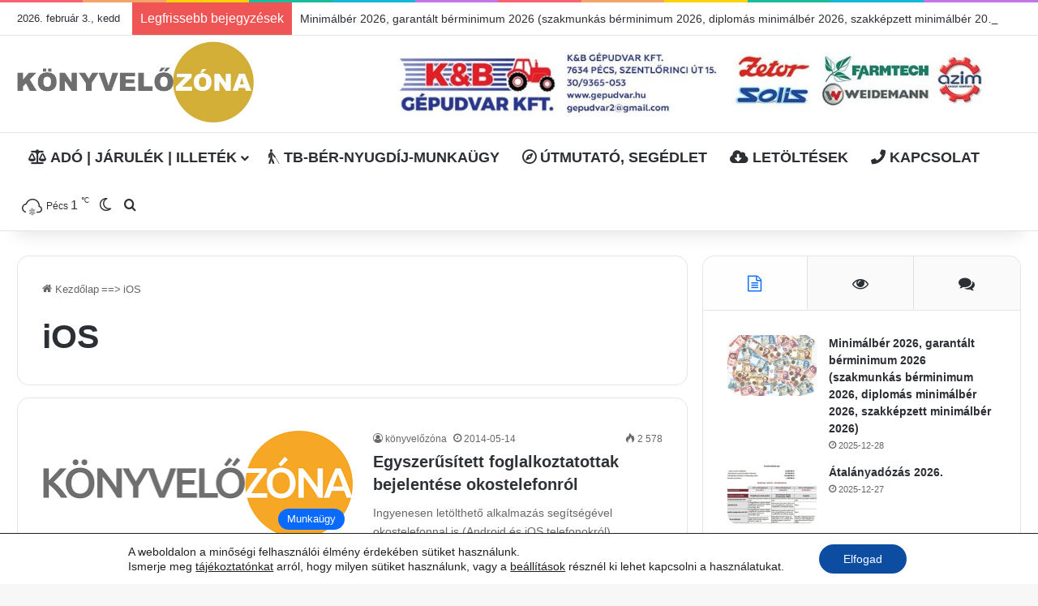

--- FILE ---
content_type: text/html; charset=UTF-8
request_url: https://konyvelozona.hu/cimke/ios/
body_size: 36181
content:
<!DOCTYPE html> <html lang="hu" data-skin="light"> <head> <meta charset="UTF-8"/> <link rel="profile" href="//gmpg.org/xfn/11"/> <title>iOS &#8211; KÖNYVELŐZÓNA &#8211; könyvelés, számfejtés, adózás, számvitel, könyvelőiroda, könyvelő</title> <meta http-equiv='x-dns-prefetch-control' content='on'> <link rel='dns-prefetch' href="//cdnjs.cloudflare.com/"/> <link rel='dns-prefetch' href="//ajax.googleapis.com/"/> <link rel='dns-prefetch' href="//fonts.googleapis.com/"/> <link rel='dns-prefetch' href="//fonts.gstatic.com/"/> <link rel='dns-prefetch' href="//s.gravatar.com/"/> <link rel='dns-prefetch' href="//www.google-analytics.com/"/> <link rel='preload' as='image' href="/wp-content/uploads/2024/12/konyvelo-zona-logo.jpg"> <link rel='preload' as='font' href="/wp-content/themes/jannah/assets/fonts/tielabs-fonticon/tielabs-fonticon.woff" type='font/woff' crossorigin='anonymous'/> <link rel='preload' as='font' href="/wp-content/themes/jannah/assets/fonts/fontawesome/fa-solid-900.woff2" type='font/woff2' crossorigin='anonymous'/> <link rel='preload' as='font' href="/wp-content/themes/jannah/assets/fonts/fontawesome/fa-brands-400.woff2" type='font/woff2' crossorigin='anonymous'/> <link rel='preload' as='font' href="/wp-content/themes/jannah/assets/fonts/fontawesome/fa-regular-400.woff2" type='font/woff2' crossorigin='anonymous'/> <style id='tie-critical-css' type='text/css'>:root{--brand-color:#0669ff;--dark-brand-color:#0051cc;--bright-color:#FFF;--base-color:#2c2f34}html{-ms-touch-action:manipulation;touch-action:manipulation;-webkit-text-size-adjust:100%;-ms-text-size-adjust:100%}article,aside,details,figcaption,figure,footer,header,main,menu,nav,section,summary{display:block}audio,canvas,progress,video{display:inline-block}audio:not([controls]){display:none;height:0}progress{vertical-align:baseline}template,[hidden]{display:none}a{background-color:transparent}a:active,a:hover{outline-width:0}abbr[title]{border-bottom:none;text-decoration:underline;text-decoration:underline dotted}b,strong{font-weight:inherit}b,strong{font-weight:600}dfn{font-style:italic}mark{background-color:#ff0;color:#000}small{font-size:80%}sub,sup{font-size:75%;line-height:0;position:relative;vertical-align:baseline}sub{bottom:-0.25em}sup{top:-0.5em}img{border-style:none}svg:not(:root){overflow:hidden}figure{margin:1em 0}hr{box-sizing:content-box;height:0;overflow:visible}button,input,select,textarea{font:inherit}optgroup{font-weight:bold}button,input,select{overflow:visible}button,input,select,textarea{margin:0}button,select{text-transform:none}button,[type="button"],[type="reset"],[type="submit"]{cursor:pointer}[disabled]{cursor:default}button,html [type="button"],[type="reset"],[type="submit"]{-webkit-appearance:button}button::-moz-focus-inner,input::-moz-focus-inner{border:0;padding:0}button:-moz-focusring,input:-moz-focusring{outline:1px dotted ButtonText}fieldset{border:1px solid #c0c0c0;margin:0 2px;padding:0.35em 0.625em 0.75em}legend{box-sizing:border-box;color:inherit;display:table;max-width:100%;padding:0;white-space:normal}textarea{overflow:auto}[type="checkbox"],[type="radio"]{box-sizing:border-box;padding:0}[type="number"]::-webkit-inner-spin-button,[type="number"]::-webkit-outer-spin-button{height:auto}[type="search"]{-webkit-appearance:textfield}[type="search"]::-webkit-search-cancel-button,[type="search"]::-webkit-search-decoration{-webkit-appearance:none}*{padding:0;margin:0;list-style:none;border:0;outline:none;box-sizing:border-box}*:before,*:after{box-sizing:border-box}body{background:#F7F7F7;color:var(--base-color);font-family:-apple-system, BlinkMacSystemFont, "Segoe UI", Roboto, Oxygen, Oxygen-Sans, Ubuntu, Cantarell, "Helvetica Neue", "Open Sans", Arial, sans-serif;font-size:13px;line-height:21px}h1,h2,h3,h4,h5,h6,.the-subtitle{line-height:1.4;font-weight:600}h1{font-size:41px;font-weight:700}h2{font-size:27px}h3{font-size:23px}h4,.the-subtitle{font-size:17px}h5{font-size:13px}h6{font-size:12px}a{color:var(--base-color);text-decoration:none;transition:0.15s}.brand-title,a:hover{color:var(--brand-color)}img,object,embed{max-width:100%;height:auto}iframe{max-width:100%}p{line-height:1.7}.says,.screen-reader-text,.comment-form-comment label{clip:rect(1px, 1px, 1px, 1px);position:absolute !important;height:1px;width:1px;overflow:hidden}.stream-title{margin-bottom:3px;font-size:11px;color:#a5a5a5;display:block}.stream-item{text-align:center;position:relative;z-index:2;margin:20px 0;padding:0}.stream-item iframe{margin:0 auto}.stream-item img{max-width:100%;width:auto;height:auto;margin:0 auto;display:inline-block;vertical-align:middle}.stream-item.stream-item-above-header{margin:0}.stream-item.stream-item-between .post-item-inner{width:100%;display:block}.post-layout-8.is-header-layout-1.has-header-ad .entry-header-outer,body.post-layout-8.has-header-below-ad .entry-header-outer{padding-top:0}.stream-item-top-wrapper ~ .stream-item-below-header,.is-header-layout-1.has-header-ad.post-layout-6 .featured-area,.has-header-below-ad.post-layout-6 .featured-area{margin-top:0}.has-header-below-ad .fullwidth-entry-title.container-wrapper,.is-header-layout-1.has-header-ad .fullwidth-entry-title,.is-header-layout-1.has-header-ad .is-first-section,.has-header-below-ad .is-first-section{padding-top:0;margin-top:0}@media (max-width: 991px){body:not(.is-header-layout-1).has-header-below-ad.has-header-ad .top-nav-below .has-breaking-news{margin-bottom:20px}.has-header-ad .fullwidth-entry-title.container-wrapper,.has-header-ad.has-header-below-ad .stream-item-below-header,.single.has-header-ad:not(.has-header-below-ad) #content,.page.has-header-ad:not(.has-header-below-ad) #content{margin-top:0}.has-header-ad .is-first-section{padding-top:0}.has-header-ad:not(.has-header-below-ad) .buddypress-header-outer{margin-bottom:15px}}.has-full-width-logo .stream-item-top-wrapper,.header-layout-2 .stream-item-top-wrapper{width:100%;max-width:100%;float:none;clear:both}@media (min-width: 992px){.header-layout-2.has-normal-width-logo .stream-item-top-wrapper{margin-top:0}}.header-layout-3.no-stream-item .logo-container{width:100%;float:none}@media (min-width: 992px){.header-layout-3.has-normal-width-logo .stream-item-top img{float:right}}@media (max-width: 991px){.header-layout-3.has-normal-width-logo .stream-item-top{clear:both}}#background-stream-cover{top:0;left:0;z-index:0;overflow:hidden;width:100%;height:100%;position:fixed}@media (max-width: 768px){.hide_banner_header .stream-item-above-header,.hide_banner_top .stream-item-top-wrapper,.hide_banner_below_header .stream-item-below-header,.hide_banner_bottom .stream-item-above-footer,.hide_banner_above .stream-item-above-post,.hide_banner_above_content .stream-item-above-post-content,.hide_banner_below_content .stream-item-below-post-content,.hide_banner_below .stream-item-below-post,.hide_banner_comments .stream-item-below-post-comments,.hide_breaking_news #top-nav,.hide_sidebars .sidebar,.hide_footer_tiktok #footer-tiktok,.hide_footer_instagram #footer-instagram,.hide_footer #footer-widgets-container,.hide_copyright #site-info,.hide_breadcrumbs #breadcrumb,.hide_share_post_top .share-buttons-top,.hide_share_post_bottom .share-buttons-bottom,.hide_post_newsletter #post-newsletter,.hide_related #related-posts,.hide_read_next #read-next-block,.hide_post_authorbio .post-components .about-author,.hide_post_nav .prev-next-post-nav,.hide_back_top_button #go-to-top,.hide_read_more_buttons .more-link,.hide_inline_related_posts #inline-related-post{display:none !important}}.tie-icon:before,[class^="tie-icon-"],[class*=" tie-icon-"]{font-family:'tiefonticon' !important;speak:never;font-style:normal;font-weight:normal;font-variant:normal;text-transform:none;line-height:1;-webkit-font-smoothing:antialiased;-moz-osx-font-smoothing:grayscale;display:inline-block}body.tie-no-js a.remove,body.tie-no-js .tooltip,body.tie-no-js .woocommerce-message,body.tie-no-js .woocommerce-error,body.tie-no-js .woocommerce-info,body.tie-no-js .bbp-template-notice,body.tie-no-js .indicator-hint,body.tie-no-js .menu-counter-bubble-outer,body.tie-no-js .notifications-total-outer,body.tie-no-js .comp-sub-menu,body.tie-no-js .menu-sub-content{display:none !important}body.tie-no-js .fa,body.tie-no-js .fas,body.tie-no-js .far,body.tie-no-js .fab,body.tie-no-js .tie-icon:before,body.tie-no-js [class^="tie-icon-"],body.tie-no-js [class*=" tie-icon-"],body.tie-no-js .weather-icon{visibility:hidden !important}body.tie-no-js [class^="tie-icon-"]:before,body.tie-no-js [class*=" tie-icon-"]:before{content:"\f105"}.tie-popup,#autocomplete-suggestions{display:none}.container{margin-right:auto;margin-left:auto;padding-left:15px;padding-right:15px}.container:after{content:"";display:table;clear:both}@media (min-width: 768px){.container{width:100%}}@media (min-width: 1200px){.container{max-width:1200px}}.tie-row{margin-left:-15px;margin-right:-15px}.tie-row:after{content:"";display:table;clear:both}.tie-col-xs-1,.tie-col-sm-1,.tie-col-md-1,.tie-col-xs-2,.tie-col-sm-2,.tie-col-md-2,.tie-col-xs-3,.tie-col-sm-3,.tie-col-md-3,.tie-col-xs-4,.tie-col-sm-4,.tie-col-md-4,.tie-col-xs-5,.tie-col-sm-5,.tie-col-md-5,.tie-col-xs-6,.tie-col-sm-6,.tie-col-md-6,.tie-col-xs-7,.tie-col-sm-7,.tie-col-md-7,.tie-col-xs-8,.tie-col-sm-8,.tie-col-md-8,.tie-col-xs-9,.tie-col-sm-9,.tie-col-md-9,.tie-col-xs-10,.tie-col-sm-10,.tie-col-md-10,.tie-col-xs-11,.tie-col-sm-11,.tie-col-md-11,.tie-col-xs-12,.tie-col-sm-12,.tie-col-md-12{position:relative;min-height:1px;padding-left:15px;padding-right:15px}.tie-col-xs-1,.tie-col-xs-2,.tie-col-xs-3,.tie-col-xs-4,.tie-col-xs-5,.tie-col-xs-6,.tie-col-xs-7,.tie-col-xs-8,.tie-col-xs-9,.tie-col-xs-10,.tie-col-xs-11,.tie-col-xs-12{float:left}.tie-col-xs-1{width:8.33333%}.tie-col-xs-2{width:16.66667%}.tie-col-xs-3{width:25%}.tie-col-xs-4{width:33.33333%}.tie-col-xs-5{width:41.66667%}.tie-col-xs-6{width:50%}.tie-col-xs-7{width:58.33333%}.tie-col-xs-8{width:66.66667%}.tie-col-xs-9{width:75%}.tie-col-xs-10{width:83.33333%}.tie-col-xs-11{width:91.66667%}.tie-col-xs-12{width:100%}@media (min-width: 768px){.tie-col-sm-1,.tie-col-sm-2,.tie-col-sm-3,.tie-col-sm-4,.tie-col-sm-5,.tie-col-sm-6,.tie-col-sm-7,.tie-col-sm-8,.tie-col-sm-9,.tie-col-sm-10,.tie-col-sm-11,.tie-col-sm-12{float:left}.tie-col-sm-1{width:8.33333%}.tie-col-sm-2{width:16.66667%}.tie-col-sm-3{width:25%}.tie-col-sm-4{width:33.33333%}.tie-col-sm-5{width:41.66667%}.tie-col-sm-6{width:50%}.tie-col-sm-7{width:58.33333%}.tie-col-sm-8{width:66.66667%}.tie-col-sm-9{width:75%}.tie-col-sm-10{width:83.33333%}.tie-col-sm-11{width:91.66667%}.tie-col-sm-12{width:100%}}@media (min-width: 992px){.tie-col-md-1,.tie-col-md-2,.tie-col-md-3,.tie-col-md-4,.tie-col-md-5,.tie-col-md-6,.tie-col-md-7,.tie-col-md-8,.tie-col-md-9,.tie-col-md-10,.tie-col-md-11,.tie-col-md-12{float:left}.tie-col-md-1{width:8.33333%}.tie-col-md-2{width:16.66667%}.tie-col-md-3{width:25%}.tie-col-md-4{width:33.33333%}.tie-col-md-5{width:41.66667%}.tie-col-md-6{width:50%}.tie-col-md-7{width:58.33333%}.tie-col-md-8{width:66.66667%}.tie-col-md-9{width:75%}.tie-col-md-10{width:83.33333%}.tie-col-md-11{width:91.66667%}.tie-col-md-12{width:100%}}.tie-alignleft{float:left}.tie-alignright{float:right}.tie-aligncenter{clear:both;margin-left:auto;margin-right:auto}.fullwidth{width:100% !important}.alignleft{float:left;margin:0.375em 1.75em 1em 0}.alignright{float:right;margin:0.375em 0 1em 1.75em}.aligncenter{clear:both;display:block;margin:0 auto 1.75em;text-align:center;margin-left:auto;margin-right:auto;margin-top:6px;margin-bottom:6px}@media (max-width: 767px){.entry .alignright,.entry .alignright img,.entry .alignleft,.entry .alignleft img{float:none;clear:both;display:block;margin:0 auto 1.75em}}.clearfix:before,.clearfix:after{content:"\0020";display:block;height:0;overflow:hidden}.clearfix:after{clear:both}.tie-container,#tie-wrapper{height:100%;min-height:650px}.tie-container{position:relative;overflow:hidden}#tie-wrapper{background:#fff;position:relative;z-index:108;height:100%;margin:0 auto}.container-wrapper{background:#ffffff;border:1px solid rgba(0,0,0,0.1);border-radius:2px;padding:30px}#content{margin-top:30px}@media (max-width: 991px){#content{margin-top:15px}}.site-content{-ms-word-wrap:break-word;word-wrap:break-word}.boxed-layout #tie-wrapper,.boxed-layout .fixed-nav{max-width:1230px}.boxed-layout.wrapper-has-shadow #tie-wrapper{box-shadow:0 1px 7px rgba(171,171,171,0.5)}@media (min-width: 992px){.boxed-layout #main-nav.fixed-nav,.boxed-layout #tie-wrapper{width:95%}}@media (min-width: 992px){.framed-layout #tie-wrapper{margin-top:25px;margin-bottom:25px}}@media (min-width: 992px){.border-layout #tie-container{margin:25px}.border-layout:after,.border-layout:before{background:inherit;content:"";display:block;height:25px;left:0;bottom:0;position:fixed;width:100%;z-index:110}.border-layout:before{top:0;bottom:auto}.border-layout.admin-bar:before{top:32px}.border-layout #main-nav.fixed-nav{left:25px;right:25px;width:calc(100% - 50px)}}#header-notification-bar{background:var(--brand-color);color:#fff;position:relative;z-index:1}#header-notification-bar p a{color:#fff;text-decoration:underline}#header-notification-bar .container{display:flex;justify-content:space-between;font-size:16px;flex-wrap:wrap;align-items:center;gap:40px;min-height:65px}#header-notification-bar .container .button{font-size:14px}#header-notification-bar .container:after{display:none}@media (max-width: 991px){#header-notification-bar .container{justify-content:center;padding-top:15px;padding-bottom:15px;gap:15px;flex-direction:column}}.theme-header{background:#fff;position:relative;z-index:999}.theme-header:after{content:"";display:table;clear:both}.theme-header.has-shadow{box-shadow:rgba(0,0,0,0.1) 0px 25px 20px -20px}.theme-header.top-nav-below .top-nav{z-index:8}.is-stretch-header .container{max-width:100%}#menu-components-wrap{display:flex;justify-content:space-between;width:100%;flex-wrap:wrap}.header-layout-2 #menu-components-wrap{justify-content:center}.header-layout-4 #menu-components-wrap{justify-content:flex-start}.header-layout-4 #menu-components-wrap .main-menu-wrap{flex-grow:2}.header-layout-4 #menu-components-wrap .flex-placeholder{flex-grow:1}.logo-row{position:relative}#logo{margin-top:40px;margin-bottom:40px;display:block;float:left}#logo img{vertical-align:middle}#logo img[src*='.svg']{width:100% !important}@-moz-document url-prefix(){#logo img[src*='.svg']{height:100px}}#logo a{display:inline-block}#logo .h1-off{position:absolute;top:-9000px;left:-9000px}#logo.text-logo a{color:var(--brand-color)}#logo.text-logo a:hover{color:var(--dark-brand-color);opacity:0.8}#tie-logo-inverted,#tie-sticky-logo-inverted{display:none}.tie-skin-inverted #tie-sticky-logo-inverted,.tie-skin-inverted #tie-logo-inverted{display:block}.tie-skin-inverted #tie-sticky-logo-default,.tie-skin-inverted #tie-logo-default{display:none}.logo-text{font-size:50px;line-height:50px;font-weight:bold}@media (max-width: 670px){.logo-text{font-size:30px}}.has-full-width-logo.is-stretch-header .logo-container{padding:0}.has-full-width-logo #logo{margin:0}.has-full-width-logo #logo a,.has-full-width-logo #logo img{width:100%;height:auto;display:block}.has-full-width-logo #logo,.header-layout-2 #logo{float:none;text-align:center}.has-full-width-logo #logo img,.header-layout-2 #logo img{margin-right:auto;margin-left:auto}.has-full-width-logo .logo-container,.header-layout-2 .logo-container{width:100%;float:none}@media (max-width: 991px){#theme-header.has-normal-width-logo #logo{margin:14px 0 !important;text-align:left;line-height:1}#theme-header.has-normal-width-logo #logo img{width:auto;height:auto;max-width:190px}}@media (max-width: 479px){#theme-header.has-normal-width-logo #logo img{max-width:160px;max-height:60px !important}}@media (max-width: 991px){#theme-header.mobile-header-default:not(.header-layout-1) #logo,#theme-header.mobile-header-default.header-layout-1 .header-layout-1-logo{flex-grow:10}#theme-header.mobile-header-centered.header-layout-1 .header-layout-1-logo{width:auto !important}#theme-header.mobile-header-centered #logo{float:none;text-align:center}}.components{display:flex;align-items:center;justify-content:end}.components>li{position:relative}.components>li.social-icons-item{margin:0}.components>li>a{display:block;position:relative;width:30px;text-align:center;font-size:16px;white-space:nowrap}.components>li>a:hover,.components>li:hover>a{z-index:2}.components .avatar{border-radius:100%;position:relative;top:3px;max-width:20px}.components a.follow-btn{width:auto;padding-left:15px;padding-right:15px;overflow:hidden;font-size:12px}.components .search-bar form{width:auto;background:rgba(255,255,255,0.1);line-height:36px;border-radius:50px;position:relative}.main-nav-light .main-nav .components .search-bar form,.top-nav-light .top-nav .components .search-bar form{background:rgba(0,0,0,0.05)}.components #search-input{border:0;width:100%;background:transparent;padding:0 35px 0 20px;border-radius:0;font-size:inherit}.components #search-submit{position:absolute;right:0;top:0;width:40px;line-height:inherit;color:#777777;background:transparent;font-size:15px;padding:0;transition:color 0.15s;border:none}.components #search-submit:hover{color:var(--brand-color)}#search-submit .tie-icon-spinner{color:#fff;cursor:default;animation:tie-spin 3s infinite linear}.popup-login-icon.has-title a{width:auto;padding:0 8px}.popup-login-icon.has-title span{line-height:unset;float:left}.popup-login-icon.has-title .login-title{position:relative;font-size:13px;padding-left:4px}.weather-menu-item{display:flex;align-items:center;padding-right:5px;overflow:hidden}.weather-menu-item .weather-wrap{padding:0;overflow:inherit;line-height:23px}.weather-menu-item .weather-forecast-day{display:block;float:left;width:auto;padding:0 5px;line-height:initial}.weather-menu-item .weather-forecast-day .weather-icon{font-size:26px;margin-bottom:0}.weather-menu-item .city-data{float:left;display:block;font-size:12px}.weather-menu-item .weather-current-temp{font-size:16px;font-weight:400}.weather-menu-item .weather-current-temp sup{font-size:9px;top:-2px}.weather-menu-item .theme-notice{padding:0 10px}.components .tie-weather-widget{color:var(--base-color)}.main-nav-dark .main-nav .tie-weather-widget{color:#ffffff}.top-nav-dark .top-nav .tie-weather-widget{color:#ccc}.components .icon-basecloud-bg:after{color:#ffffff}.main-nav-dark .main-nav .icon-basecloud-bg:after{color:#1f2024}.top-nav-dark .top-nav .icon-basecloud-bg:after{color:#1f2024}.custom-menu-button{padding-right:5px}.custom-menu-button .button{font-size:13px;display:inline-block;line-height:21px;width:auto}.header-layout-1 #menu-components-wrap{display:flex;justify-content:flex-end}.header-layout-1 .main-menu-wrapper{display:table;width:100%}.header-layout-1 #logo{line-height:1;float:left;margin-top:20px;margin-bottom:20px}.header-layout-1 .header-layout-1-logo{display:table-cell;vertical-align:middle;float:none}.is-header-bg-extended #theme-header,.is-header-bg-extended #theme-header.header-layout-1 #main-nav:not(.fixed-nav){background:transparent !important;display:inline-block !important;width:100% !important;box-shadow:none !important;transition:background 0.3s}.is-header-bg-extended #theme-header:before,.is-header-bg-extended #theme-header.header-layout-1 #main-nav:not(.fixed-nav):before{content:"";position:absolute;width:100%;left:0;right:0;top:0;height:150px;background-image:linear-gradient(to top, transparent, rgba(0,0,0,0.5))}@media (max-width: 991px){.is-header-bg-extended #tie-wrapper #theme-header .logo-container:not(.fixed-nav){background:transparent;box-shadow:none;transition:background 0.3s}}.is-header-bg-extended .has-background .is-first-section{margin-top:-350px !important}.is-header-bg-extended .has-background .is-first-section>*{padding-top:350px !important}.rainbow-line{height:3px;width:100%;position:relative;z-index:2;background-image:-webkit-linear-gradient(left, #f76570 0%, #f76570 8%, #f3a46b 8%, #f3a46b 16%, #f3a46b 16%, #ffd205 16%, #ffd205 24%, #ffd205 24%, #1bbc9b 24%, #1bbc9b 25%, #1bbc9b 32%, #14b9d5 32%, #14b9d5 40%, #c377e4 40%, #c377e4 48%, #f76570 48%, #f76570 56%, #f3a46b 56%, #f3a46b 64%, #ffd205 64%, #ffd205 72%, #1bbc9b 72%, #1bbc9b 80%, #14b9d5 80%, #14b9d5 80%, #14b9d5 89%, #c377e4 89%, #c377e4 100%);background-image:linear-gradient(to right, #f76570 0%, #f76570 8%, #f3a46b 8%, #f3a46b 16%, #f3a46b 16%, #ffd205 16%, #ffd205 24%, #ffd205 24%, #1bbc9b 24%, #1bbc9b 25%, #1bbc9b 32%, #14b9d5 32%, #14b9d5 40%, #c377e4 40%, #c377e4 48%, #f76570 48%, #f76570 56%, #f3a46b 56%, #f3a46b 64%, #ffd205 64%, #ffd205 72%, #1bbc9b 72%, #1bbc9b 80%, #14b9d5 80%, #14b9d5 80%, #14b9d5 89%, #c377e4 89%, #c377e4 100%)}@media (max-width: 991px){.logo-container,.header-layout-1 .main-menu-wrapper{border-width:0;display:flex;flex-flow:row nowrap;align-items:center;justify-content:space-between}}.mobile-header-components{display:none;z-index:10;height:30px;line-height:30px;flex-wrap:nowrap;flex:1 1 0%}.mobile-header-components .components{float:none;display:flex !important;justify-content:flex-start}.mobile-header-components .components li.custom-menu-link{display:inline-block;float:none}.mobile-header-components .components li.custom-menu-link>a{width:20px;padding-bottom:15px}.mobile-header-components .components li.custom-menu-link>a .menu-counter-bubble{right:calc(50% - 10px);bottom:-10px}.header-layout-1.main-nav-dark .mobile-header-components .components li.custom-menu-link>a{color:#fff}.mobile-header-components .components .comp-sub-menu{padding:10px}.dark-skin .mobile-header-components .components .comp-sub-menu{background:#1f2024}.mobile-header-components [class^="tie-icon-"],.mobile-header-components [class*=" tie-icon-"]{font-size:18px;width:20px;height:20px;vertical-align:middle}.mobile-header-components .tie-mobile-menu-icon{font-size:20px}.mobile-header-components .tie-icon-grid-9,.mobile-header-components .tie-icon-grid-4{transform:scale(1.75)}.mobile-header-components .nav-icon{display:inline-block;width:20px;height:2px;background-color:var(--base-color);position:relative;top:-4px;transition:background 0.4s ease}.mobile-header-components .nav-icon:before,.mobile-header-components .nav-icon:after{position:absolute;right:0;background-color:var(--base-color);content:'';display:block;width:100%;height:100%;transition:transform 0.4s, background 0.4s, right .2s ease;transform:translateZ(0);backface-visibility:hidden}.mobile-header-components .nav-icon:before{transform:translateY(-7px)}.mobile-header-components .nav-icon:after{transform:translateY(7px)}.mobile-header-components .nav-icon.is-layout-2:before,.mobile-header-components .nav-icon.is-layout-2:after{width:70%;right:15%}.mobile-header-components .nav-icon.is-layout-3:after{width:60%}.mobile-header-components .nav-icon.is-layout-4:after{width:60%;right:auto;left:0}.dark-skin .mobile-header-components .nav-icon,.dark-skin .mobile-header-components .nav-icon:before,.dark-skin .mobile-header-components .nav-icon:after,.main-nav-dark.header-layout-1 .mobile-header-components .nav-icon,.main-nav-dark.header-layout-1 .mobile-header-components .nav-icon:before,.main-nav-dark.header-layout-1 .mobile-header-components .nav-icon:after{background-color:#ffffff}.dark-skin .mobile-header-components .nav-icon .menu-text,.main-nav-dark.header-layout-1 .mobile-header-components .nav-icon .menu-text{color:#ffffff}.mobile-header-components .menu-text-wrapper{white-space:nowrap;width:auto !important}.mobile-header-components .menu-text{color:var(--base-color);line-height:30px;font-size:12px;padding:0 0 0 5px;display:inline-block;transition:color 0.4s}.dark-skin .mobile-header-components .menu-text,.main-nav-dark.header-layout-1 .mobile-header-components .menu-text{color:#ffffff}#mobile-header-components-area_1 .components li.custom-menu-link>a{margin-right:15px}#mobile-header-components-area_1 .comp-sub-menu{left:0;right:auto}#mobile-header-components-area_2 .components{flex-direction:row-reverse}#mobile-header-components-area_2 .components li.custom-menu-link>a{margin-left:15px}#mobile-menu-icon:hover .nav-icon,#mobile-menu-icon:hover .nav-icon:before,#mobile-menu-icon:hover .nav-icon:after{background-color:var(--brand-color)}@media (max-width: 991px){.logo-container:before,.logo-container:after{height:1px}.mobile-components-row .logo-wrapper{height:auto !important}.mobile-components-row .logo-container,.mobile-components-row.header-layout-1 .main-menu-wrapper{flex-wrap:wrap}.mobile-components-row:not(.header-layout-1) #logo,.mobile-components-row.header-layout-1 .header-layout-1-logo{flex:1 0 100%;order:-1}.mobile-components-row .mobile-header-components{padding:5px 0;height:45px}.mobile-components-row .mobile-header-components .components li.custom-menu-link>a{padding-bottom:0}#tie-body #mobile-container,.mobile-header-components{display:block}#slide-sidebar-widgets{display:none}}.top-nav{background-color:#ffffff;position:relative;z-index:10;line-height:40px;border:1px solid rgba(0,0,0,0.1);border-width:1px 0;color:var(--base-color);clear:both}.main-nav-below.top-nav-above .top-nav{border-top-width:0}.top-nav a:not(.button):not(:hover){color:var(--base-color)}.top-nav .components>li:hover>a{color:var(--brand-color)}.top-nav .search-bar{margin-top:3px;margin-bottom:3px;line-height:34px}.topbar-wrapper{display:flex;min-height:40px}.top-nav.has-menu .topbar-wrapper,.top-nav.has-components .topbar-wrapper{display:block}.top-nav .tie-alignleft,.top-nav .tie-alignright{flex-grow:1;position:relative}.top-nav.has-breaking-news .tie-alignleft{flex:1 0 100px}.top-nav.has-breaking-news .tie-alignright{flex-grow:0;z-index:1}.top-nav.has-date-components .tie-alignleft .components>li:first-child:not(.search-bar),.top-nav.has-date-components-menu .components>li:first-child:not(.search-bar),.top-nav-boxed .top-nav.has-components .components>li:first-child:not(.search-bar){border-width:0}@media (min-width: 992px){.header-layout-1.top-nav-below:not(.has-shadow) .top-nav{border-width:0 0 1px}}.topbar-today-date{padding-right:15px;flex-shrink:0}.top-menu .menu a{padding:0 10px}.top-menu .menu li:hover>a{color:var(--brand-color)}.top-menu .menu ul{display:none;position:absolute;background:#ffffff}.top-menu .menu li:hover>ul{display:block}.top-menu .menu li{position:relative}.top-menu .menu ul.sub-menu a{width:200px;line-height:20px;padding:10px 15px}.tie-alignright .top-menu{float:right;border-width:0 1px}.top-menu .menu .tie-current-menu>a{color:var(--brand-color)}@media (min-width: 992px){.top-nav-boxed .topbar-wrapper{padding-right:15px;padding-left:15px}.top-nav-boxed .top-nav{background:transparent !important;border-width:0}.top-nav-boxed .topbar-wrapper{background:#ffffff;border:1px solid rgba(0,0,0,0.1);border-width:1px 0;width:100%}.top-nav-boxed.has-shadow.top-nav-below .topbar-wrapper,.top-nav-boxed.has-shadow.top-nav-below-main-nav .topbar-wrapper{border-bottom-width:0 !important}}.top-nav .tie-alignleft .components,.top-nav .tie-alignleft .components>li{float:left;justify-content:start}.top-nav .tie-alignleft .comp-sub-menu{right:auto;left:-1px}.top-nav-dark .top-nav{background-color:#2c2e32;color:#ccc}.top-nav-dark .top-nav *{border-color:rgba(255,255,255,0.1)}.top-nav-dark .top-nav .breaking a{color:#ccc}.top-nav-dark .top-nav .breaking a:hover{color:#ffffff}.top-nav-dark .top-nav .components>li>a,.top-nav-dark .top-nav .components>li.social-icons-item .social-link:not(:hover) span{color:#ccc}.top-nav-dark .top-nav .components>li:hover>a{color:#ffffff}.top-nav-dark .top-nav .top-menu li a{color:#ccc;border-color:rgba(255,255,255,0.04)}.top-nav-dark .top-menu ul{background:#2c2e32}.top-nav-dark .top-menu li:hover>a{background:rgba(0,0,0,0.1);color:var(--brand-color)}.top-nav-dark.top-nav-boxed .top-nav{background-color:transparent}.top-nav-dark.top-nav-boxed .topbar-wrapper{background-color:#2c2e32}.top-nav-dark.top-nav-boxed.top-nav-above.main-nav-below .topbar-wrapper{border-width:0}.top-nav-light #top-nav .weather-icon .icon-cloud,.top-nav-light #top-nav .weather-icon .icon-basecloud-bg,.top-nav-light #top-nav .weather-icon .icon-cloud-behind,.main-nav-light #main-nav .weather-icon .icon-cloud,.main-nav-light #main-nav .weather-icon .icon-basecloud-bg,.main-nav-light #main-nav .weather-icon .icon-cloud-behind{color:#d3d3d3}@media (max-width: 991px){.top-nav:not(.has-breaking-news),.topbar-today-date,.top-menu,.theme-header .components{display:none}}.breaking{display:none}.main-nav-wrapper{position:relative;z-index:4}.main-nav-below.top-nav-below-main-nav .main-nav-wrapper{z-index:9}.main-nav-above.top-nav-below .main-nav-wrapper{z-index:10}.main-nav{background-color:var(--main-nav-background);color:var(--main-nav-primary-color);position:relative;border:1px solid var(--main-nav-main-border-color);border-width:1px 0}.main-menu-wrapper{position:relative}@media (min-width: 992px){.header-menu .menu{display:flex}.header-menu .menu a{display:block;position:relative}.header-menu .menu>li>a{white-space:nowrap}.header-menu .menu .sub-menu a{padding:8px 10px}.header-menu .menu a:hover,.header-menu .menu li:hover>a{z-index:2}.header-menu .menu ul:not(.sub-menu-columns):not(.sub-menu-columns-item):not(.sub-list):not(.mega-cat-sub-categories):not(.slider-arrow-nav){box-shadow:0 2px 5px rgba(0,0,0,0.1)}.header-menu .menu ul li{position:relative}.header-menu .menu ul a{border-width:0 0 1px;transition:0.15s}.header-menu .menu ul ul{top:0;left:100%}#main-nav{z-index:9;line-height:60px}.main-menu .menu a{transition:0.15s}.main-menu .menu>li>a{padding:0 14px;font-size:14px;font-weight:700}.main-menu .menu>li>.menu-sub-content{border-top:2px solid var(--main-nav-primary-color)}.main-menu .menu>li.is-icon-only>a{padding:0 20px;line-height:inherit}.main-menu .menu>li.is-icon-only>a:before{display:none}.main-menu .menu>li.is-icon-only>a .tie-menu-icon{font-size:160%;transform:translateY(15%)}.main-menu .menu ul{line-height:20px;z-index:1}.main-menu .menu .sub-menu .tie-menu-icon,.main-menu .menu .mega-recent-featured-list .tie-menu-icon,.main-menu .menu .mega-link-column .tie-menu-icon,.main-menu .menu .mega-cat-more-links .tie-menu-icon{width:20px}.main-menu .menu-sub-content{background:var(--main-nav-background);display:none;padding:15px;width:230px;position:absolute;box-shadow:0 3px 4px rgba(0,0,0,0.2)}.main-menu .menu-sub-content a{width:200px}.main-menu ul li:hover>.menu-sub-content,.main-menu ul li[aria-expanded="true"]>ul,.main-menu ul li[aria-expanded="true"]>.mega-menu-block{display:block;z-index:1}nav.main-nav.menu-style-default .menu>li.tie-current-menu{border-bottom:5px solid var(--main-nav-primary-color);margin-bottom:-5px}nav.main-nav.menu-style-default .menu>li.tie-current-menu>a:after{content:"";width:20px;height:2px;position:absolute;margin-top:17px;left:50%;top:50%;bottom:auto;right:auto;transform:translateX(-50%) translateY(-50%);background:#2c2f34;transition:0.3s}nav.main-nav.menu-style-solid-bg .menu>li.tie-current-menu>a,nav.main-nav.menu-style-solid-bg .menu>li:hover>a{background-color:var(--main-nav-primary-color);color:var(--main-nav-contrast-primary-color)}nav.main-nav.menu-style-side-arrow .menu>li.tie-current-menu{border-bottom-color:var(--main-nav-primary-color);border-bottom-width:10px !important;border-bottom-style:solid;margin-bottom:-10px}nav.main-nav.menu-style-side-arrow .menu>li.tie-current-menu+.tie-current-menu{border-bottom:none !important}nav.main-nav.menu-style-side-arrow .menu>li.tie-current-menu+.tie-current-menu>a:after{display:none !important}nav.main-nav.menu-style-side-arrow .menu>li.tie-current-menu>a:after{position:absolute;content:"";width:0;height:0;background-color:transparent;border-top:10px solid var(--main-nav-primary-color);border-right:10px solid transparent;bottom:-10px;left:100%;filter:brightness(80%)}nav.main-nav.menu-style-side-arrow .menu>li.tie-current-menu.menu-item-has-children:hover:after,nav.main-nav.menu-style-side-arrow .menu>li.tie-current-menu.menu-item-has-children:hover>a:after,nav.main-nav.menu-style-side-arrow .menu>li.tie-current-menu.mega-menu:hover:after,nav.main-nav.menu-style-side-arrow .menu>li.tie-current-menu.mega-menu:hover>a:after{display:none}nav.main-nav.menu-style-minimal .menu>li.tie-current-menu>a,nav.main-nav.menu-style-minimal .menu>li:hover>a{color:var(--main-nav-primary-color) !important}nav.main-nav.menu-style-minimal .menu>li.tie-current-menu>a::before,nav.main-nav.menu-style-minimal .menu>li:hover>a::before{border-top-color:var(--main-nav-primary-color) !important}nav.main-nav.menu-style-border-bottom .menu>li.tie-current-menu{border-bottom:3px solid var(--main-nav-primary-color);margin-bottom:-3px}nav.main-nav.menu-style-border-top .menu>li.tie-current-menu{border-top:3px solid var(--main-nav-primary-color);margin-bottom:-3px}nav.main-nav.menu-style-line .menu>li>a:after{content:"";left:50%;top:50%;bottom:auto;right:auto;transform:translateX(-50%) translateY(-50%);height:3px;position:absolute;margin-top:14px;background:var(--main-nav-primary-color);transition:0.4s;width:0}nav.main-nav.menu-style-line .menu>li.tie-current-menu>a:after,nav.main-nav.menu-style-line .menu>li:hover>a:after{width:50%}nav.main-nav.menu-style-arrow .menu>li.tie-current-menu>a:after{border-color:#fff transparent transparent;border-top-color:var(--main-nav-primary-color);border-style:solid;border-width:7px 7px 0;display:block;height:0;left:50%;margin-left:-7px;top:0 !important;width:0;content:"";position:absolute}nav.main-nav.menu-style-vertical-line .menu>li.tie-current-menu>a:after{content:"";width:2px;height:20px;position:absolute;margin-top:17px;left:50%;right:auto;transform:translateX(-50%);bottom:0;background:var(--main-nav-primary-color)}.header-layout-1 .main-menu-wrap .menu>li:only-child:not(.mega-menu){position:relative}.header-layout-1 .main-menu-wrap .menu>li:only-child>.menu-sub-content{right:0;left:auto}.header-layout-1 .main-menu-wrap .menu>li:only-child>.menu-sub-content ul{left:auto;right:100%}nav.main-nav .components>li:hover>a{color:var(--brand-color)}.main-nav .menu ul li:hover>a:not(.megamenu-pagination),.main-nav .components li a:hover,.main-nav .menu ul li.current-menu-item:not(.mega-link-column)>a{color:var(--main-nav-primary-color)}.main-nav .menu a,.main-nav .components li a{color:var(--main-nav-text-color)}.main-nav .components li.custom-menu-button:hover a.button,.main-nav .components li a.button:hover,.main-nav .components li a.checkout-button{color:var(--main-nav-contrast-primary-color)}.main-nav-light{--main-nav-background:#FFFFFF;--main-nav-secondry-background:rgba(0,0,0,0.03);--main-nav-primary-color:var(--brand-color);--main-nav-contrast-primary-color:var(--bright-color);--main-nav-text-color:var(--base-color);--main-nav-secondry-text-color:rgba(0,0,0,0.5);--main-nav-main-border-color:rgba(0,0,0,0.1);--main-nav-secondry-border-color:rgba(0,0,0,0.08)}.main-nav-light.fixed-nav{background-color:rgba(255,255,255,0.95)}.main-nav-dark{--main-nav-background:#1f2024;--main-nav-secondry-background:rgba(0,0,0,0.2);--main-nav-primary-color:var(--brand-color);--main-nav-contrast-primary-color:var(--bright-color);--main-nav-text-color:#FFFFFF;--main-nav-secondry-text-color:rgba(225,255,255,0.5);--main-nav-main-border-color:rgba(255,255,255,0.07);--main-nav-secondry-border-color:rgba(255,255,255,0.04)}.main-nav-dark .main-nav,.main-nav-dark .main-nav ul.cats-horizontal li a{border-width:0}.main-nav-dark .main-nav.fixed-nav{background-color:rgba(31,32,36,0.95)}}@media (min-width: 992px){header .menu-item-has-children>a:before,.mega-menu>a:before{content:'';position:absolute;right:10px;top:50%;bottom:auto;transform:translateY(-50%);font-family:'tiefonticon' !important;font-style:normal;font-weight:normal;font-variant:normal;text-transform:none;content:"\f079";font-size:11px;line-height:1}header .menu-item-has-children .menu-item-has-children>a:before,.mega-menu .menu-item-has-children>a:before{content:"\f106";font-size:15px}.menu>.menu-item-has-children:not(.is-icon-only)>a,.menu .mega-menu:not(.is-icon-only)>a{padding-right:25px}}@media (min-width: 992px){.main-nav-boxed .main-nav{border-width:0}.main-nav-boxed .main-menu-wrapper{float:left;width:100%;background-color:var(--main-nav-background);padding-right:15px}.main-nav-boxed.main-nav-light .main-menu-wrapper{border:1px solid var(--main-nav-main-border-color)}.dark-skin .main-nav-boxed.main-nav-light .main-menu-wrapper{border-width:0}.main-nav-boxed.main-nav-light .fixed-nav .main-menu-wrapper{border-color:transparent}.main-nav-above.top-nav-above #main-nav:not(.fixed-nav){top:-1px}.main-nav-below.top-nav-below #main-nav:not(.fixed-nav){bottom:-1px}.dark-skin .main-nav-below.top-nav-above #main-nav{border-width:0}.dark-skin .main-nav-below.top-nav-below-main-nav #main-nav{border-top-width:0}}.main-nav-boxed .main-nav:not(.fixed-nav),.main-nav-boxed .fixed-nav .main-menu-wrapper,.theme-header:not(.main-nav-boxed) .fixed-nav .main-menu-wrapper{background:transparent !important}@media (min-width: 992px){.header-layout-1.main-nav-below.top-nav-above .main-nav{margin-top:-1px;border-top-width:0}.header-layout-1.main-nav-below.top-nav-above .breaking-title{top:0;margin-bottom:-1px}}.header-layout-1.main-nav-below.top-nav-below-main-nav .main-nav-wrapper{z-index:9}.header-layout-1.main-nav-below.top-nav-below-main-nav .main-nav{margin-bottom:-1px;bottom:0;border-top-width:0}@media (min-width: 992px){.header-layout-1.main-nav-below.top-nav-below-main-nav .top-nav{margin-top:-1px}}.header-layout-1.has-shadow:not(.top-nav-below) .main-nav{border-bottom:0}#theme-header.header-layout-1>div:only-child nav{border-width:0 !important}@media only screen and (min-width: 992px) and (max-width: 1100px){.main-nav .menu>li:not(.is-icon-only)>a{padding-left:7px;padding-right:7px}.main-nav .menu>li:not(.is-icon-only)>a:before{display:none}.main-nav .menu>li.is-icon-only>a{padding-left:15px;padding-right:15px}}.menu-tiny-label{font-size:10px;border-radius:10px;padding:2px 7px 3px;margin-left:3px;line-height:1;position:relative;top:-1px}.menu-tiny-label.menu-tiny-circle{border-radius:100%}@media (max-width: 991px){#sticky-logo{display:none}}#main-nav:not(.fixed-nav) #sticky-logo,#main-nav:not(.fixed-nav) .flex-placeholder{display:none}@media (min-width: 992px){#sticky-logo{overflow:hidden;float:left;vertical-align:middle}#sticky-logo a{line-height:1;display:inline-block}#sticky-logo img{position:relative;vertical-align:middle;padding:8px 10px;top:-1px;max-height:50px}.just-before-sticky #sticky-logo img,.header-layout-1 #sticky-logo img{padding:0}.header-layout-1:not(.has-custom-sticky-logo) #sticky-logo{display:none}.theme-header #sticky-logo img{opacity:0;visibility:hidden;width:0 !important;transform:translateY(75%);transition:transform 0.3s cubic-bezier(0.55, 0, 0.1, 1),opacity 0.6s cubic-bezier(0.55, 0, 0.1, 1)}.theme-header.header-layout-1:not(.has-custom-sticky-logo) #sticky-logo img{transition:none}.theme-header:not(.header-layout-1) #main-nav:not(.fixed-nav) #sticky-logo img{margin-left:-20px}.header-layout-1 .flex-placeholder{flex-grow:1}}.theme-header .fixed-nav{position:fixed;width:100%;top:0;bottom:auto !important;z-index:100;will-change:transform;transform:translateY(-100%);transition:transform 0.3s;box-shadow:rgba(99,99,99,0.2) 0px 2px 8px 0px;border-width:0;background-color:rgba(255,255,255,0.95)}.theme-header .fixed-nav:not(.just-before-sticky){line-height:60px !important}@media (min-width: 992px){.theme-header .fixed-nav:not(.just-before-sticky) .header-layout-1-logo{display:none}}.theme-header .fixed-nav:not(.just-before-sticky) #sticky-logo{display:block}.theme-header .fixed-nav:not(.just-before-sticky) #sticky-logo img{opacity:1;visibility:visible;width:auto !important;transform:translateY(0)}@media (min-width: 992px){.header-layout-1:not(.just-before-sticky):not(.has-custom-sticky-logo) .fixed-nav #sticky-logo{display:block}}.admin-bar .theme-header .fixed-nav{top:32px}@media (max-width: 782px){.admin-bar .theme-header .fixed-nav{top:46px}}@media (max-width: 600px){.admin-bar .theme-header .fixed-nav{top:0}}@media (min-width: 992px){.border-layout .theme-header .fixed-nav{top:25px}.border-layout.admin-bar .theme-header .fixed-nav{top:57px}}.theme-header .fixed-nav .container{opacity:0.95}.theme-header .fixed-nav .main-menu-wrapper,.theme-header .fixed-nav .main-menu{border-top:0}.theme-header .fixed-nav.fixed-unpinned:not(.default-behavior-mode) .main-menu .menu>li.tie-current-menu{border-bottom-width:0;margin-bottom:0}.theme-header .fixed-nav.unpinned-no-transition{transition:none}.theme-header .fixed-nav:not(.fixed-unpinned):not(.fixed-pinned) .tie-current-menu{border:none !important}.theme-header .fixed-pinned,.theme-header .default-behavior-mode.fixed-unpinned{transform:translate3d(0, 0, 0)}@media (max-width: 991px){.theme-header .fixed-nav{transition:none}.fixed-nav.logo-container.sticky-up,.fixed-nav.logo-container.sticky-nav-slide.sticky-down,.fixed-nav#main-nav.sticky-up,.fixed-nav#main-nav.sticky-nav-slide.sticky-down{transition:transform 0.4s ease}.sticky-type-slide .fixed-nav.logo-container.sticky-nav-slide-visible,.sticky-type-slide .fixed-nav#main-nav.sticky-nav-slide-visible{transform:translateY(0)}.fixed-nav.default-behavior-mode{transform:none !important}}@media (max-width: 991px){#tie-wrapper header#theme-header{box-shadow:none;background:transparent !important}.logo-container,.header-layout-1 .main-nav{border-width:0;box-shadow:0 3px 7px 0 rgba(0,0,0,0.1)}.header-layout-1.top-nav-below .main-nav:not(.fixed-nav){box-shadow:none}.is-header-layout-1.has-header-ad .top-nav-below .main-nav{border-bottom-width:1px}.logo-container,.header-layout-1 .main-nav{background-color:#ffffff}.dark-skin .logo-container,.main-nav-dark.header-layout-1 .main-nav{background-color:#1f2024}.dark-skin #theme-header .logo-container.fixed-nav{background-color:rgba(31,32,36,0.95)}.header-layout-1.main-nav-below.top-nav-below-main-nav .main-nav{margin-bottom:0}#sticky-nav-mask,.header-layout-1 #menu-components-wrap,.header-layout-3 .main-nav-wrapper,.header-layout-2 .main-nav-wrapper{display:none}.main-menu-wrapper .main-menu-wrap{width:100%}} </style> <meta name='robots' content='max-image-preview:large'/> <meta name="dlm-version" content="5.1.7"> <script data-no-defer="1" data-ezscrex="false" data-cfasync="false" data-pagespeed-no-defer data-cookieconsent="ignore">
                var ctPublicFunctions = {"_ajax_nonce":"89be855dc2","_rest_nonce":"18395dd8a1","_ajax_url":"\/wp-admin\/admin-ajax.php","_rest_url":"https:\/\/konyvelozona.hu\/wp-json\/","data__cookies_type":"none","data__ajax_type":"rest","data__bot_detector_enabled":"1","data__frontend_data_log_enabled":1,"cookiePrefix":"","wprocket_detected":false,"host_url":"konyvelozona.hu","text__ee_click_to_select":"Click to select the whole data","text__ee_original_email":"The complete one is","text__ee_got_it":"Got it","text__ee_blocked":"Blocked","text__ee_cannot_connect":"Cannot connect","text__ee_cannot_decode":"Can not decode email. Unknown reason","text__ee_email_decoder":"CleanTalk email decoder","text__ee_wait_for_decoding":"The magic is on the way!","text__ee_decoding_process":"Please wait a few seconds while we decode the contact data."}
            </script> <script data-no-defer="1" data-ezscrex="false" data-cfasync="false" data-pagespeed-no-defer data-cookieconsent="ignore">
                var ctPublic = {"_ajax_nonce":"89be855dc2","settings__forms__check_internal":"0","settings__forms__check_external":"0","settings__forms__force_protection":0,"settings__forms__search_test":"1","settings__forms__wc_add_to_cart":"0","settings__data__bot_detector_enabled":"1","settings__sfw__anti_crawler":0,"blog_home":"https:\/\/konyvelozona.hu\/","pixel__setting":"3","pixel__enabled":true,"pixel__url":null,"data__email_check_before_post":"1","data__email_check_exist_post":"0","data__cookies_type":"none","data__key_is_ok":true,"data__visible_fields_required":true,"wl_brandname":"Anti-Spam by CleanTalk","wl_brandname_short":"CleanTalk","ct_checkjs_key":"344b0e4dfc77274ab3115599cec390c1601228c88893651285959de9e32f182b","emailEncoderPassKey":"43fc3be71c9617a0555f7ac27f841d5b","bot_detector_forms_excluded":"W10=","advancedCacheExists":true,"varnishCacheExists":false,"wc_ajax_add_to_cart":false,"theRealPerson":{"phrases":{"trpHeading":"The Real Person Badge!","trpContent1":"The commenter acts as a real person and verified as not a bot.","trpContent2":" Anti-Spam by CleanTalk","trpContentLearnMore":"Learn more"},"trpContentLink":"https:\/\/cleantalk.org\/help\/the-real-person?utm_id=&amp;utm_term=&amp;utm_source=admin_side&amp;utm_medium=trp_badge&amp;utm_content=trp_badge_link_click&amp;utm_campaign=apbct_links","imgPersonUrl":"https:\/\/konyvelozona.hu\/wp-content\/plugins\/cleantalk-spam-protect\/css\/images\/real_user.svg","imgShieldUrl":"https:\/\/konyvelozona.hu\/wp-content\/plugins\/cleantalk-spam-protect\/css\/images\/shield.svg"}}
            </script> <meta property="og:title" content="KÖNYVELŐZÓNA - könyvelés, számfejtés, adózás, számvitel, könyvelőiroda, könyvelő"/> <meta property="og:description" content="könyvelés, számfejtés, adózás, számvitel, könyvelőiroda, könyvelő"/> <meta property="og:url" content="/cimke/ios/"/> <meta property="og:image" content="https://konyvelozona.hu/"/> <meta property="og:type" content="article"/> <meta property="og:article:published_time" content="2014-05-14 23:50:41"/> <meta property="og:article:modified_time" content="2014-05-14 23:50:41"/> <meta property="og:article:tag" content="Android"/> <meta property="og:article:tag" content="egyszerűsített foglalkoztatás"/> <meta property="og:article:tag" content="iOS"/> <meta property="og:article:tag" content="okostelefon"/> <meta name="twitter:card" content="summary"> <meta name="twitter:title" content="KÖNYVELŐZÓNA - könyvelés, számfejtés, adózás, számvitel, könyvelőiroda, könyvelő"/> <meta name="twitter:description" content="könyvelés, számfejtés, adózás, számvitel, könyvelőiroda, könyvelő"/> <meta name="twitter:image" content="https://konyvelozona.hu/"/> <script type="text/javascript">
			try {
				if( 'undefined' != typeof localStorage ){
					var tieSkin = localStorage.getItem('tie-skin');
				}

				
				var html = document.getElementsByTagName('html')[0].classList,
						htmlSkin = 'light';

				if( html.contains('dark-skin') ){
					htmlSkin = 'dark';
				}

				if( tieSkin != null && tieSkin != htmlSkin ){
					html.add('tie-skin-inverted');
					var tieSkinInverted = true;
				}

				if( tieSkin == 'dark' ){
					html.add('dark-skin');
				}
				else if( tieSkin == 'light' ){
					html.remove( 'dark-skin' );
				}
				
			} catch(e) { console.log( e ) }

		</script> <style type="text/css"> :root{ --tie-preset-gradient-1: linear-gradient(135deg, rgba(6, 147, 227, 1) 0%, rgb(155, 81, 224) 100%); --tie-preset-gradient-2: linear-gradient(135deg, rgb(122, 220, 180) 0%, rgb(0, 208, 130) 100%); --tie-preset-gradient-3: linear-gradient(135deg, rgba(252, 185, 0, 1) 0%, rgba(255, 105, 0, 1) 100%); --tie-preset-gradient-4: linear-gradient(135deg, rgba(255, 105, 0, 1) 0%, rgb(207, 46, 46) 100%); --tie-preset-gradient-5: linear-gradient(135deg, rgb(238, 238, 238) 0%, rgb(169, 184, 195) 100%); --tie-preset-gradient-6: linear-gradient(135deg, rgb(74, 234, 220) 0%, rgb(151, 120, 209) 20%, rgb(207, 42, 186) 40%, rgb(238, 44, 130) 60%, rgb(251, 105, 98) 80%, rgb(254, 248, 76) 100%); --tie-preset-gradient-7: linear-gradient(135deg, rgb(255, 206, 236) 0%, rgb(152, 150, 240) 100%); --tie-preset-gradient-8: linear-gradient(135deg, rgb(254, 205, 165) 0%, rgb(254, 45, 45) 50%, rgb(107, 0, 62) 100%); --tie-preset-gradient-9: linear-gradient(135deg, rgb(255, 203, 112) 0%, rgb(199, 81, 192) 50%, rgb(65, 88, 208) 100%); --tie-preset-gradient-10: linear-gradient(135deg, rgb(255, 245, 203) 0%, rgb(182, 227, 212) 50%, rgb(51, 167, 181) 100%); --tie-preset-gradient-11: linear-gradient(135deg, rgb(202, 248, 128) 0%, rgb(113, 206, 126) 100%); --tie-preset-gradient-12: linear-gradient(135deg, rgb(2, 3, 129) 0%, rgb(40, 116, 252) 100%); --tie-preset-gradient-13: linear-gradient(135deg, #4D34FA, #ad34fa); --tie-preset-gradient-14: linear-gradient(135deg, #0057FF, #31B5FF); --tie-preset-gradient-15: linear-gradient(135deg, #FF007A, #FF81BD); --tie-preset-gradient-16: linear-gradient(135deg, #14111E, #4B4462); --tie-preset-gradient-17: linear-gradient(135deg, #F32758, #FFC581); --main-nav-background: #FFFFFF; --main-nav-secondry-background: rgba(0,0,0,0.03); --main-nav-primary-color: #0088ff; --main-nav-contrast-primary-color: #FFFFFF; --main-nav-text-color: #2c2f34; --main-nav-secondry-text-color: rgba(0,0,0,0.5); --main-nav-main-border-color: rgba(0,0,0,0.1); --main-nav-secondry-border-color: rgba(0,0,0,0.08); } </style> <meta name="viewport" content="width=device-width, initial-scale=1.0"/><link rel="preload" href="/wp-content/plugins/ultimate-member/assets/css/um-fontawesome.min.css" as="style" media="all" onload="this.onload=null;this.rel='stylesheet'"> <link rel="stylesheet" href="/wp-content/plugins/ultimate-member/assets/css/um-fontawesome.min.css" media="all"> <noscript><link rel="stylesheet" href="/wp-content/plugins/ultimate-member/assets/css/um-fontawesome.min.css" media="all"></noscript> <!--[if IE]><link rel="stylesheet" href="/wp-content/plugins/ultimate-member/assets/css/um-fontawesome.min.css" media="all"><![endif]--> <style id='wp-img-auto-sizes-contain-inline-css' type='text/css'> img:is([sizes=auto i],[sizes^="auto," i]){contain-intrinsic-size:3000px 1500px} /*# sourceURL=wp-img-auto-sizes-contain-inline-css */ </style> <style class="optimize_css_2" type="text/css" media="all">:root{--bs-red:#dc3545;--bs-green:#198754;--bs-gray:#999999;--bs-light:rgba(255, 255, 255, .25);--bs-light-hover:rgba(255, 255, 255, .35);--bs-table-striped-bg:rgba(0, 0, 0, .05);--lt-color-gray-700:#2f3237;--radius:0.4rem}.cr-exchange-rates{border:none!important;padding:0!important;text-decoration:none!important}.widget.cr-exchange-rates{margin-bottom:0.8rem!important}.cr-exchange-rates .border{border:var(--bs-table-striped-bg) solid 2px!important;margin-bottom:.8rem}.cr-exchange-rates .d-flex{display:flex!important;align-items:center!important}.cr-exchange-rates .d-flex-wrap{display:flex!important;flex-wrap:wrap!important}.cr-exchange-rates .text-center{text-align:center}.cr-exchange-rates .widget-exchange-rates-currency-table{margin:0!important;margin-bottom:0.8rem!important}.cr-exchange-rates .widget-exchange-rates-currency-table .w-100{width:100%}.cr-exchange-rates .widget-exchange-rates-currency-table.table-responsive{-webkit-overflow-scrolling:touch;-ms-overflow-style:none;scrollbar-width:none;overflow-x:auto;scrollbar-width:none;scroll-behavior:smooth;-ms-overflow-style:none}.cr-exchange-rates .widget-exchange-rates-currency-table.table-responsive::-webkit-scrollbar{display:none}.cr-exchange-rates .widget-exchange-rates-currency-table table{margin:0;width:auto;vertical-align:top;border-collapse:collapse!important;caption-side:bottom!important;font-weight:normal!important;border:none!important;border-color:transparent!important;white-space:nowrap}.cr-exchange-rates .widget-exchange-rates-currency-table table thead tr:first-child>th:first-child{border-top-left-radius:var(--radius)}.cr-exchange-rates .widget-exchange-rates-currency-table table thead tr:first-child>th:last-child{border-top-right-radius:var(--radius)}.cr-exchange-rates .widget-exchange-rates-currency-table table tbody tr:last-child>th:first-child{border-bottom-left-radius:var(--radius)}.cr-exchange-rates .widget-exchange-rates-currency-table table tbody tr:last-child>td:last-child{border-bottom-right-radius:var(--radius)}[dir="rtl"] .cr-exchange-rates .widget-exchange-rates-currency-table table thead tr:first-child>th:first-child{border-top-left-radius:0;border-top-right-radius:var(--radius)}[dir="rtl"] .cr-exchange-rates .widget-exchange-rates-currency-table table thead tr:first-child>th:last-child{border-top-right-radius:0;border-top-left-radius:var(--radius)}[dir="rtl"] .cr-exchange-rates .widget-exchange-rates-currency-table table tbody tr:last-child>th:first-child{border-bottom-left-radius:0;border-bottom-right-radius:var(--radius)}[dir="rtl"] .cr-exchange-rates .widget-exchange-rates-currency-table table tbody tr:last-child>td:last-child{border-bottom-right-radius:0;border-bottom-left-radius:var(--radius)}.cr-exchange-rates .widget-exchange-rates-currency-table table thead{background-color:var(--bs-table-striped-bg)}.cr-exchange-rates .widget-exchange-rates-currency-table table td,.cr-exchange-rates .widget-exchange-rates-currency-table table th,.cr-exchange-rates .widget-exchange-rates-currency-table table caption{padding:0.4rem!important;border:none!important}.cr-exchange-rates .widget-exchange-rates-currency-table table tr{border-color:transparent!important}.cr-exchange-rates .widget-exchange-rates-currency-table table th:first-child{text-align:left!important}.cr-exchange-rates .widget-exchange-rates-currency-table table caption{background-color:transparent!important}.cr-exchange-rates .widget-exchange-rates-currency-table table img{display:inline-block!important;margin-bottom:0!important;max-width:none!important}.cr-exchange-rates .widget-exchange-rates-currency-table img{height:fit-content!important;width:fit-content!important}.cr-exchange-rates .widget-exchange-rates-currency-table table td{white-space:nowrap}.cr-exchange-rates .widget-exchange-rates-currency-table .small{font-size:small;color:var(--bs-gray)!important}.cr-exchange-rates .widget-exchange-rates-currency-table .break{width:100%}.widget-exchange-rates-currency-table .text-element{display:table!important;table-layout:fixed!important}.cr-exchange-rates .widget-exchange-rates-currency-table .text-truncate{display:table-cell!important;white-space:nowrap!important;text-overflow:ellipsis!important;overflow:hidden!important}.cr-exchange-rates .widget-exchange-rates-currency-table .table-danger{color:var(--bs-red)}.cr-exchange-rates .widget-exchange-rates-currency-table .table-success{color:var(--bs-green)}.cr-exchange-rates .widget-exchange-rates-currency-table .text-right{text-align:right!important}.cr-exchange-rates .widget-exchange-rates-currency-table .active{background-color:var(--bs-table-striped-bg)}.cr-exchange-rates .widget-exchange-rates-currency-table input{font-size:large!important;border:0;padding:0;background-color:transparent!important;border-bottom-width:2px;border-bottom-style:solid;text-align:right;width:100%}.cr-exchange-rates .widget-exchange-rates-currency-table input:focus{outline:none}.cr-exchange-rates .exchange-rates-caption{padding:0;margin:0;justify-content:flex-end!important}.cr-exchange-rates .exchange-rates-caption a:link,.cr-exchange-rates .exchange-rates-caption a:active,.cr-exchange-rates .exchange-rates-caption a:visited,.cr-exchange-rates .exchange-rates-caption a:hover{text-decoration:none}.cr-exchange-rates .exchange-rates-caption-button{cursor:pointer}.cr-exchange-rates .exchange-rates-info-caption{background-color:#ffffff!important;color:var(--lt-color-gray-700)!important;padding:1rem!important;border:var(--bs-table-striped-bg) solid 1px;display:none;border-radius:var(--radius)!important;z-index:99999!important;text-align:left!important;margin-top:.8rem}.cr-exchange-rates .exchange-rates-info-caption p:last-child{margin-bottom:0!important}.cr-exchange-rates.shortcode-exchange-rates-badge .badge-leaders{padding:0!important;border-radius:var(--radius);margin-bottom:.4rem;display:flex!important;align-items:center}.cr-exchange-rates.shortcode-exchange-rates-badge .badge-leaders span:first-child{display:flex;align-items:center;gap:.4rem;padding:.4rem .8rem;border-top-left-radius:var(--radius);border-bottom-left-radius:var(--radius);flex:0 0 auto!important}.cr-exchange-rates.shortcode-exchange-rates-badge .badge-leaders span+span{text-align:end;padding:.4rem .8rem;flex:1 1 auto!important;border-top-right-radius:var(--radius);border-bottom-right-radius:var(--radius)}[dir="rtl"] .cr-exchange-rates.shortcode-exchange-rates-badge .badge-leaders span:first-child{border-top-right-radius:var(--radius);border-bottom-right-radius:var(--radius);border-top-left-radius:0;border-bottom-left-radius:0}[dir="rtl"] .cr-exchange-rates.shortcode-exchange-rates-badge .badge-leaders span+span{border-top-left-radius:var(--radius);border-bottom-left-radius:var(--radius);border-top-right-radius:0;border-bottom-right-radius:0}.cr-exchange-rates .widget-exchange-rates-currency-converter{text-align:center;border-radius:var(--radius);padding:0.8rem!important}.cr-exchange-rates .widget-exchange-rates-currency-converter.border{border:var(--bs-table-striped-bg) solid 2px!important}.cr-exchange-rates .widget-exchange-rates-currency-converter input,.cr-exchange-rates .widget-exchange-rates-currency-converter select{width:100%;height:40px;padding:.4rem .8rem;;line-height:1.5;background-color:var(--bs-light)!important;background-clip:padding-box;border:var(--bs-table-striped-bg) solid 1px!important;appearance:none;border-radius:var(--radius);transition:border-color .15s ease-in-out,box-shadow .15s ease-in-out;outline-width:0}.cr-exchange-rates .widget-exchange-rates-currency-converter select{background-image:url("data:image/svg+xml,%3csvg xmlns='http://www.w3.org/2000/svg' viewBox='0 0 16 16'%3e%3cpath fill='none' stroke='%232f3237' stroke-linecap='round' stroke-linejoin='round' stroke-width='2' d='m2 5 6 6 6-6'/%3e%3c/svg%3e");background-repeat:no-repeat;background-position:right .8rem center;background-size:16px 12px;display:block!important;margin-bottom:.8rem}[dir="rtl"] .cr-exchange-rates .widget-exchange-rates-currency-converter select{background-position:left .8rem center}.cr-exchange-rates .widget-exchange-rates-currency-converter input{display:inline-block!important;margin-right:.8rem}[dir="rtl"] .cr-exchange-rates .widget-exchange-rates-currency-converter input{margin-left:.8rem;margin-right:0!important}.cr-exchange-rates .widget-exchange-rates-currency-converter input:hover,.cr-exchange-rates .widget-exchange-rates-currency-converter select:hover{background-color:var(--bs-light-hover)}.cr-exchange-rates .widget-exchange-rates-currency-converter .result{font-size:x-large}.cr-exchange-rates .widget-exchange-rates-currency-converter b{padding-bottom:.8rem;display:block;font-size:large;font-weight:700}.cr-exchange-rates .widget-exchange-rates-currency-converter button{height:40px}.cr-exchange-rates .widget-exchange-rates-currency-converter button.swap svg{width:24px;height:24px;fill:var(--lt-color-gray-700)}.cr-exchange-rates .widget-exchange-rates-currency-converter button.swap{border-radius:var(--radius)!important;border:var(--bs-table-striped-bg) solid 1px!important;display:flex!important;justify-content:center!important;padding:.4rem 0.8rem!important;background-color:var(--bs-light)!important;align-items:center}.cr-exchange-rates .widget-exchange-rates-currency-converter button.swap:hover{background-color:var(--bs-light-hover)!important}.cr-exchange-rates .widget-exchange-rates-currency-converter div.amount{margin-bottom:.8rem}</style> <link rel='stylesheet' id='cleantalk-public-css-css' href="/wp-content/plugins/cleantalk-spam-protect/css/cleantalk-public.min.css" type='text/css' media='all'/> <link rel='stylesheet' id='cleantalk-email-decoder-css-css' href="/wp-content/plugins/cleantalk-spam-protect/css/cleantalk-email-decoder.min.css" type='text/css' media='all'/> <link rel='stylesheet' id='cleantalk-trp-css-css' href="/wp-content/plugins/cleantalk-spam-protect/css/cleantalk-trp.min.css" type='text/css' media='all'/> <style class="optimize_css_2" type="text/css" media="all">.wpcf7 .screen-reader-response{position:absolute;overflow:hidden;clip:rect(1px,1px,1px,1px);clip-path:inset(50%);height:1px;width:1px;margin:-1px;padding:0;border:0;word-wrap:normal!important}.wpcf7 .hidden-fields-container{display:none}.wpcf7 form .wpcf7-response-output{margin:2em .5em 1em;padding:.2em 1em;border:2px solid #00a0d2}.wpcf7 form.init .wpcf7-response-output,.wpcf7 form.resetting .wpcf7-response-output,.wpcf7 form.submitting .wpcf7-response-output{display:none}.wpcf7 form.sent .wpcf7-response-output{border-color:#46b450}.wpcf7 form.failed .wpcf7-response-output,.wpcf7 form.aborted .wpcf7-response-output{border-color:#dc3232}.wpcf7 form.spam .wpcf7-response-output{border-color:#f56e28}.wpcf7 form.invalid .wpcf7-response-output,.wpcf7 form.unaccepted .wpcf7-response-output,.wpcf7 form.payment-required .wpcf7-response-output{border-color:#ffb900}.wpcf7-form-control-wrap{position:relative}.wpcf7-not-valid-tip{color:#dc3232;font-size:1em;font-weight:400;display:block}.use-floating-validation-tip .wpcf7-not-valid-tip{position:relative;top:-2ex;left:1em;z-index:100;border:1px solid #dc3232;background:#fff;padding:.2em .8em;width:24em}.wpcf7-list-item{display:inline-block;margin:0 0 0 1em}.wpcf7-list-item-label::before,.wpcf7-list-item-label::after{content:" "}.wpcf7-spinner{visibility:hidden;display:inline-block;background-color:#23282d;opacity:.75;width:24px;height:24px;border:none;border-radius:100%;padding:0;margin:0 24px;position:relative}form.submitting .wpcf7-spinner{visibility:visible}.wpcf7-spinner::before{content:'';position:absolute;background-color:#fbfbfc;top:4px;left:4px;width:6px;height:6px;border:none;border-radius:100%;transform-origin:8px 8px;animation-name:spin;animation-duration:1000ms;animation-timing-function:linear;animation-iteration-count:infinite}@media (prefers-reduced-motion:reduce){.wpcf7-spinner::before{animation-name:blink;animation-duration:2000ms}}@keyframes spin{from{transform:rotate(0deg)}to{transform:rotate(360deg)}}@keyframes blink{from{opacity:0}50%{opacity:1}to{opacity:0}}.wpcf7 [inert]{opacity:.5}.wpcf7 input[type="file"]{cursor:pointer}.wpcf7 input[type="file"]:disabled{cursor:default}.wpcf7 .wpcf7-submit:disabled{cursor:not-allowed}.wpcf7 input[type="url"],.wpcf7 input[type="email"],.wpcf7 input[type="tel"]{direction:ltr}.wpcf7-reflection>output{display:list-item;list-style:none}.wpcf7-reflection>output[hidden]{display:none}</style> <style class="optimize_css_2" type="text/css" media="all">.tablepress{--text-color:#111;--head-text-color:var(--text-color);--head-bg-color:#d9edf7;--odd-text-color:var(--text-color);--odd-bg-color:#fff;--even-text-color:var(--text-color);--even-bg-color:#f9f9f9;--hover-text-color:var(--text-color);--hover-bg-color:#f3f3f3;--border-color:#ddd;--padding:0.5rem;border:none;border-collapse:collapse;border-spacing:0;clear:both;margin:0 auto 1rem;table-layout:auto;width:100%}.tablepress>:not(caption)>*>*{background:none;border:none;box-sizing:border-box;float:none!important;padding:var(--padding);text-align:left;vertical-align:top}.tablepress>:where(thead)+tbody>:where(:not(.child))>*,.tablepress>tbody>*~:where(:not(.child))>*,.tablepress>tfoot>:where(:first-child)>*{border-top:1px solid var(--border-color)}.tablepress>:where(thead,tfoot)>tr>*{background-color:var(--head-bg-color);color:var(--head-text-color);font-weight:700;vertical-align:middle;word-break:normal}.tablepress>:where(tbody)>tr>*{color:var(--text-color)}.tablepress>:where(tbody.row-striping)>:nth-child(odd of :where(:not(.child,.dtrg-group)))+:where(.child)>*,.tablepress>:where(tbody.row-striping)>:nth-child(odd of :where(:not(.child,.dtrg-group)))>*{background-color:var(--odd-bg-color);color:var(--odd-text-color)}.tablepress>:where(tbody.row-striping)>:nth-child(even of :where(:not(.child,.dtrg-group)))+:where(.child)>*,.tablepress>:where(tbody.row-striping)>:nth-child(even of :where(:not(.child,.dtrg-group)))>*{background-color:var(--even-bg-color);color:var(--even-text-color)}.tablepress>.row-hover>tr{content-visibility:auto}.tablepress>.row-hover>tr:has(+.child:hover)>*,.tablepress>.row-hover>tr:hover+:where(.child)>*,.tablepress>.row-hover>tr:where(:not(.dtrg-group)):hover>*{background-color:var(--hover-bg-color);color:var(--hover-text-color)}.tablepress img{border:none;margin:0;max-width:none;padding:0}.tablepress-table-description{clear:both;display:block}.dt-scroll{width:100%}.dt-scroll .tablepress{width:100%!important}div.dt-scroll-body tfoot tr,div.dt-scroll-body thead tr{height:0}div.dt-scroll-body tfoot tr td,div.dt-scroll-body tfoot tr th,div.dt-scroll-body thead tr td,div.dt-scroll-body thead tr th{border-bottom-width:0!important;border-top-width:0!important;height:0!important;padding-bottom:0!important;padding-top:0!important}div.dt-scroll-body tfoot tr td div.dt-scroll-sizing,div.dt-scroll-body tfoot tr th div.dt-scroll-sizing,div.dt-scroll-body thead tr td div.dt-scroll-sizing,div.dt-scroll-body thead tr th div.dt-scroll-sizing{height:0!important;overflow:hidden!important}div.dt-scroll-body>table.dataTable>thead>tr>td,div.dt-scroll-body>table.dataTable>thead>tr>th{overflow:hidden}.tablepress{--head-active-bg-color:#049cdb;--head-active-text-color:var(--head-text-color);--head-sort-arrow-color:var(--head-active-text-color)}.tablepress thead th:active{outline:none}.tablepress thead .dt-orderable-asc .dt-column-order:before,.tablepress thead .dt-ordering-asc .dt-column-order:before{bottom:50%;content:"\25b2"/"";display:block;position:absolute}.tablepress thead .dt-orderable-desc .dt-column-order:after,.tablepress thead .dt-ordering-desc .dt-column-order:after{content:"\25bc"/"";display:block;position:absolute;top:50%}.tablepress thead .dt-orderable-asc .dt-column-order,.tablepress thead .dt-orderable-desc .dt-column-order,.tablepress thead .dt-ordering-asc .dt-column-order,.tablepress thead .dt-ordering-desc .dt-column-order{color:var(--head-sort-arrow-color);font-family:system-ui,-apple-system,Segoe UI,Roboto,Helvetica Neue,Noto Sans,Liberation Sans,Arial,sans-serif!important;font-size:14px;height:24px;line-height:12px;position:relative;width:12px}.tablepress thead .dt-orderable-asc .dt-column-order:after,.tablepress thead .dt-orderable-asc .dt-column-order:before,.tablepress thead .dt-orderable-desc .dt-column-order:after,.tablepress thead .dt-orderable-desc .dt-column-order:before,.tablepress thead .dt-ordering-asc .dt-column-order:after,.tablepress thead .dt-ordering-asc .dt-column-order:before,.tablepress thead .dt-ordering-desc .dt-column-order:after,.tablepress thead .dt-ordering-desc .dt-column-order:before{opacity:.2}.tablepress thead .dt-orderable-asc,.tablepress thead .dt-orderable-desc{cursor:pointer;outline-offset:-2px}.tablepress thead .dt-orderable-asc:hover,.tablepress thead .dt-orderable-desc:hover,.tablepress thead .dt-ordering-asc,.tablepress thead .dt-ordering-desc{background-color:var(--head-active-bg-color);color:var(--head-active-text-color)}.tablepress thead .dt-ordering-asc .dt-column-order:before,.tablepress thead .dt-ordering-desc .dt-column-order:after{opacity:.8}.tablepress tfoot>tr>* .dt-column-footer,.tablepress tfoot>tr>* .dt-column-header,.tablepress thead>tr>* .dt-column-footer,.tablepress thead>tr>* .dt-column-header{align-items:center;display:flex;gap:4px;justify-content:space-between}.tablepress tfoot>tr>* .dt-column-footer .dt-column-title,.tablepress tfoot>tr>* .dt-column-header .dt-column-title,.tablepress thead>tr>* .dt-column-footer .dt-column-title,.tablepress thead>tr>* .dt-column-header .dt-column-title{flex-grow:1}.tablepress tfoot>tr>* .dt-column-footer .dt-column-title:empty,.tablepress tfoot>tr>* .dt-column-header .dt-column-title:empty,.tablepress thead>tr>* .dt-column-footer .dt-column-title:empty,.tablepress thead>tr>* .dt-column-header .dt-column-title:empty{display:none}.tablepress:where(.auto-type-alignment) .dt-right,.tablepress:where(.auto-type-alignment) .dt-type-date,.tablepress:where(.auto-type-alignment) .dt-type-numeric{text-align:right}.tablepress:where(.auto-type-alignment) .dt-right .dt-column-footer,.tablepress:where(.auto-type-alignment) .dt-right .dt-column-header,.tablepress:where(.auto-type-alignment) .dt-type-date .dt-column-footer,.tablepress:where(.auto-type-alignment) .dt-type-date .dt-column-header,.tablepress:where(.auto-type-alignment) .dt-type-numeric .dt-column-footer,.tablepress:where(.auto-type-alignment) .dt-type-numeric .dt-column-header{flex-direction:row-reverse}.dt-container{clear:both;margin-bottom:1rem;position:relative}.dt-container .tablepress{margin-bottom:0}.dt-container .tablepress tfoot:empty{display:none}.dt-container .dt-layout-row{display:flex;flex-direction:row;flex-wrap:wrap;justify-content:space-between}.dt-container .dt-layout-row.dt-layout-table .dt-layout-cell{display:block;width:100%}.dt-container .dt-layout-cell{display:flex;flex-direction:row;flex-wrap:wrap;gap:1em;padding:5px 0}.dt-container .dt-layout-cell.dt-layout-full{align-items:center;justify-content:space-between;width:100%}.dt-container .dt-layout-cell.dt-layout-full>:only-child{margin:auto}.dt-container .dt-layout-cell.dt-layout-start{align-items:center;justify-content:flex-start;margin-right:auto}.dt-container .dt-layout-cell.dt-layout-end{align-items:center;justify-content:flex-end;margin-left:auto}.dt-container .dt-layout-cell:empty{display:none}.dt-container .dt-input,.dt-container label{display:inline;width:auto}.dt-container .dt-input{font-size:inherit;padding:5px}.dt-container .dt-length,.dt-container .dt-search{align-items:center;display:flex;flex-wrap:wrap;gap:5px;justify-content:center}.dt-container .dt-paging .dt-paging-button{background:#0000;border:1px solid #0000;border-radius:2px;box-sizing:border-box;color:inherit!important;cursor:pointer;display:inline-block;font-size:1em;height:32px;margin-left:2px;min-width:32px;padding:0 5px;text-align:center;text-decoration:none!important;vertical-align:middle}.dt-container .dt-paging .dt-paging-button.current,.dt-container .dt-paging .dt-paging-button:hover{border:1px solid #111}.dt-container .dt-paging .dt-paging-button.disabled,.dt-container .dt-paging .dt-paging-button.disabled:active,.dt-container .dt-paging .dt-paging-button.disabled:hover{border:1px solid #0000;color:#0000004d!important;cursor:default;outline:none}.dt-container .dt-paging>.dt-paging-button:first-child{margin-left:0}.dt-container .dt-paging .ellipsis{padding:0 1em}@media screen and (max-width:767px){.dt-container .dt-layout-row{flex-direction:column}.dt-container .dt-layout-cell{flex-direction:column;padding:.5em 0}}</style> <link rel='stylesheet' id='um_modal-css' href="/wp-content/plugins/ultimate-member/assets/css/um-modal.min.css" type='text/css' media='all'/> <link rel='stylesheet' id='um_crop-css' href="/wp-content/plugins/ultimate-member/assets/libs/cropper/cropper.min.css" type='text/css' media='all'/> <link rel='stylesheet' id='um_profile-css' href="/wp-content/plugins/ultimate-member/assets/css/um-profile.min.css" type='text/css' media='all'/> <link rel='stylesheet' id='um_account-css' href="/wp-content/plugins/ultimate-member/assets/css/um-account.min.css" type='text/css' media='all'/> <link rel='stylesheet' id='um_misc-css' href="/wp-content/plugins/ultimate-member/assets/css/um-misc.min.css" type='text/css' media='all'/> <link rel='stylesheet' id='um_responsive-css' href="/wp-content/plugins/ultimate-member/assets/css/um-responsive.min.css" type='text/css' media='all'/> <link rel='stylesheet' id='um_default_css-css' href="/wp-content/plugins/ultimate-member/assets/css/um-old-default.min.css" type='text/css' media='all'/> <link rel='stylesheet' id='wpo_min-header-0-css' href="/wp-content/cache/wpo-minify/1769533209/assets/wpo-minify-header-23702db0.min.css" type='text/css' media='all'/> <script type="text/javascript" id="wpo_min-header-0-js-extra">
/* <![CDATA[ */
var impression_object = {"ajax_url":"https://konyvelozona.hu/wp-admin/admin-ajax.php"};
var click_object = {"ajax_url":"https://konyvelozona.hu/wp-admin/admin-ajax.php"};
//# sourceURL=wpo_min-header-0-js-extra
/* ]]> */
</script> <script type="text/javascript" src="https://konyvelozona.hu/wp-content/cache/wpo-minify/1769533209/assets/wpo-minify-header-bdfe2ad3.min.js" id="wpo_min-header-0-js"></script> <script type="text/javascript" src="https://fd.cleantalk.org/ct-bot-detector-wrapper.js" id="ct_bot_detector-js" defer="defer" data-wp-strategy="defer"></script> <script type="text/javascript" src="https://konyvelozona.hu/wp-content/cache/wpo-minify/1769533209/assets/wpo-minify-header-6743076d.min.js" id="wpo_min-header-2-js"></script> <link rel="https://api.w.org/" href="/wp-json/"/><link rel="alternate" title="JSON" type="application/json" href="/wp-json/wp/v2/tags/1414"/> <style type="text/css" media="screen"> .g { margin:0px; padding:0px; overflow:hidden; line-height:1; zoom:1; } .g img { height:auto; } .g-col { position:relative; float:left; } .g-col:first-child { margin-left: 0; } .g-col:last-child { margin-right: 0; } .g-1 { margin:0px; width:100%; max-width:728px; height:100%; max-height:90px; } .g-2 { width:100%; max-width:728px; height:100%; max-height:90px; margin: 0 auto; } @media only screen and (max-width: 480px) { .g-col, .g-dyn, .g-single { width:100%; margin-left:0; margin-right:0; } } </style> <style type="text/css"> .feedzy-rss-link-icon:after { content: url("https://konyvelozona.hu/wp-content/plugins/feedzy-rss-feeds/img/external-link.png"); margin-left: 3px; } </style> <meta name="description" content="könyvelés, számfejtés, adózás, számvitel, könyvelőiroda, könyvelő"/><meta http-equiv="X-UA-Compatible" content="IE=edge"> <script type="text/javascript">
jQuery(document).ready(function(){
if(jQuery.fn.gslider) {
	jQuery('.g-2').gslider({ groupid: 2, speed: 5000 });
}
});
</script> <link rel="icon" href="/wp-content/uploads/2018/04/cropped-k-zona-logo-ikon-250-32x32.png" sizes="32x32"/> <link rel="icon" href="/wp-content/uploads/2018/04/cropped-k-zona-logo-ikon-250-192x192.png" sizes="192x192"/> <link rel="apple-touch-icon" href="/wp-content/uploads/2018/04/cropped-k-zona-logo-ikon-250-180x180.png"/> <meta name="msapplication-TileImage" content="https://konyvelozona.hu/wp-content/uploads/2018/04/cropped-k-zona-logo-ikon-250-270x270.png"/> <style id='global-styles-inline-css' type='text/css'> :root{--wp--preset--aspect-ratio--square: 1;--wp--preset--aspect-ratio--4-3: 4/3;--wp--preset--aspect-ratio--3-4: 3/4;--wp--preset--aspect-ratio--3-2: 3/2;--wp--preset--aspect-ratio--2-3: 2/3;--wp--preset--aspect-ratio--16-9: 16/9;--wp--preset--aspect-ratio--9-16: 9/16;--wp--preset--color--black: #000000;--wp--preset--color--cyan-bluish-gray: #abb8c3;--wp--preset--color--white: #ffffff;--wp--preset--color--pale-pink: #f78da7;--wp--preset--color--vivid-red: #cf2e2e;--wp--preset--color--luminous-vivid-orange: #ff6900;--wp--preset--color--luminous-vivid-amber: #fcb900;--wp--preset--color--light-green-cyan: #7bdcb5;--wp--preset--color--vivid-green-cyan: #00d084;--wp--preset--color--pale-cyan-blue: #8ed1fc;--wp--preset--color--vivid-cyan-blue: #0693e3;--wp--preset--color--vivid-purple: #9b51e0;--wp--preset--color--global-color: #0088ff;--wp--preset--gradient--vivid-cyan-blue-to-vivid-purple: linear-gradient(135deg,rgb(6,147,227) 0%,rgb(155,81,224) 100%);--wp--preset--gradient--light-green-cyan-to-vivid-green-cyan: linear-gradient(135deg,rgb(122,220,180) 0%,rgb(0,208,130) 100%);--wp--preset--gradient--luminous-vivid-amber-to-luminous-vivid-orange: linear-gradient(135deg,rgb(252,185,0) 0%,rgb(255,105,0) 100%);--wp--preset--gradient--luminous-vivid-orange-to-vivid-red: linear-gradient(135deg,rgb(255,105,0) 0%,rgb(207,46,46) 100%);--wp--preset--gradient--very-light-gray-to-cyan-bluish-gray: linear-gradient(135deg,rgb(238,238,238) 0%,rgb(169,184,195) 100%);--wp--preset--gradient--cool-to-warm-spectrum: linear-gradient(135deg,rgb(74,234,220) 0%,rgb(151,120,209) 20%,rgb(207,42,186) 40%,rgb(238,44,130) 60%,rgb(251,105,98) 80%,rgb(254,248,76) 100%);--wp--preset--gradient--blush-light-purple: linear-gradient(135deg,rgb(255,206,236) 0%,rgb(152,150,240) 100%);--wp--preset--gradient--blush-bordeaux: linear-gradient(135deg,rgb(254,205,165) 0%,rgb(254,45,45) 50%,rgb(107,0,62) 100%);--wp--preset--gradient--luminous-dusk: linear-gradient(135deg,rgb(255,203,112) 0%,rgb(199,81,192) 50%,rgb(65,88,208) 100%);--wp--preset--gradient--pale-ocean: linear-gradient(135deg,rgb(255,245,203) 0%,rgb(182,227,212) 50%,rgb(51,167,181) 100%);--wp--preset--gradient--electric-grass: linear-gradient(135deg,rgb(202,248,128) 0%,rgb(113,206,126) 100%);--wp--preset--gradient--midnight: linear-gradient(135deg,rgb(2,3,129) 0%,rgb(40,116,252) 100%);--wp--preset--font-size--small: 13px;--wp--preset--font-size--medium: 20px;--wp--preset--font-size--large: 36px;--wp--preset--font-size--x-large: 42px;--wp--preset--spacing--20: 0.44rem;--wp--preset--spacing--30: 0.67rem;--wp--preset--spacing--40: 1rem;--wp--preset--spacing--50: 1.5rem;--wp--preset--spacing--60: 2.25rem;--wp--preset--spacing--70: 3.38rem;--wp--preset--spacing--80: 5.06rem;--wp--preset--shadow--natural: 6px 6px 9px rgba(0, 0, 0, 0.2);--wp--preset--shadow--deep: 12px 12px 50px rgba(0, 0, 0, 0.4);--wp--preset--shadow--sharp: 6px 6px 0px rgba(0, 0, 0, 0.2);--wp--preset--shadow--outlined: 6px 6px 0px -3px rgb(255, 255, 255), 6px 6px rgb(0, 0, 0);--wp--preset--shadow--crisp: 6px 6px 0px rgb(0, 0, 0);}:where(.is-layout-flex){gap: 0.5em;}:where(.is-layout-grid){gap: 0.5em;}body .is-layout-flex{display: flex;}.is-layout-flex{flex-wrap: wrap;align-items: center;}.is-layout-flex > :is(*, div){margin: 0;}body .is-layout-grid{display: grid;}.is-layout-grid > :is(*, div){margin: 0;}:where(.wp-block-columns.is-layout-flex){gap: 2em;}:where(.wp-block-columns.is-layout-grid){gap: 2em;}:where(.wp-block-post-template.is-layout-flex){gap: 1.25em;}:where(.wp-block-post-template.is-layout-grid){gap: 1.25em;}.has-black-color{color: var(--wp--preset--color--black) !important;}.has-cyan-bluish-gray-color{color: var(--wp--preset--color--cyan-bluish-gray) !important;}.has-white-color{color: var(--wp--preset--color--white) !important;}.has-pale-pink-color{color: var(--wp--preset--color--pale-pink) !important;}.has-vivid-red-color{color: var(--wp--preset--color--vivid-red) !important;}.has-luminous-vivid-orange-color{color: var(--wp--preset--color--luminous-vivid-orange) !important;}.has-luminous-vivid-amber-color{color: var(--wp--preset--color--luminous-vivid-amber) !important;}.has-light-green-cyan-color{color: var(--wp--preset--color--light-green-cyan) !important;}.has-vivid-green-cyan-color{color: var(--wp--preset--color--vivid-green-cyan) !important;}.has-pale-cyan-blue-color{color: var(--wp--preset--color--pale-cyan-blue) !important;}.has-vivid-cyan-blue-color{color: var(--wp--preset--color--vivid-cyan-blue) !important;}.has-vivid-purple-color{color: var(--wp--preset--color--vivid-purple) !important;}.has-black-background-color{background-color: var(--wp--preset--color--black) !important;}.has-cyan-bluish-gray-background-color{background-color: var(--wp--preset--color--cyan-bluish-gray) !important;}.has-white-background-color{background-color: var(--wp--preset--color--white) !important;}.has-pale-pink-background-color{background-color: var(--wp--preset--color--pale-pink) !important;}.has-vivid-red-background-color{background-color: var(--wp--preset--color--vivid-red) !important;}.has-luminous-vivid-orange-background-color{background-color: var(--wp--preset--color--luminous-vivid-orange) !important;}.has-luminous-vivid-amber-background-color{background-color: var(--wp--preset--color--luminous-vivid-amber) !important;}.has-light-green-cyan-background-color{background-color: var(--wp--preset--color--light-green-cyan) !important;}.has-vivid-green-cyan-background-color{background-color: var(--wp--preset--color--vivid-green-cyan) !important;}.has-pale-cyan-blue-background-color{background-color: var(--wp--preset--color--pale-cyan-blue) !important;}.has-vivid-cyan-blue-background-color{background-color: var(--wp--preset--color--vivid-cyan-blue) !important;}.has-vivid-purple-background-color{background-color: var(--wp--preset--color--vivid-purple) !important;}.has-black-border-color{border-color: var(--wp--preset--color--black) !important;}.has-cyan-bluish-gray-border-color{border-color: var(--wp--preset--color--cyan-bluish-gray) !important;}.has-white-border-color{border-color: var(--wp--preset--color--white) !important;}.has-pale-pink-border-color{border-color: var(--wp--preset--color--pale-pink) !important;}.has-vivid-red-border-color{border-color: var(--wp--preset--color--vivid-red) !important;}.has-luminous-vivid-orange-border-color{border-color: var(--wp--preset--color--luminous-vivid-orange) !important;}.has-luminous-vivid-amber-border-color{border-color: var(--wp--preset--color--luminous-vivid-amber) !important;}.has-light-green-cyan-border-color{border-color: var(--wp--preset--color--light-green-cyan) !important;}.has-vivid-green-cyan-border-color{border-color: var(--wp--preset--color--vivid-green-cyan) !important;}.has-pale-cyan-blue-border-color{border-color: var(--wp--preset--color--pale-cyan-blue) !important;}.has-vivid-cyan-blue-border-color{border-color: var(--wp--preset--color--vivid-cyan-blue) !important;}.has-vivid-purple-border-color{border-color: var(--wp--preset--color--vivid-purple) !important;}.has-vivid-cyan-blue-to-vivid-purple-gradient-background{background: var(--wp--preset--gradient--vivid-cyan-blue-to-vivid-purple) !important;}.has-light-green-cyan-to-vivid-green-cyan-gradient-background{background: var(--wp--preset--gradient--light-green-cyan-to-vivid-green-cyan) !important;}.has-luminous-vivid-amber-to-luminous-vivid-orange-gradient-background{background: var(--wp--preset--gradient--luminous-vivid-amber-to-luminous-vivid-orange) !important;}.has-luminous-vivid-orange-to-vivid-red-gradient-background{background: var(--wp--preset--gradient--luminous-vivid-orange-to-vivid-red) !important;}.has-very-light-gray-to-cyan-bluish-gray-gradient-background{background: var(--wp--preset--gradient--very-light-gray-to-cyan-bluish-gray) !important;}.has-cool-to-warm-spectrum-gradient-background{background: var(--wp--preset--gradient--cool-to-warm-spectrum) !important;}.has-blush-light-purple-gradient-background{background: var(--wp--preset--gradient--blush-light-purple) !important;}.has-blush-bordeaux-gradient-background{background: var(--wp--preset--gradient--blush-bordeaux) !important;}.has-luminous-dusk-gradient-background{background: var(--wp--preset--gradient--luminous-dusk) !important;}.has-pale-ocean-gradient-background{background: var(--wp--preset--gradient--pale-ocean) !important;}.has-electric-grass-gradient-background{background: var(--wp--preset--gradient--electric-grass) !important;}.has-midnight-gradient-background{background: var(--wp--preset--gradient--midnight) !important;}.has-small-font-size{font-size: var(--wp--preset--font-size--small) !important;}.has-medium-font-size{font-size: var(--wp--preset--font-size--medium) !important;}.has-large-font-size{font-size: var(--wp--preset--font-size--large) !important;}.has-x-large-font-size{font-size: var(--wp--preset--font-size--x-large) !important;} /*# sourceURL=global-styles-inline-css */ </style> </head> <body id="tie-body" class="archive tag tag-ios tag-1414 wp-theme-jannah tie-no-js is-percent-width wrapper-has-shadow block-head-7 magazine3 magazine1 is-lazyload is-desktop is-header-layout-3 has-header-ad sidebar-right has-sidebar hide_banner_header hide_banner_top hide_banner_below_header hide_banner_bottom hide_banner_above hide_banner_above_content hide_banner_below_content hide_banner_below hide_banner_comments hide_footer_tiktok hide_footer_instagram hide_post_newsletter hide_post_authorbio"> <div class="background-overlay"> <div id="tie-container" class="site tie-container"> <div id="tie-wrapper"> <div class="rainbow-line"></div> <header id="theme-header" class="theme-header header-layout-3 main-nav-light main-nav-default-light main-nav-below has-stream-item top-nav-active top-nav-light top-nav-default-light top-nav-above has-shadow has-normal-width-logo mobile-header-default"> <nav id="top-nav" class="has-date-breaking top-nav header-nav has-breaking-news" aria-label="Másodlagos navigáció"> <div class="container"> <div class="topbar-wrapper"> <div class="topbar-today-date"> 2026. február 3., kedd </div> <div class="tie-alignleft"> <div class="breaking"> <span class="breaking-title"> <span class="tie-icon-bolt breaking-icon" aria-hidden="true"></span> <span class="breaking-title-text">Legfrissebb bejegyzések</span> </span> <ul id="breaking-news-in-header" class="breaking-news" data-type="reveal"> <li class="news-item"> <a href="/minimalber-2026-garantalt-berminimum-2026-szakmunkas-berminimum-2026-diplomas-minimalber-2026-szakkepzett-minimalber-2026/">Minimálbér 2026, garantált bérminimum 2026 (szakmunkás bérminimum 2026, diplomás minimálbér 2026, szakképzett minimálbér 2026)</a> </li> <li class="news-item"> <a href="/hogyan-induljunk-a-2026-os-evnek-nem-csak-konyveloknek/">Hogyan induljunk a 2026-os évnek (Nem csak könyvelőknek!)</a> </li> <li class="news-item"> <a href="/vallalkozasok-adoterheit-csokkento-intezkedesek-2026/">Vállalkozások adóterheit csökkentő intézkedések 2026.</a> </li> <li class="news-item"> <a href="/a-dap-ealairas-nem-hasznalhato-a-gazdalkodo-szervezetek-kepviseloinek-ceg-szervezet-neveben-torteno-alairasra/">A DÁP eAláírás nem használható a gazdálkodó szervezetek képviselőinek cég/szervezet nevében történő aláírásra!</a> </li> <li class="news-item"> <a href="/a-konyvelo-az-eredeti-szamlabol-koteles-dolgozni/">A könyvelő az eredeti számlából köteles dolgozni!</a> </li> <li class="news-item"> <a href="/a-kotelezo-elektronikus-szamlazas-es-archivalas/">A kötelező elektronikus számlázás és archiválás</a> </li> <li class="news-item"> <a href="/bankkivonat-es-szamlatortenet-kulonbozosege/">Bankkivonat és számlatörténet különbözősége</a> </li> <li class="news-item"> <a href="/arres-vagy-nyereseg/">Árrés, vagy Nyereség</a> </li> <li class="news-item"> <a href="/tenyek-az-alanyi-afa-mentes-ertekhatar-2025-evi-valasztasaval-kapcsolatban/">Tények az alanyi áfa mentes értékhatár 2025. évi választásával kapcsolatban</a> </li> <li class="news-item"> <a href="/ujratervezes-2025-01-01-tol-visszamenolegesen-18millio-forint-az-alanyi-adomentesseg-hatarosszege/">Újratervezés! 2025.01.01-től &#8211; visszamenőlegesen &#8211; 18millió forint az alanyi adómentesség határösszege</a> </li> <li class="news-item"> <a href="/ugyfelkapu-es-dap-digitalis-allampolgarsag-program/">Ügyfélkapu + és DÁP (Digitális Állampolgárság Program)</a> </li> <li class="news-item"> <a href="/minimalber-2025-garantalt-berminimum-2025-szakmunkas-berminimum-2025-diplomas-minimalber-2025-szakkepzett-minimalber-2025/">Minimálbér 2025, garantált bérminimum 2025 (szakmunkás bérminimum 2025, diplomás minimálbér 2025, szakképzett minimálbér 2025)</a> </li> </ul> </div> </div> <div class="tie-alignright"> </div> </div> </div> </nav> <div class="container header-container"> <div class="tie-row logo-row"> <div class="logo-wrapper"> <div class="tie-col-md-4 logo-container clearfix"> <div id="mobile-header-components-area_1" class="mobile-header-components"><ul class="components"><li class="mobile-component_menu custom-menu-link"><a href="#" id="mobile-menu-icon" class="menu-text-wrapper"><span class="tie-mobile-menu-icon nav-icon is-layout-1"></span><span class="menu-text">Menü</span></a></li></ul></div> <div id="logo" class="image-logo" style="margin-top: 7px; margin-bottom: -3px;"> <a title="KÖNYVELŐZÓNA - könyvelő, könyvelőiroda, könyvelés, adózás, bérszámfejtés, adótanácsadás -- nem csak könyvelőknek" href="/"> <picture id="tie-logo-default" class="tie-logo-default tie-logo-picture"> <source class="tie-logo-source-default tie-logo-source" srcset="https://konyvelozona.hu/wp-content/uploads/2024/12/konyvelo-zona-logo.jpg" media="(max-width:991px)"> <source class="tie-logo-source-default tie-logo-source" srcset="https://konyvelozona.hu/wp-content/uploads/2024/12/konyvelo-zona-logo.jpg"> <img class="tie-logo-img-default tie-logo-img" src="/wp-content/uploads/2024/12/konyvelo-zona-logo.jpg" alt="KÖNYVELŐZÓNA - könyvelő, könyvelőiroda, könyvelés, adózás, bérszámfejtés, adótanácsadás -- nem csak könyvelőknek" width="300" height="100" style="max-height:100px; width: auto;"/> </picture> <picture id="tie-logo-inverted" class="tie-logo-inverted tie-logo-picture"> <source class="tie-logo-source-inverted tie-logo-source" srcset="https://konyvelozona.hu/wp-content/uploads/2024/12/konyvelo-zona-logo.png" media="(max-width:991px)"> <source class="tie-logo-source-inverted tie-logo-source" id="tie-logo-inverted-source" srcset="https://konyvelozona.hu/wp-content/uploads/2024/12/konyvelo-zona-logo.png"> <img class="tie-logo-img-inverted tie-logo-img" loading="lazy" id="tie-logo-inverted-img" src="/wp-content/uploads/2024/12/konyvelo-zona-logo.png" alt="KÖNYVELŐZÓNA - könyvelő, könyvelőiroda, könyvelés, adózás, bérszámfejtés, adótanácsadás -- nem csak könyvelőknek" width="300" height="100" style="max-height:100px; width: auto;"/> </picture> </a> </div> <div id="mobile-header-components-area_2" class="mobile-header-components"><ul class="components"><li class="mobile-component_search custom-menu-link"> <a href="#" class="tie-search-trigger-mobile"> <span class="tie-icon-search tie-search-icon" aria-hidden="true"></span> <span class="screen-reader-text">Keresés a következő kifejezésre:</span> </a> </li></ul></div> </div> </div> <div class="tie-col-md-8 stream-item stream-item-top-wrapper"><div class="stream-item-top"><div class="g g-2"><div class="g-dyn a-16 c-1"><a class="gofollow" data-track="MTYsMiw2MA==" href="//www.gepudvar.hu/" target="_blank"><img src="/wp-content/uploads/2025/07/KandB-Gepudvar-Kft.jpg"/></a></div><div class="g-dyn a-22 c-2"><a class="gofollow" data-track="MjIsMiw2MA==" href="//www.elmenyloveszet.hu/" target="_blank"><img src="/wp-content/banners/elmenyloveszet-fekete-hatter-728-90.jpg"/></a></div><div class="g-dyn a-21 c-3"><a class="gofollow" data-track="MjEsMiw2MA==" href="//www.kerkomedia.hu/immaterialisjavak/" target="_blank"><img src="/wp-content/banners/KerkoMedia-az-immaterialis-javak-szakertoje-728-90.jpg"/></a></div><div class="g-dyn a-19 c-4"><a class="gofollow" data-track="MTksMiw2MA==" href="//onlinevallalkozoitudastar.hu/" target="_blank"><img src="/wp-content/banners/online-tudastar-728x90-Hoffmanne-Klemm-Szilvia.jpg"/></a></div><div class="g-dyn a-20 c-5"><a class="gofollow" data-track="MjAsMiw2MA==" href="//www.adamhouse.hu/" target="_blank"><img src="/wp-content/banners/Adam-House-a-jovo-otthona-SIP-haz.jpg"/></a></div><div class="g-dyn a-23 c-6"><a class="gofollow" data-track="MjMsMiw2MA==" href="//www.adamhouse.hu/" target="_blank"><img src="/wp-content/banners/ha-SIP-haz-akkor-Adam-House.jpg"/></a></div><div class="g-dyn a-18 c-7"><a class="gofollow" data-track="MTgsMiw2MA==" href="//www.asadekor.hu/" target="_blank"><img src="/wp-content/banners/asadekor-nagy-szabvany.jpg"/></a></div></div></div></div> </div> </div> <div class="main-nav-wrapper"> <nav id="main-nav" class="main-nav header-nav menu-style-default menu-style-solid-bg" aria-label="Elsődleges navigáció"> <div class="container"> <div class="main-menu-wrapper"> <div id="menu-components-wrap"> <div class="main-menu main-menu-wrap"> <div id="main-nav-menu" class="main-menu header-menu"><ul id="menu-fomenu" class="menu"><li id="menu-item-28216" class="menu-item menu-item-type-taxonomy menu-item-object-category menu-item-has-children menu-item-28216 menu-item-has-icon"><a href="/kategoria/ado-jarulek-illetek/"> <span aria-hidden="true" class="tie-menu-icon fas fa-balance-scale"></span> Adó | Járulék | Illeték</a> <ul class="sub-menu menu-sub-content"> <li id="menu-item-28217" class="menu-item menu-item-type-taxonomy menu-item-object-category menu-item-28217"><a href="/kategoria/altalanos-forgalmi-ado/">Általános forgalmi adó</a></li> <li id="menu-item-28218" class="menu-item menu-item-type-taxonomy menu-item-object-category menu-item-28218"><a href="/kategoria/szemelyi-jovedelemado/">Személyi jövedelemadó</a></li> <li id="menu-item-28229" class="menu-item menu-item-type-taxonomy menu-item-object-category menu-item-28229"><a href="/kategoria/szocialis-hozzajarulasi-ado/">Szociális hozzájárulási adó</a></li> <li id="menu-item-28230" class="menu-item menu-item-type-taxonomy menu-item-object-category menu-item-28230"><a href="/kategoria/tarsasagi-ado/">Társasági adó</a></li> <li id="menu-item-28219" class="menu-item menu-item-type-taxonomy menu-item-object-category menu-item-28219"><a href="/kategoria/kata/">KATA</a></li> <li id="menu-item-28227" class="menu-item menu-item-type-taxonomy menu-item-object-category menu-item-28227"><a href="/kategoria/kiva-adok-es-jarulekok/">KIVA</a></li> <li id="menu-item-28225" class="menu-item menu-item-type-taxonomy menu-item-object-category menu-item-28225"><a href="/kategoria/helyi-iparuzesi-ado-hipa/">Helyi iparűzési adó (HIPA)</a></li> <li id="menu-item-28228" class="menu-item menu-item-type-taxonomy menu-item-object-category menu-item-28228"><a href="/kategoria/szamvitel/">Számvitel</a></li> <li id="menu-item-28226" class="menu-item menu-item-type-taxonomy menu-item-object-category menu-item-28226"><a href="/kategoria/illetek/">Illeték</a></li> </ul> </li> <li id="menu-item-28223" class="menu-item menu-item-type-taxonomy menu-item-object-category menu-item-28223 menu-item-has-icon"><a title="TB-BÉR-NYUGDÍJ-MUNKAÜGY" href="/kategoria/tb-ber-nyugdij-munkaugy/"> <span aria-hidden="true" class="tie-menu-icon fas fa-blind"></span> TB-Bér-Nyugdíj-Munkaügy</a></li> <li id="menu-item-28224" class="menu-item menu-item-type-taxonomy menu-item-object-category menu-item-28224 menu-item-has-icon"><a title="ÚTMUTATÓ, SEGÉDLET" href="/kategoria/utmutato-segedlet/"> <span aria-hidden="true" class="tie-menu-icon far fa-compass"></span> Útmutató, segédlet</a></li> <li id="menu-item-28222" class="menu-item menu-item-type-custom menu-item-object-custom menu-item-28222 menu-item-has-icon"><a href="/letoltesek"> <span aria-hidden="true" class="tie-menu-icon fas fa-cloud-download-alt"></span> LETÖLTÉSEK</a></li> <li id="menu-item-28221" class="menu-item menu-item-type-custom menu-item-object-custom menu-item-28221 menu-item-has-icon"><a href="/kapcsolat"> <span aria-hidden="true" class="tie-menu-icon fas fa-phone"></span> KAPCSOLAT</a></li> </ul></div> </div> <ul class="components"><li class="weather-menu-item menu-item custom-menu-link"> <div class="tie-weather-widget is-animated" title="Havazás"> <div class="weather-wrap"> <div class="weather-forecast-day small-weather-icons"> <div class="weather-icon weather-snowing"> <div class="basecloud"></div> <div class="animi-icons-wrap"> <div class="icon-windysnow-animi"></div> <div class="icon-windysnow-animi-2"></div> </div> </div> </div> <div class="city-data"> <span>Pécs</span> <span class="weather-current-temp"> 1 <sup>&#x2103;</sup> </span> </div> </div> </div> </li> <li class="skin-icon menu-item custom-menu-link"> <a href="#" class="change-skin" title="Switch skin"> <span class="tie-icon-moon change-skin-icon" aria-hidden="true"></span> <span class="screen-reader-text">Switch skin</span> </a> </li> <li class="search-compact-icon menu-item custom-menu-link"> <a href="#" class="tie-search-trigger"> <span class="tie-icon-search tie-search-icon" aria-hidden="true"></span> <span class="screen-reader-text">Keresés a következő kifejezésre:</span> </a> </li> </ul> </div> </div> </div> </nav> </div> </header> <script type="text/javascript">
			try{if("undefined"!=typeof localStorage){var header,mnIsDark=!1,tnIsDark=!1;(header=document.getElementById("theme-header"))&&((header=header.classList).contains("main-nav-default-dark")&&(mnIsDark=!0),header.contains("top-nav-default-dark")&&(tnIsDark=!0),"dark"==tieSkin?(header.add("main-nav-dark","top-nav-dark"),header.remove("main-nav-light","top-nav-light")):"light"==tieSkin&&(mnIsDark||(header.remove("main-nav-dark"),header.add("main-nav-light")),tnIsDark||(header.remove("top-nav-dark"),header.add("top-nav-light"))))}}catch(a){console.log(a)}
		</script> <link rel='stylesheet' id='tie-css-styles-css' href="/wp-content/themes/jannah/assets/css/style.min.css" type='text/css' media='all'/> <script>console.log('Style tie-css-styles')</script> <link rel='stylesheet' id='tie-css-shortcodes-css' href="/wp-content/themes/jannah/assets/css/plugins/shortcodes.min.css" type='text/css' media='all'/> <script>console.log('Style tie-css-shortcodes')</script> <div id="content" class="site-content container"><div id="main-content-row" class="tie-row main-content-row"> <div class="main-content tie-col-md-8 tie-col-xs-12" role="main"> <header id="tag-title-section" class="entry-header-outer container-wrapper archive-title-wrapper"> <nav id="breadcrumb"><a href="/"><span class="tie-icon-home" aria-hidden="true"></span> Kezdőlap</a><em class="delimiter">==&gt;</em><span class="current">iOS</span></nav><script type="application/ld+json">{"@context":"http:\/\/schema.org","@type":"BreadcrumbList","@id":"#Breadcrumb","itemListElement":[{"@type":"ListItem","position":1,"item":{"name":"Kezd\u0151lap","@id":"https:\/\/konyvelozona.hu\/"}}]}</script><h1 class="page-title">iOS</h1> </header> <div class="mag-box wide-post-box"> <div class="container-wrapper"> <div class="mag-box-container clearfix"> <ul id="posts-container" data-layout="default" data-settings="{'uncropped_image':'jannah-image-post','category_meta':true,'post_meta':true,'excerpt':'true','excerpt_length':'100','read_more':'true','read_more_text':false,'media_overlay':true,'title_length':0,'is_full':false,'is_category':false}" class="posts-items"> <li class="post-item post-3518 post type-post status-publish format-standard has-post-thumbnail category-munkaugy tag-android tag-egyszerusitett-foglalkoztatas tag-ios tag-okostelefon tie-standard"> <a aria-label="Egyszerűsített foglalkoztatottak bejelentése okostelefonról" href="/egyszerusitett-foglalkoztatottak-bejelentese-okostelefonrol/" class="post-thumb"><span class="post-cat-wrap"><span class="post-cat tie-cat-696">Munkaügy</span></span> <div class="post-thumb-overlay-wrap"> <div class="post-thumb-overlay"> <span class="tie-icon tie-media-icon"></span> </div> </div> <img width="382" height="132" src="[data-uri]" class="attachment-jannah-image-large size-jannah-image-large lazy-img" alt="KÖNYVELŐZÓNA - logó" decoding="async" fetchpriority="high" srcset="https://konyvelozona.hu/wp-content/uploads/2024/10/konyvelozona-logo.png 382w, https://konyvelozona.hu/wp-content/uploads/2024/10/konyvelozona-logo-200x69.png 200w" sizes="(max-width: 382px) 100vw, 382px" data-src="/wp-content/uploads/2024/10/konyvelozona-logo.png" loading="lazy"/></a> <div class="post-details"> <div class="post-meta clearfix"><span class="author-meta single-author no-avatars"><span class="meta-item meta-author-wrapper meta-author-1"><span class="meta-author"><a href="/author/kzwebgondnok2016/" class="author-name tie-icon" title="könyvelőzóna">könyvelőzóna</a></span></span></span><span class="date meta-item tie-icon">2014-05-14</span><div class="tie-alignright"><span class="meta-views meta-item "><span class="tie-icon-fire" aria-hidden="true"></span> 2&nbsp;578 </span></div></div> <h2 class="post-title"><a href="/egyszerusitett-foglalkoztatottak-bejelentese-okostelefonrol/">Egyszerűsített foglalkoztatottak bejelentése okostelefonról</a></h2> <p class="post-excerpt">Ingyenesen letölthető alkalmazás segítségével okostelefonnal is (Android és iOS telefonokról)  elvégezhető az egyszerűsített foglalkoztatás bejelentése. Az alkalmazással készített bejelentések beküldéséhez élő, érvényes Ügyfélkapu felhasználónévre és jelszóra van szükség Abban csak reménykedni lehet a könyvelőknek, hogy a 2013. október vége óta elérhető, okostelefonra írt alkalmazás könnyíteni fog az életükön, hiszen az egyszerűsített foglalkoztatás életszerű használata jellemzően mobil élethelyzetben történik meg, amikor a bejelentő távol van az irodai infrastruktúrától, de nem tart semennyiben felhívni vasárnap hajnalban a könyvelőt, hogy tegye meg a bejelentéseket&#8230; 😉 Illusztrációk: NISZ honlapja Ami különösen kiemelkedő jelentőségű, hogy egy hivatalos alkalmazásról (programról) beszélünk, amely a 2010. évi LXXV.&hellip;</p> <a class="more-link button" href="/egyszerusitett-foglalkoztatottak-bejelentese-okostelefonrol/">Bővebben »</a> </div> </li> </ul> <div class="clearfix"></div> </div> </div> </div> </div> <aside class="sidebar tie-col-md-4 tie-col-xs-12 normal-side is-sticky" aria-label="Az elsődleges oldalsáv"> <div class="theiaStickySidebar"> <link rel='stylesheet' id='tie-css-widgets-css' href="/wp-content/themes/jannah/assets/css/widgets.min.css" type='text/css' media='all'/> <script>console.log('Style tie-css-widgets')</script> <div id="widget_tabs-2" class="container-wrapper tabs-container-wrapper tabs-container-3"> <div class="widget tabs-widget"> <div class="widget-container"> <div class="tabs-widget"> <div class="tabs-wrapper"> <ul class="tabs"> <li><a href="#widget_tabs-2-recent"><span class="tie-icon-file-text"></span></a></li><li><a href="#widget_tabs-2-popular"><span class="tie-icon-eye"></span></a></li><li><a href="#widget_tabs-2-comments"><span class="tie-icon-comments"></span></a></li> </ul> <div id="widget_tabs-2-recent" class="tab-content tab-content-recent"> <ul class="tab-content-elements"> <li class="widget-single-post-item widget-post-list tie-standard"> <div class="post-widget-thumbnail"> <a aria-label="Minimálbér 2026, garantált bérminimum 2026 (szakmunkás bérminimum 2026, diplomás minimálbér 2026, szakképzett minimálbér 2026)" href="/minimalber-2026-garantalt-berminimum-2026-szakmunkas-berminimum-2026-diplomas-minimalber-2026-szakkepzett-minimalber-2026/" class="post-thumb"> <div class="post-thumb-overlay-wrap"> <div class="post-thumb-overlay"> <span class="tie-icon tie-media-icon"></span> </div> </div> <img width="220" height="150" src="[data-uri]" class="attachment-jannah-image-small size-jannah-image-small lazy-img tie-small-image wp-post-image" alt="Minimálbér 2026., garantált bér 2026. - magyar pénzek 2025-ben" decoding="async" loading="lazy" data-src="/wp-content/uploads/2025/12/magyar-penzek-2025-220x150.png"/></a> </div> <div class="post-widget-body "> <a class="post-title the-subtitle" href="/minimalber-2026-garantalt-berminimum-2026-szakmunkas-berminimum-2026-diplomas-minimalber-2026-szakkepzett-minimalber-2026/">Minimálbér 2026, garantált bérminimum 2026 (szakmunkás bérminimum 2026, diplomás minimálbér 2026, szakképzett minimálbér 2026)</a> <div class="post-meta"> <span class="date meta-item tie-icon">2025-12-28</span> </div> </div> </li> <li class="widget-single-post-item widget-post-list tie-standard"> <div class="post-widget-thumbnail"> <a aria-label="Átalányadózás 2026." href="/atalanyadozas-2026/" class="post-thumb"> <div class="post-thumb-overlay-wrap"> <div class="post-thumb-overlay"> <span class="tie-icon tie-media-icon"></span> </div> </div> <img width="220" height="150" src="[data-uri]" class="attachment-jannah-image-small size-jannah-image-small lazy-img tie-small-image wp-post-image" alt="Átalányadózás 2026." decoding="async" loading="lazy" data-src="/wp-content/uploads/2025/12/atalanyadozas2026-220x150.jpg"/></a> </div> <div class="post-widget-body "> <a class="post-title the-subtitle" href="/atalanyadozas-2026/">Átalányadózás 2026.</a> <div class="post-meta"> <span class="date meta-item tie-icon">2025-12-27</span> </div> </div> </li> <li class="widget-single-post-item widget-post-list tie-standard"> <div class="post-widget-thumbnail"> <a aria-label="Hogyan induljunk a 2026-os évnek (Nem csak könyvelőknek!)" href="/hogyan-induljunk-a-2026-os-evnek-nem-csak-konyveloknek/" class="post-thumb"> <div class="post-thumb-overlay-wrap"> <div class="post-thumb-overlay"> <span class="tie-icon tie-media-icon"></span> </div> </div> <img width="220" height="150" src="[data-uri]" class="attachment-jannah-image-small size-jannah-image-small lazy-img tie-small-image wp-post-image" alt="Mit tegyen a válalkozó 2025. év végéig?" decoding="async" loading="lazy" data-src="/wp-content/uploads/2025/12/2025-2026-by-boliviainteligente-unsplash-220x150.png"/></a> </div> <div class="post-widget-body "> <a class="post-title the-subtitle" href="/hogyan-induljunk-a-2026-os-evnek-nem-csak-konyveloknek/">Hogyan induljunk a 2026-os évnek (Nem csak könyvelőknek!)</a> <div class="post-meta"> <span class="date meta-item tie-icon">2025-12-08</span> </div> </div> </li> <li class="widget-single-post-item widget-post-list tie-standard"> <div class="post-widget-thumbnail"> <a aria-label="Vállalkozások adóterheit csökkentő intézkedések 2026." href="/vallalkozasok-adoterheit-csokkento-intezkedesek-2026/" class="post-thumb"> <div class="post-thumb-overlay-wrap"> <div class="post-thumb-overlay"> <span class="tie-icon tie-media-icon"></span> </div> </div> <img width="220" height="150" src="[data-uri]" class="attachment-jannah-image-small size-jannah-image-small lazy-img tie-small-image wp-post-image" alt="egyéni és társas vállalkozók adó- és járulékfizetése 2026-tól a minimálbér, és a garantált bérminimum alapján" decoding="async" loading="lazy" data-src="/wp-content/uploads/2025/11/fizetendo-jarulekok-es-adok-2026-220x150.jpg"/></a> </div> <div class="post-widget-body "> <a class="post-title the-subtitle" href="/vallalkozasok-adoterheit-csokkento-intezkedesek-2026/">Vállalkozások adóterheit csökkentő intézkedések 2026.</a> <div class="post-meta"> <span class="date meta-item tie-icon">2025-11-24</span> </div> </div> </li> <li class="widget-single-post-item widget-post-list tie-standard"> <div class="post-widget-thumbnail"> <a aria-label="A DÁP eAláírás nem használható a gazdálkodó szervezetek képviselőinek cég/szervezet nevében történő aláírásra!" href="/a-dap-ealairas-nem-hasznalhato-a-gazdalkodo-szervezetek-kepviseloinek-ceg-szervezet-neveben-torteno-alairasra/" class="post-thumb"> <div class="post-thumb-overlay-wrap"> <div class="post-thumb-overlay"> <span class="tie-icon tie-media-icon"></span> </div> </div> <img width="220" height="150" src="[data-uri]" class="attachment-jannah-image-small size-jannah-image-small lazy-img tie-small-image wp-post-image" alt="e-aláírások és joghatásuk Forrás: MELASZ" decoding="async" loading="lazy" data-src="/wp-content/uploads/2025/11/e-alairasok-es-joghatasuk-fortras_MELASZ-220x150.jpg"/></a> </div> <div class="post-widget-body "> <a class="post-title the-subtitle" href="/a-dap-ealairas-nem-hasznalhato-a-gazdalkodo-szervezetek-kepviseloinek-ceg-szervezet-neveben-torteno-alairasra/">A DÁP eAláírás nem használható a gazdálkodó szervezetek képviselőinek cég/szervezet nevében történő aláírásra!</a> <div class="post-meta"> <span class="date meta-item tie-icon">2025-11-08</span> </div> </div> </li> <li class="widget-single-post-item widget-post-list tie-standard"> <div class="post-widget-thumbnail"> <a aria-label="A könyvelő az eredeti számlából köteles dolgozni!" href="/a-konyvelo-az-eredeti-szamlabol-koteles-dolgozni/" class="post-thumb"> <div class="post-thumb-overlay-wrap"> <div class="post-thumb-overlay"> <span class="tie-icon tie-media-icon"></span> </div> </div> <img width="698" height="331" src="[data-uri]" class="attachment-jannah-image-small size-jannah-image-small lazy-img tie-small-image wp-post-image" alt="NAV Online e-számla logó" decoding="async" loading="lazy" data-src="/wp-content/uploads/2021/08/e-szamla-logo.svg"/></a> </div> <div class="post-widget-body "> <a class="post-title the-subtitle" href="/a-konyvelo-az-eredeti-szamlabol-koteles-dolgozni/">A könyvelő az eredeti számlából köteles dolgozni!</a> <div class="post-meta"> <span class="date meta-item tie-icon">2025-07-17</span> </div> </div> </li> <li class="widget-single-post-item widget-post-list tie-standard"> <div class="post-widget-thumbnail"> <a aria-label="A kötelező elektronikus számlázás és archiválás" href="/a-kotelezo-elektronikus-szamlazas-es-archivalas/" class="post-thumb"> <div class="post-thumb-overlay-wrap"> <div class="post-thumb-overlay"> <span class="tie-icon tie-media-icon"></span> </div> </div> <img width="220" height="150" src="[data-uri]" class="attachment-jannah-image-small size-jannah-image-small lazy-img tie-small-image wp-post-image" alt="robotizacio-online-szamlazas" decoding="async" loading="lazy" data-src="/wp-content/uploads/2018/06/robotizacio-online-szamlazas-220x150.jpg"/></a> </div> <div class="post-widget-body "> <a class="post-title the-subtitle" href="/a-kotelezo-elektronikus-szamlazas-es-archivalas/">A kötelező elektronikus számlázás és archiválás</a> <div class="post-meta"> <span class="date meta-item tie-icon">2025-07-07</span> </div> </div> </li> <li class="widget-single-post-item widget-post-list tie-standard"> <div class="post-widget-thumbnail"> <a aria-label="Bankkivonat és számlatörténet különbözősége" href="/bankkivonat-es-szamlatortenet-kulonbozosege/" class="post-thumb"> <div class="post-thumb-overlay-wrap"> <div class="post-thumb-overlay"> <span class="tie-icon tie-media-icon"></span> </div> </div> <img width="220" height="150" src="[data-uri]" class="attachment-jannah-image-small size-jannah-image-small lazy-img tie-small-image wp-post-image" alt="Bankszámla kivonat" decoding="async" loading="lazy" data-src="/wp-content/uploads/2025/04/bankszamlakivonat-220x150.webp"/></a> </div> <div class="post-widget-body "> <a class="post-title the-subtitle" href="/bankkivonat-es-szamlatortenet-kulonbozosege/">Bankkivonat és számlatörténet különbözősége</a> <div class="post-meta"> <span class="date meta-item tie-icon">2025-04-24</span> </div> </div> </li> <li class="widget-single-post-item widget-post-list tie-standard"> <div class="post-widget-thumbnail"> <a aria-label="Árrés, vagy Nyereség" href="/arres-vagy-nyereseg/" class="post-thumb"> <div class="post-thumb-overlay-wrap"> <div class="post-thumb-overlay"> <span class="tie-icon tie-media-icon"></span> </div> </div> <img width="220" height="150" src="[data-uri]" class="attachment-jannah-image-small size-jannah-image-small lazy-img tie-small-image wp-post-image" alt="Az ÁRRÉS nem egyenlő a NYERESÉGGEL" decoding="async" loading="lazy" data-src="/wp-content/uploads/2025/03/Arres-nem-egyenlo-a-nyereseggel-220x150.webp"/></a> </div> <div class="post-widget-body "> <a class="post-title the-subtitle" href="/arres-vagy-nyereseg/">Árrés, vagy Nyereség</a> <div class="post-meta"> <span class="date meta-item tie-icon">2025-03-26</span> </div> </div> </li> <li class="widget-single-post-item widget-post-list tie-standard"> <div class="post-widget-thumbnail"> <a aria-label="Tények az alanyi áfa mentes értékhatár 2025. évi választásával kapcsolatban" href="/tenyek-az-alanyi-afa-mentes-ertekhatar-2025-evi-valasztasaval-kapcsolatban/" class="post-thumb"> <div class="post-thumb-overlay-wrap"> <div class="post-thumb-overlay"> <span class="tie-icon tie-media-icon"></span> </div> </div> <img width="780" height="570" src="[data-uri]" class="attachment-jannah-image-small size-jannah-image-small lazy-img tie-small-image wp-post-image" alt="" decoding="async" loading="lazy" data-src="/wp-content/uploads/2025/01/18-millio-2.gif"/></a> </div> <div class="post-widget-body "> <a class="post-title the-subtitle" href="/tenyek-az-alanyi-afa-mentes-ertekhatar-2025-evi-valasztasaval-kapcsolatban/">Tények az alanyi áfa mentes értékhatár 2025. évi választásával kapcsolatban</a> <div class="post-meta"> <span class="date meta-item tie-icon">2025-01-30</span> </div> </div> </li> <li class="widget-single-post-item widget-post-list tie-standard"> <div class="post-widget-thumbnail"> <a aria-label="Újratervezés! 2025.01.01-től &#8211; visszamenőlegesen &#8211; 18millió forint az alanyi adómentesség határösszege" href="/ujratervezes-2025-01-01-tol-visszamenolegesen-18millio-forint-az-alanyi-adomentesseg-hatarosszege/" class="post-thumb"> <div class="post-thumb-overlay-wrap"> <div class="post-thumb-overlay"> <span class="tie-icon tie-media-icon"></span> </div> </div> <img width="220" height="150" src="[data-uri]" class="attachment-jannah-image-small size-jannah-image-small lazy-img tie-small-image wp-post-image" alt="18 millió forint az alanyi adómentesség határa 2025.01.01-től" decoding="async" loading="lazy" data-src="/wp-content/uploads/2025/01/18millio-AAM-e1738244131153-220x150.png"/></a> </div> <div class="post-widget-body "> <a class="post-title the-subtitle" href="/ujratervezes-2025-01-01-tol-visszamenolegesen-18millio-forint-az-alanyi-adomentesseg-hatarosszege/">Újratervezés! 2025.01.01-től &#8211; visszamenőlegesen &#8211; 18millió forint az alanyi adómentesség határösszege</a> <div class="post-meta"> <span class="date meta-item tie-icon">2025-01-26</span> </div> </div> </li> <li class="widget-single-post-item widget-post-list tie-standard"> <div class="post-widget-thumbnail"> <a aria-label="Ügyfélkapu + és DÁP (Digitális Állampolgárság Program)" href="/ugyfelkapu-es-dap-digitalis-allampolgarsag-program/" class="post-thumb"> <div class="post-thumb-overlay-wrap"> <div class="post-thumb-overlay"> <span class="tie-icon tie-media-icon"></span> </div> </div> <img width="220" height="150" src="[data-uri]" class="attachment-jannah-image-small size-jannah-image-small lazy-img tie-small-image wp-post-image" alt="digitalis-allampolgarsag-foto-by-ballal-atmar" decoding="async" loading="lazy" data-src="/wp-content/uploads/2025/01/digitalis-allampolgarsag-foto-by-ballal-atmar-220x150.jpg"/></a> </div> <div class="post-widget-body "> <a class="post-title the-subtitle" href="/ugyfelkapu-es-dap-digitalis-allampolgarsag-program/">Ügyfélkapu + és DÁP (Digitális Állampolgárság Program)</a> <div class="post-meta"> <span class="date meta-item tie-icon">2025-01-13</span> </div> </div> </li> </ul> </div> <div id="widget_tabs-2-popular" class="tab-content tab-content-popular"> <ul class="tab-content-elements"> <li class="widget-single-post-item widget-post-list tie-standard"> <div class="post-widget-thumbnail"> <a aria-label="Hogyan kell a szolgálati idő adatait megkérdezni? &#8211; különösen a nők kedvezményes, 40 éves nyugdíjba vonulásának igénybevételéhez ajánljuk" href="/hogyan-kell-a-szolgalati-ido-adatait-megkerdezni-kulonosen-a-nok-kedvezmenyes-40-eves-nyugdijba-vonulasanak-igenybevetelehez-ajanljuk/" class="post-thumb"> <div class="post-thumb-overlay-wrap"> <div class="post-thumb-overlay"> <span class="tie-icon tie-media-icon"></span> </div> </div> <img width="220" height="132" src="[data-uri]" class="attachment-jannah-image-small size-jannah-image-small lazy-img tie-small-image" alt="KÖNYVELŐZÓNA - logó" decoding="async" loading="lazy" data-src="/wp-content/uploads/2024/10/konyvelozona-logo-220x132.png"/></a> </div> <div class="post-widget-body "> <a class="post-title the-subtitle" href="/hogyan-kell-a-szolgalati-ido-adatait-megkerdezni-kulonosen-a-nok-kedvezmenyes-40-eves-nyugdijba-vonulasanak-igenybevetelehez-ajanljuk/">Hogyan kell a szolgálati idő adatait megkérdezni? &#8211; különösen a nők kedvezményes, 40 éves nyugdíjba vonulásának igénybevételéhez ajánljuk</a> <div class="post-meta"> <span class="date meta-item tie-icon">2014-06-29</span> </div> </div> </li> <li class="widget-single-post-item widget-post-list tie-standard"> <div class="post-widget-thumbnail"> <a aria-label="KATA és a munkaviszony &#8211; ennél egyszerűbben nem lehet elmondani" href="/kata-es-a-munkaviszony-ennel-egyszerubben-nem-lehet-elmondani/" class="post-thumb"> <div class="post-thumb-overlay-wrap"> <div class="post-thumb-overlay"> <span class="tie-icon tie-media-icon"></span> </div> </div> <img width="220" height="113" src="[data-uri]" class="attachment-jannah-image-small size-jannah-image-small lazy-img tie-small-image wp-post-image" alt="KATA és a munkaviszony elhatárolása nagyon egyszerűen" decoding="async" loading="lazy" srcset="https://konyvelozona.hu/wp-content/uploads/2018/03/KATA-es-munkaviszony-elhatarolas-egyszeruen.jpg 1170w, https://konyvelozona.hu/wp-content/uploads/2018/03/KATA-es-munkaviszony-elhatarolas-egyszeruen-200x103.jpg 200w, https://konyvelozona.hu/wp-content/uploads/2018/03/KATA-es-munkaviszony-elhatarolas-egyszeruen-768x394.jpg 768w, https://konyvelozona.hu/wp-content/uploads/2018/03/KATA-es-munkaviszony-elhatarolas-egyszeruen-20x10.jpg 20w" sizes="auto, (max-width: 220px) 100vw, 220px" data-src="/wp-content/uploads/2018/03/KATA-es-munkaviszony-elhatarolas-egyszeruen.jpg"/></a> </div> <div class="post-widget-body "> <a class="post-title the-subtitle" href="/kata-es-a-munkaviszony-ennel-egyszerubben-nem-lehet-elmondani/">KATA és a munkaviszony &#8211; ennél egyszerűbben nem lehet elmondani</a> <div class="post-meta"> <span class="date meta-item tie-icon">2018-03-17</span> </div> </div> </li> <li class="widget-single-post-item widget-post-list tie-standard"> <div class="post-widget-thumbnail"> <a aria-label="Ügykezelő hozzáadása a Cégkapuhoz (segédlet)" href="/ugykezelo-hozzaadasa-a-cegkapuhoz-segedlet/" class="post-thumb"> <div class="post-thumb-overlay-wrap"> <div class="post-thumb-overlay"> <span class="tie-icon tie-media-icon"></span> </div> </div> <img width="220" height="150" src="[data-uri]" class="attachment-jannah-image-small size-jannah-image-small lazy-img tie-small-image wp-post-image" alt="cegkapu-ugykezelo" decoding="async" loading="lazy" data-src="/wp-content/uploads/2018/11/cegkapu-ugykezelo-220x150.png"/></a> </div> <div class="post-widget-body "> <a class="post-title the-subtitle" href="/ugykezelo-hozzaadasa-a-cegkapuhoz-segedlet/">Ügykezelő hozzáadása a Cégkapuhoz (segédlet)</a> <div class="post-meta"> <span class="date meta-item tie-icon">2018-11-10</span> </div> </div> </li> <li class="widget-single-post-item widget-post-list tie-standard"> <div class="post-widget-thumbnail"> <a aria-label="Külföldre nyújtott szolgáltatások áfája &#8211; egyszerűen" href="/kulfoldre-nyujtott-szolgaltatasok-afaja-egyszeruen/" class="post-thumb"> <div class="post-thumb-overlay-wrap"> <div class="post-thumb-overlay"> <span class="tie-icon tie-media-icon"></span> </div> </div> <img width="768" height="350" src="[data-uri]" class="attachment-jannah-image-small size-jannah-image-small lazy-img tie-small-image wp-post-image" alt="B-to-B-szolgaltatas-afa" decoding="async" loading="lazy" data-src="/wp-content/uploads/2017/10/B-to-B-szolgaltatas-afa.gif"/></a> </div> <div class="post-widget-body "> <a class="post-title the-subtitle" href="/kulfoldre-nyujtott-szolgaltatasok-afaja-egyszeruen/">Külföldre nyújtott szolgáltatások áfája &#8211; egyszerűen</a> <div class="post-meta"> <span class="date meta-item tie-icon">2017-10-11</span> </div> </div> </li> <li class="widget-single-post-item widget-post-list tie-standard"> <div class="post-widget-thumbnail"> <a aria-label="Az áfa alanyi adómentességről nagyon egyszerűen" href="/az-afa-alanyi-adomentessegrol-nagyon-egyszeruen/" class="post-thumb"> <div class="post-thumb-overlay-wrap"> <div class="post-thumb-overlay"> <span class="tie-icon tie-media-icon"></span> </div> </div> <img width="212" height="150" src="[data-uri]" class="attachment-jannah-image-small size-jannah-image-small lazy-img tie-small-image wp-post-image" alt="KÖNYVELŐZÓNA - alanyi adómentesség 2017. egyszerűen" decoding="async" loading="lazy" srcset="https://konyvelozona.hu/wp-content/uploads/2017/01/alanyi-adomentesseg-2017-egyszeruen.png 660w, https://konyvelozona.hu/wp-content/uploads/2017/01/alanyi-adomentesseg-2017-egyszeruen-200x142.png 200w, https://konyvelozona.hu/wp-content/uploads/2017/01/alanyi-adomentesseg-2017-egyszeruen-600x425.png 600w, https://konyvelozona.hu/wp-content/uploads/2017/01/alanyi-adomentesseg-2017-egyszeruen-20x14.png 20w" sizes="auto, (max-width: 212px) 100vw, 212px" data-src="/wp-content/uploads/2017/01/alanyi-adomentesseg-2017-egyszeruen.png"/></a> </div> <div class="post-widget-body "> <a class="post-title the-subtitle" href="/az-afa-alanyi-adomentessegrol-nagyon-egyszeruen/">Az áfa alanyi adómentességről nagyon egyszerűen</a> <div class="post-meta"> <span class="date meta-item tie-icon">2017-01-11</span> </div> </div> </li> <li class="widget-single-post-item widget-post-list tie-standard"> <div class="post-widget-thumbnail"> <a aria-label="Kötelező bankkártyás fizetés (POS) biztosításra kötelezettek 2021. január 1-től" href="/kotelezo-bankkartyas-fizetes-pos-biztositasra-kotelezettek-2021-januar-1-tol/" class="post-thumb"> <div class="post-thumb-overlay-wrap"> <div class="post-thumb-overlay"> <span class="tie-icon tie-media-icon"></span> </div> </div> <img width="220" height="150" src="[data-uri]" class="attachment-jannah-image-small size-jannah-image-small lazy-img tie-small-image wp-post-image" alt="POS-terminal-Android-photo-by-Amazon" decoding="async" loading="lazy" srcset="https://konyvelozona.hu/wp-content/uploads/2020/07/POS-terminal-Android-photo-by-Amazon-220x150.jpg 220w, https://konyvelozona.hu/wp-content/uploads/2020/07/POS-terminal-Android-photo-by-Amazon-200x135.jpg 200w" sizes="auto, (max-width: 220px) 100vw, 220px" data-src="/wp-content/uploads/2020/07/POS-terminal-Android-photo-by-Amazon-220x150.jpg"/></a> </div> <div class="post-widget-body "> <a class="post-title the-subtitle" href="/kotelezo-bankkartyas-fizetes-pos-biztositasra-kotelezettek-2021-januar-1-tol/">Kötelező bankkártyás fizetés (POS) biztosításra kötelezettek 2021. január 1-től</a> <div class="post-meta"> <span class="date meta-item tie-icon">2020-07-22</span> </div> </div> </li> <li class="widget-single-post-item widget-post-list tie-standard"> <div class="post-widget-thumbnail"> <a aria-label="Minimálbér 2020., garantált bérminimum 2020. (szakmunkás minimálbér 2020.)" href="/minimalber-2020-garantalt-berminimum-2020-szakmunkas-minimalber-2020/" class="post-thumb"> <div class="post-thumb-overlay-wrap"> <div class="post-thumb-overlay"> <span class="tie-icon tie-media-icon"></span> </div> </div> <img width="220" height="150" src="[data-uri]" class="attachment-jannah-image-small size-jannah-image-small lazy-img tie-small-image wp-post-image" alt="magyar bankjegyek 2020" decoding="async" loading="lazy" srcset="https://konyvelozona.hu/wp-content/uploads/2019/12/magyar-bankjegyek-2020-220x150.jpg 220w, https://konyvelozona.hu/wp-content/uploads/2019/12/magyar-bankjegyek-2020-20x13.jpg 20w" sizes="auto, (max-width: 220px) 100vw, 220px" data-src="/wp-content/uploads/2019/12/magyar-bankjegyek-2020-220x150.jpg"/></a> </div> <div class="post-widget-body "> <a class="post-title the-subtitle" href="/minimalber-2020-garantalt-berminimum-2020-szakmunkas-minimalber-2020/">Minimálbér 2020., garantált bérminimum 2020. (szakmunkás minimálbér 2020.)</a> <div class="post-meta"> <span class="date meta-item tie-icon">2019-12-31</span> </div> </div> </li> <li class="widget-single-post-item widget-post-list tie-standard"> <div class="post-widget-thumbnail"> <a aria-label="Képesítéshez, szakképesítéshez kötött tevékenységekre vonatkozó alapvető előírások" href="/kepesiteshez-szakkepesiteshez-kotott-tevekenysegekre-vonatkozo-alapveto-eloirasok/" class="post-thumb"> <div class="post-thumb-overlay-wrap"> <div class="post-thumb-overlay"> <span class="tie-icon tie-media-icon"></span> </div> </div> <img width="220" height="150" src="[data-uri]" class="attachment-jannah-image-small size-jannah-image-small lazy-img tie-small-image wp-post-image" alt="Képesítéshez kötött tevékenységek" decoding="async" loading="lazy" srcset="https://konyvelozona.hu/wp-content/uploads/2019/06/kepesiteshez-kotott-tevekenysegek-220x150.jpg 220w, https://konyvelozona.hu/wp-content/uploads/2019/06/kepesiteshez-kotott-tevekenysegek-20x13.jpg 20w" sizes="auto, (max-width: 220px) 100vw, 220px" data-src="/wp-content/uploads/2019/06/kepesiteshez-kotott-tevekenysegek-220x150.jpg"/></a> </div> <div class="post-widget-body "> <a class="post-title the-subtitle" href="/kepesiteshez-szakkepesiteshez-kotott-tevekenysegekre-vonatkozo-alapveto-eloirasok/">Képesítéshez, szakképesítéshez kötött tevékenységekre vonatkozó alapvető előírások</a> <div class="post-meta"> <span class="date meta-item tie-icon">2019-06-11</span> </div> </div> </li> <li class="widget-single-post-item widget-post-list tie-standard"> <div class="post-widget-thumbnail"> <a aria-label="KATA 2017. (KisAdózó vállalkozások Tételes Adója 2017.)" href="/kata-2017-kisadozo-vallalkozasok-teteles-adoja-2017/" class="post-thumb"> <div class="post-thumb-overlay-wrap"> <div class="post-thumb-overlay"> <span class="tie-icon tie-media-icon"></span> </div> </div> <img width="220" height="96" src="[data-uri]" class="attachment-jannah-image-small size-jannah-image-small lazy-img tie-small-image wp-post-image" alt="KÖNYVELŐZÓNA - KATA 2017. (Kisadózó vállalkozások tételes adója 2017.)" decoding="async" loading="lazy" srcset="https://konyvelozona.hu/wp-content/uploads/2016/12/konyvelozona-KATA-2017-min.png 800w, https://konyvelozona.hu/wp-content/uploads/2016/12/konyvelozona-KATA-2017-min-200x88.png 200w, https://konyvelozona.hu/wp-content/uploads/2016/12/konyvelozona-KATA-2017-min-768x336.png 768w, https://konyvelozona.hu/wp-content/uploads/2016/12/konyvelozona-KATA-2017-min-600x263.png 600w, https://konyvelozona.hu/wp-content/uploads/2016/12/konyvelozona-KATA-2017-min-20x9.png 20w" sizes="auto, (max-width: 220px) 100vw, 220px" data-src="/wp-content/uploads/2016/12/konyvelozona-KATA-2017-min.png"/></a> </div> <div class="post-widget-body "> <a class="post-title the-subtitle" href="/kata-2017-kisadozo-vallalkozasok-teteles-adoja-2017/">KATA 2017. (KisAdózó vállalkozások Tételes Adója 2017.)</a> <div class="post-meta"> <span class="date meta-item tie-icon">2016-12-05</span> </div> </div> </li> <li class="widget-single-post-item widget-post-list tie-standard"> <div class="post-widget-thumbnail"> <a aria-label="Alanyi adómentes, &#8220;tárgyi adómentes&#8221;, kata, áfatörvény" href="/alanyi-adomentes-targyi-adomentes-kata-afatorveny/" class="post-thumb"> <div class="post-thumb-overlay-wrap"> <div class="post-thumb-overlay"> <span class="tie-icon tie-media-icon"></span> </div> </div> <img width="220" height="150" src="[data-uri]" class="attachment-jannah-image-small size-jannah-image-small lazy-img tie-small-image wp-post-image" alt="nulla-szazalek-aam-tam-am-tm-min" decoding="async" loading="lazy" srcset="https://konyvelozona.hu/wp-content/uploads/2018/07/nulla-szazalek-aam-tam-am-tm-min-220x150.jpg 220w, https://konyvelozona.hu/wp-content/uploads/2018/07/nulla-szazalek-aam-tam-am-tm-min-20x14.jpg 20w" sizes="auto, (max-width: 220px) 100vw, 220px" data-src="/wp-content/uploads/2018/07/nulla-szazalek-aam-tam-am-tm-min-220x150.jpg"/></a> </div> <div class="post-widget-body "> <a class="post-title the-subtitle" href="/alanyi-adomentes-targyi-adomentes-kata-afatorveny/">Alanyi adómentes, &#8220;tárgyi adómentes&#8221;, kata, áfatörvény</a> <div class="post-meta"> <span class="date meta-item tie-icon">2018-07-20</span> </div> </div> </li> <li class="widget-single-post-item widget-post-list tie-standard"> <div class="post-widget-thumbnail"> <a aria-label="Az e-Papír használati útmutató, egyszerű példán keresztül" href="/az-e-papir-hasznalati-utmutato-egyszeru-peldan-keresztul/" class="post-thumb"> <div class="post-thumb-overlay-wrap"> <div class="post-thumb-overlay"> <span class="tie-icon tie-media-icon"></span> </div> </div> <img width="220" height="150" src="[data-uri]" class="attachment-jannah-image-small size-jannah-image-small lazy-img tie-small-image wp-post-image" alt="egyhazi-anyakonyvi-nyilvantartas" decoding="async" loading="lazy" srcset="https://konyvelozona.hu/wp-content/uploads/2018/04/egyhazi-anyakonyvi-nyilvantartas-220x150.jpg 220w, https://konyvelozona.hu/wp-content/uploads/2018/04/egyhazi-anyakonyvi-nyilvantartas-20x13.jpg 20w" sizes="auto, (max-width: 220px) 100vw, 220px" data-src="/wp-content/uploads/2018/04/egyhazi-anyakonyvi-nyilvantartas-220x150.jpg"/></a> </div> <div class="post-widget-body "> <a class="post-title the-subtitle" href="/az-e-papir-hasznalati-utmutato-egyszeru-peldan-keresztul/">Az e-Papír használati útmutató, egyszerű példán keresztül</a> <div class="post-meta"> <span class="date meta-item tie-icon">2018-04-25</span> </div> </div> </li> <li class="widget-single-post-item widget-post-list tie-standard"> <div class="post-widget-thumbnail"> <a aria-label="Számlákról egyszerűen &#8211; proforma számla, előlegszámla, rész-számla, számla, végszámla" href="/szamlakrol-egyszeruen-proforma-szamla-elolegszamla-resz-szamla-szamla-vegszamla/" class="post-thumb"> <div class="post-thumb-overlay-wrap"> <div class="post-thumb-overlay"> <span class="tie-icon tie-media-icon"></span> </div> </div> <img width="220" height="147" src="[data-uri]" class="attachment-jannah-image-small size-jannah-image-small lazy-img tie-small-image wp-post-image" alt="KÖNYVELŐZÓNA - a számlákról, számlafajtákról nagyon egyszerűen" decoding="async" loading="lazy" srcset="https://konyvelozona.hu/wp-content/uploads/2017/08/konyvelozona-szamlakrol-egyszeruen-2017.jpg 665w, https://konyvelozona.hu/wp-content/uploads/2017/08/konyvelozona-szamlakrol-egyszeruen-2017-200x133.jpg 200w, https://konyvelozona.hu/wp-content/uploads/2017/08/konyvelozona-szamlakrol-egyszeruen-2017-110x75.jpg 110w, https://konyvelozona.hu/wp-content/uploads/2017/08/konyvelozona-szamlakrol-egyszeruen-2017-20x13.jpg 20w" sizes="auto, (max-width: 220px) 100vw, 220px" data-src="/wp-content/uploads/2017/08/konyvelozona-szamlakrol-egyszeruen-2017.jpg"/></a> </div> <div class="post-widget-body "> <a class="post-title the-subtitle" href="/szamlakrol-egyszeruen-proforma-szamla-elolegszamla-resz-szamla-szamla-vegszamla/">Számlákról egyszerűen &#8211; proforma számla, előlegszámla, rész-számla, számla, végszámla</a> <div class="post-meta"> <span class="date meta-item tie-icon">2017-08-27</span> </div> </div> </li> </ul> </div> <div id="widget_tabs-2-comments" class="tab-content tab-content-comments"> <ul class="tab-content-elements"> <li> <div class="post-widget-thumbnail" style="width:70px"> <a class="author-avatar" href="/authentikatorsag-meg-mindig-az-ugyfelkapu/#comment-9176"> <img src="[data-uri]" data-src="/wp-content/uploads/2024/12/konyvelo-zona-logo-200x69.jpg" width='70' height='24' data-2x='https://konyvelozona.hu/wp-content/uploads/2024/12/konyvelo-zona-logo-200x69.jpg 2x' alt='könyvelőzóna' class='lazy-img avatar avatar-70 wp-user-avatar wp-user-avatar-70 alignnone photo'/> </a> </div> <div class="post-widget-body "> <a class="comment-author" href="/authentikatorsag-meg-mindig-az-ugyfelkapu/#comment-9176"> könyvelőzóna </a> <p>Kedves Kerestély Anna! Kedves Anna! Nagyon szépen köszönjük,...</p> </div> </li> <li> <div class="post-widget-thumbnail" style="width:70px"> <a class="author-avatar" href="/authentikatorsag-meg-mindig-az-ugyfelkapu/#comment-9175"> <img alt='' src="[data-uri]" data-src="//secure.gravatar.com/avatar/3099b625e8a6c8a15644ad25d290bad042d25b610ec009d7dab6b692f989cf51?s=70&#038;d=mm&#038;r=g" data-2x='https://secure.gravatar.com/avatar/3099b625e8a6c8a15644ad25d290bad042d25b610ec009d7dab6b692f989cf51?s=140&#038;d=mm&#038;r=g 2x' class='lazy-img avatar avatar-70 wp-user-avatar wp-user-avatar-70 alignnone photo' height='70' width='70' loading='lazy' decoding='async'/> </a> </div> <div class="post-widget-body "> <a class="comment-author" href="/authentikatorsag-meg-mindig-az-ugyfelkapu/#comment-9175"> Kerestély Anna </a> <p>Tisztelt Adózona!! Nézem,olvasom a rengeteg okosságot és hoz...</p> </div> </li> <li> <div class="post-widget-thumbnail" style="width:70px"> <a class="author-avatar" href="/kotelezo-bankkartyas-fizetes-pos-biztositasra-kotelezettek-2021-januar-1-tol/#comment-9170"> <img src="[data-uri]" data-src="/wp-content/uploads/2024/12/konyvelo-zona-logo-200x69.jpg" width='70' height='24' data-2x='https://konyvelozona.hu/wp-content/uploads/2024/12/konyvelo-zona-logo-200x69.jpg 2x' alt='könyvelőzóna' class='lazy-img avatar avatar-70 wp-user-avatar wp-user-avatar-70 alignnone photo'/> </a> </div> <div class="post-widget-body "> <a class="comment-author" href="/kotelezo-bankkartyas-fizetes-pos-biztositasra-kotelezettek-2021-januar-1-tol/#comment-9170"> könyvelőzóna </a> <p>Tisztelt Lakatos Sándor Úr! A weboldalunk tele van olyan írá...</p> </div> </li> <li> <div class="post-widget-thumbnail" style="width:70px"> <a class="author-avatar" href="/kotelezo-bankkartyas-fizetes-pos-biztositasra-kotelezettek-2021-januar-1-tol/#comment-9169"> <img alt='' src="[data-uri]" data-src="//secure.gravatar.com/avatar/d478cb7085ada7e2edca68a5b51ae816d88efb491ac0f647019722c2d1ad8b59?s=70&#038;d=mm&#038;r=g" data-2x='https://secure.gravatar.com/avatar/d478cb7085ada7e2edca68a5b51ae816d88efb491ac0f647019722c2d1ad8b59?s=140&#038;d=mm&#038;r=g 2x' class='lazy-img avatar avatar-70 wp-user-avatar wp-user-avatar-70 alignnone photo' height='70' width='70' loading='lazy' decoding='async'/> </a> </div> <div class="post-widget-body "> <a class="comment-author" href="/kotelezo-bankkartyas-fizetes-pos-biztositasra-kotelezettek-2021-januar-1-tol/#comment-9169"> Lakatos Sándor </a> <p>Kedves szakértő! Egy olyan kérdésem lenne önök felé,hogy Kat...</p> </div> </li> <li> <div class="post-widget-thumbnail" style="width:70px"> <a class="author-avatar" href="/kotelezo-bankkartyas-fizetes-pos-biztositasra-kotelezettek-2021-januar-1-tol/#comment-9152"> <img alt='' src="[data-uri]" data-src="//secure.gravatar.com/avatar/c6ae551d13a9265a03bcf21df2d616545811db7fe80ce31b094541f17dfab4b6?s=70&#038;d=mm&#038;r=g" data-2x='https://secure.gravatar.com/avatar/c6ae551d13a9265a03bcf21df2d616545811db7fe80ce31b094541f17dfab4b6?s=140&#038;d=mm&#038;r=g 2x' class='lazy-img avatar avatar-70 wp-user-avatar wp-user-avatar-70 alignnone photo' height='70' width='70' loading='lazy' decoding='async'/> </a> </div> <div class="post-widget-body "> <a class="comment-author" href="/kotelezo-bankkartyas-fizetes-pos-biztositasra-kotelezettek-2021-januar-1-tol/#comment-9152"> Balázs </a> <p>Kedves Könyvelőzóna! Egy kis üzletünk van, alanyi adómentese...</p> </div> </li> <li> <div class="post-widget-thumbnail" style="width:70px"> <a class="author-avatar" href="/kotelezo-bankkartyas-fizetes-pos-biztositasra-kotelezettek-2021-januar-1-tol/#comment-9062"> <img src="[data-uri]" data-src="/wp-content/uploads/2024/12/konyvelo-zona-logo-200x69.jpg" width='70' height='24' data-2x='https://konyvelozona.hu/wp-content/uploads/2024/12/konyvelo-zona-logo-200x69.jpg 2x' alt='könyvelőzóna' class='lazy-img avatar avatar-70 wp-user-avatar wp-user-avatar-70 alignnone photo'/> </a> </div> <div class="post-widget-body "> <a class="comment-author" href="/kotelezo-bankkartyas-fizetes-pos-biztositasra-kotelezettek-2021-januar-1-tol/#comment-9062"> könyvelőzóna </a> <p>Kedves MLM Könyvelőiroda! Kedves Mariann! ÖVTJ 453201 Gépjár...</p> </div> </li> <li> <div class="post-widget-thumbnail" style="width:70px"> <a class="author-avatar" href="/kepesiteshez-szakkepesiteshez-kotott-tevekenysegekre-vonatkozo-alapveto-eloirasok/#comment-9061"> <img src="[data-uri]" data-src="/wp-content/uploads/2024/12/konyvelo-zona-logo-200x69.jpg" width='70' height='24' data-2x='https://konyvelozona.hu/wp-content/uploads/2024/12/konyvelo-zona-logo-200x69.jpg 2x' alt='könyvelőzóna' class='lazy-img avatar avatar-70 wp-user-avatar wp-user-avatar-70 alignnone photo'/> </a> </div> <div class="post-widget-body "> <a class="comment-author" href="/kepesiteshez-szakkepesiteshez-kotott-tevekenysegekre-vonatkozo-alapveto-eloirasok/#comment-9061"> könyvelőzóna </a> <p>Tisztelt Szabó Ferenc Úr! Reméljük, ezt a kérdést (is) már r...</p> </div> </li> <li> <div class="post-widget-thumbnail" style="width:70px"> <a class="author-avatar" href="/kepesiteshez-szakkepesiteshez-kotott-tevekenysegekre-vonatkozo-alapveto-eloirasok/#comment-9060"> <img alt='' src="[data-uri]" data-src="//secure.gravatar.com/avatar/357ce29ad4f7182065f51704cbbe5d430cb7645af43741a8b51a502056b6b456?s=70&#038;d=mm&#038;r=g" data-2x='https://secure.gravatar.com/avatar/357ce29ad4f7182065f51704cbbe5d430cb7645af43741a8b51a502056b6b456?s=140&#038;d=mm&#038;r=g 2x' class='lazy-img avatar avatar-70 wp-user-avatar wp-user-avatar-70 alignnone photo' height='70' width='70' loading='lazy' decoding='async'/> </a> </div> <div class="post-widget-body "> <a class="comment-author" href="/kepesiteshez-szakkepesiteshez-kotott-tevekenysegekre-vonatkozo-alapveto-eloirasok/#comment-9060"> Szabó Ferenc </a> <p>Tisztelt Könyvelőzóna! Jól értem a cikkükből azt, hogy: Ha é...</p> </div> </li> <li> <div class="post-widget-thumbnail" style="width:70px"> <a class="author-avatar" href="/kotelezo-bankkartyas-fizetes-pos-biztositasra-kotelezettek-2021-januar-1-tol/#comment-9059"> <img alt='' src="[data-uri]" data-src="//secure.gravatar.com/avatar/071000c2996dc7a08776cbf8704e6bea65b7403e70f5f2d211df57c03a8b2d40?s=70&#038;d=mm&#038;r=g" data-2x='https://secure.gravatar.com/avatar/071000c2996dc7a08776cbf8704e6bea65b7403e70f5f2d211df57c03a8b2d40?s=140&#038;d=mm&#038;r=g 2x' class='lazy-img avatar avatar-70 wp-user-avatar wp-user-avatar-70 alignnone photo' height='70' width='70' loading='lazy' decoding='async'/> </a> </div> <div class="post-widget-body "> <a class="comment-author" href="/kotelezo-bankkartyas-fizetes-pos-biztositasra-kotelezettek-2021-januar-1-tol/#comment-9059"> MLM Könyvelőiroda </a> <p>Tisztelt Szakértő! Adott egy KATA-s vállalkozó 45002 és 4532...</p> </div> </li> <li> <div class="post-widget-thumbnail" style="width:70px"> <a class="author-avatar" href="/kepesiteshez-szakkepesiteshez-kotott-tevekenysegekre-vonatkozo-alapveto-eloirasok/#comment-9052"> <img alt='' src="[data-uri]" data-src="//secure.gravatar.com/avatar/501c183aacfa933a067497b294b8e8ff9ac152146e26668ff2469a1f66833674?s=70&#038;d=mm&#038;r=g" data-2x='https://secure.gravatar.com/avatar/501c183aacfa933a067497b294b8e8ff9ac152146e26668ff2469a1f66833674?s=140&#038;d=mm&#038;r=g 2x' class='lazy-img avatar avatar-70 wp-user-avatar wp-user-avatar-70 alignnone photo' height='70' width='70' loading='lazy' decoding='async'/> </a> </div> <div class="post-widget-body "> <a class="comment-author" href="/kepesiteshez-szakkepesiteshez-kotott-tevekenysegekre-vonatkozo-alapveto-eloirasok/#comment-9052"> Sáskáné Rácz Erzsébet </a> <p>Tisztelt Kömyvelőzóna! Elnézést, senkit nem állt szándékomba...</p> </div> </li> <li> <div class="post-widget-thumbnail" style="width:70px"> <a class="author-avatar" href="/kepesiteshez-szakkepesiteshez-kotott-tevekenysegekre-vonatkozo-alapveto-eloirasok/#comment-9050"> <img src="[data-uri]" data-src="/wp-content/uploads/2024/12/konyvelo-zona-logo-200x69.jpg" width='70' height='24' data-2x='https://konyvelozona.hu/wp-content/uploads/2024/12/konyvelo-zona-logo-200x69.jpg 2x' alt='könyvelőzóna' class='lazy-img avatar avatar-70 wp-user-avatar wp-user-avatar-70 alignnone photo'/> </a> </div> <div class="post-widget-body "> <a class="comment-author" href="/kepesiteshez-szakkepesiteshez-kotott-tevekenysegekre-vonatkozo-alapveto-eloirasok/#comment-9050"> könyvelőzóna </a> <p>Kedves Sáskáné Rácz Erzsébet Úrasszony! Mi egyáltalán nem sa...</p> </div> </li> <li> <div class="post-widget-thumbnail" style="width:70px"> <a class="author-avatar" href="/kepesiteshez-szakkepesiteshez-kotott-tevekenysegekre-vonatkozo-alapveto-eloirasok/#comment-9048"> <img alt='' src="[data-uri]" data-src="//secure.gravatar.com/avatar/501c183aacfa933a067497b294b8e8ff9ac152146e26668ff2469a1f66833674?s=70&#038;d=mm&#038;r=g" data-2x='https://secure.gravatar.com/avatar/501c183aacfa933a067497b294b8e8ff9ac152146e26668ff2469a1f66833674?s=140&#038;d=mm&#038;r=g 2x' class='lazy-img avatar avatar-70 wp-user-avatar wp-user-avatar-70 alignnone photo' height='70' width='70' loading='lazy' decoding='async'/> </a> </div> <div class="post-widget-body "> <a class="comment-author" href="/kepesiteshez-szakkepesiteshez-kotott-tevekenysegekre-vonatkozo-alapveto-eloirasok/#comment-9048"> Sáskáné Rácz Erzsébet </a> <p>Tisztelt Adózóna! A 452007; ill.452008 ÖVTJ számokhoz szüksé...</p> </div> </li> </ul> </div> </div> </div> </div> </div> </div> </div> </aside> </div></div> <footer id="footer" class="site-footer dark-skin dark-widgetized-area"> <div id="footer-widgets-container"> <div class="container"> <div class="footer-widget-area "> <div class="tie-row"> <div class="tie-col-md-3 normal-side"> <div id="custom_html-6" class="widget_text container-wrapper widget widget_custom_html"><div class="widget-title the-global-title"><div class="the-subtitle">SZÍVES FIGYELMÜKBE AJÁNLJUK ŐKET<span class="widget-title-icon tie-icon"></span></div></div><div class="textwidget custom-html-widget"><table> <tr><td width="99%"><a href="//baloghykft.hu/" target="_blank"><img src="/wp-content/uploads/2024/11/KONYVELOPROGRAMOK-Baloghy-Szoftver-Kft.jpg" style="width:100%;" title="Könyvelőzóna ajánlja! Hosszú évek óta, kipróbált, megbízható, kevés hardverigényű könyvelőprogramok - egy-, és töbcéges, hálózatos és nem hálózatos, korlátlan tételszám, pénztárkönyv, naplófőkönyv, bér, tárgyi eszköz, útnyilvántartás, számlázás" alt="Könyvelőzóna ajánlja! Hosszú évek óta, kipróbált, megbízható, kevés hardverigényű könyvelőprogramok - egy-, és töbcéges, hálózatos és nem hálózatos, korlátlan tételszám, pénztárkönyv, naplófőkönyv, bér, tárgyi eszköz, útnyilvántartás, számlázás"/></a></td> <td width="49%"><a href="//adocampus.hu/" target="_blank"><img src="/wp-content/uploads/2020/04/adocampuslogo-1.png" style="width:100%;" title="Könyvelőzóna ajánlja: AdóCampu" alt="Könyvelőzóna ajánlja: AdóCampus"/></a></td></tr> </table> <table> <tr> <td width="49%"><a href="//onadozo.hu/" target="_blank"><img src="/wp-content/uploads/2018/04/onadozo-reklamlogo.jpg" style="width:100%;" title="Könyvelőzóna ajánlja: adó- és számviteli szaklap" alt="Könyvelőzóna ajánlja: adó- és számviteli szaklap"/></a></td> <td width="49%"><a href="//adocampus.hu/" target="_blank"><img src="/wp-content/uploads/2020/04/adocampuslogo-1.png" style="width:100%;" title="Könyvelőzóna ajánlja: AdóCampu" alt="Könyvelőzóna ajánlja: AdóCampus"/></a></td></tr><tr> <td width="49%"><a href="//berugyek.hu/" target="_blank"><img src="/wp-content/uploads/2020/04/berugy_logo_100.png" width="100%" alt="Jogszabálykövető optimalizálás Tb, munka- és bérügyekben" title="Jogszabálykövető optimalizálás Tb, munka- és bérügyekben"/></a></td> <td width="49%"><a href="//www.szamlazz.hu/szamla/?xxasmmta52qx" target="_blank"><img src="/wp-content/uploads/2018/04/szamlazz-hu-logo-240x60.png" width="100%;" title="Könyvelőzóna ajánlja: online számlázáshoz szamlazz.hu" alt="Könyvelőzóna ajánlja: online számlázáshoz szamlazz.hu"/></a></td> </tr> <tr> <td width="49%"><a href="//nexoldigital.hu/" target="_blank"><img src="/wp-content/uploads/2021/01/NEXOL-Digital-Ugyviteli-Kft-digitalis-ugyvitel-konyveles-adotanacsadas-tb-ber-munkaugy-berszamfejtes.png" target="_blank" width="100%"/></a></td> <td width="49%"><a href="http://www.dombovarkonyveles.hu/" target="_blank"><img src="/wp-content/uploads/2024/11/logo_konyveles_Dombovar-Hoffmanne-Klemm-Szilvia.png" target="_blank" width="100%"/></a></td> </tr> <tr> <td width="49%"><a href="//kerkomedia.hu/" target="_blank"><img src="/wp-content/uploads/2024/11/kerko-media-kft-logo-250x208-min.png.webp" target="_blank" width="100%"/></a> </td> <td width="49%"><a href="//nexolcons.hu/" target="_blank"><img src="/wp-content/uploads/2024/11/profil_nexol_consulting.png" target="_blank" width="100%"/></a></td> </tr> <tr><td width="49%"><a href="//egykonyveloelete.hu/" target="_blank"><img src="/wp-content/uploads/2025/01/Logo-egy-konyvelo-elete.webp" width="100%" title="Lakatos Klára - Egy könyvelő élete" alt="Könyvelőzóna ajánlja: bajai könyvelő, az <em>Egy könyvelő élete</em> weboldal gazdája"/></a></td></tr> </table> </div><div class="clearfix"></div></div> </div> <div class="tie-col-md-3 normal-side"> <div id="text-2" class="container-wrapper widget widget_text"><div class="widget-title the-global-title"><div class="the-subtitle">HÍRÉRTESÍTŐRE FELIRATKOZÁS<span class="widget-title-icon tie-icon"></span></div></div> <div class="textwidget"><p style="text-align: justify;">Szeretne azonnal értesülni a legfrissebb bejegyzéseinkről?<br><small>Email címe beírását és a feliratkozást követően ön a Google Feedburner rendszerétől kap minden friss hírünkről emailben értesítést. Az itt megadott adatokat a Google Feedburner rendszere tárolja és kezeli.</small></p> <form style="border:1px solid #ccc;padding:3px;text-align:center;" action="https://feedburner.google.com/fb/a/mailverify" method="post" target="popupwindow" onsubmit="window.open('https://feedburner.google.com/fb/a/mailverify?uri=konyvelozona', 'popupwindow', 'scrollbars=yes,width=550,height=520');return true"><p>Adja meg email címét:</p><p><input type="text" style="width: 90%" name="email"/></p><input type="hidden" value="konyvelozona" name="uri"/><input type="hidden" name="loc" value="en_US"/><input type="submit" value="Feliratkozás RSS hírértesítéshez""/></form></div> <div class="clearfix"></div></div><!-- .widget /--><div id="text-html-widget-6" class="container-wrapper widget text-html"><div style="text-align:center;"><table><tr> <td width="49%"><a href="//wise.com/invite/dic/gyozof15" target="_blank"><img src="/wp-content/uploads/2024/12/logo-Wise-500.png" alt="Számla nyitása a Wise-on" title="számla nyitása a Wise-on"/></a></td> <td width="49%"><a href="//www.binx.hu/ajanlokod/ym6fpfb2" target="_blank"><img src="/wp-content/uploads/2025/01/Binx.png" alt="Számla nyitása a Binx-en" title="Számla nyitása a Binx-en"/></td> </tr></table></div><div class="clearfix"></div></div><!-- .widget /--><div id="text-html-widget-7" class="container-wrapper widget text-html"><div style="text-align:center;"><table width="98%"><tr><td width="48%"><a href="//relaxkonyveloprogram.hu/" target="_blank" alt="RELAX Könyvelőprogram" title="RELAX Könyvelőprogram"><img src="/wp-content/uploads/2025/01/RELAX-Konyveloprogram.png"/></a></td><td width="48%"><a href="https://kapuseged.hu>target="_blank" alt="KAPUSEGÉD - Tárhely-üzenetek és NAV ÜPO kényelmes kezelése" title="KAPUSEGÉD - Tárhely-üzenetek és NAV ÜPO kényelmes kezelése"><img src="/wp-content/uploads/2025/01/Kapuseged-logo.jpg"/></a></td></tr></table></div><div class="clearfix"></div></div> </div> <div class="tie-col-md-3 normal-side"> <div id="search-2" class="container-wrapper widget widget_search"><div class="widget-title the-global-title"><div class="the-subtitle">Keresés a weboldalunkon<span class="widget-title-icon tie-icon"></span></div></div><form apbct-form-sign="native_search" role="search" method="get" class="search-form" action="https://konyvelozona.hu/"> <label> <span class="screen-reader-text">Keresés:</span> <input type="search" class="search-field" placeholder="Keresés&hellip;" value="" name="s"/> </label> <input type="submit" class="search-submit" value="Keresés"/> <input class="apbct_special_field apbct_email_id__search_form" name="apbct__email_id__search_form" aria-label="apbct__label_id__search_form" type="text" size="30" maxlength="200" autocomplete="off" value=""/><input id="apbct_submit_id__search_form" class="apbct_special_field apbct__email_id__search_form" name="apbct__label_id__search_form" aria-label="apbct_submit_name__search_form" type="submit" size="30" maxlength="200" value="12266"/></form><div class="clearfix"></div></div> </div> <div class="tie-col-md-3 normal-side"> <div id="text-html-widget-3" class="container-wrapper widget text-html"><div class="widget-title the-global-title"><div class="the-subtitle">Aktuális MNB árfolyamok<span class="widget-title-icon tie-icon"></span></div></div><div style="text-align:center;"><div class="cr-exchange-rates shortcode-exchange-rates-badge"><div class="badge-leaders"><span style="background-color:#cdd9f4!important;color:#333333!important"><img loading="lazy" style="width:20px!important;height:20px!important" src="/wp-content/plugins/exchange-rates/assets/flags/square/hu.svg" alt="HU"/>&nbsp;Euro/Hungarian Forint</span><span style="background-color:#cdd9f4!important;color:#333333!important">380,65</span></div><div class="badge-leaders"><span style="background-color:#cdd9f4!important;color:#333333!important"><img loading="lazy" style="width:20px!important;height:20px!important" src="/wp-content/plugins/exchange-rates/assets/flags/square/us.svg" alt="US"/>&nbsp;Euro/US Dollar</span><span style="background-color:#cdd9f4!important;color:#333333!important">1,1792</span></div><div class="badge-leaders"><span style="background-color:#cdd9f4!important;color:#333333!important"><img loading="lazy" style="width:20px!important;height:20px!important" src="/wp-content/plugins/exchange-rates/assets/flags/square/ch.svg" alt="CH"/>&nbsp;Euro/Swiss Franc</span><span style="background-color:#cdd9f4!important;color:#333333!important">0,9184</span></div><div class="badge-leaders"><span style="background-color:#cdd9f4!important;color:#333333!important"><img loading="lazy" style="width:20px!important;height:20px!important" src="/wp-content/plugins/exchange-rates/assets/flags/square/gb.svg" alt="GB"/>&nbsp;Euro/British Pound</span><span style="background-color:#cdd9f4!important;color:#333333!important">0,8628</span></div><div class="badge-leaders"><span style="background-color:#cdd9f4!important;color:#333333!important"><img loading="lazy" style="width:20px!important;height:20px!important" src="/wp-content/plugins/exchange-rates/assets/flags/square/ru.svg" alt="RU"/>&nbsp;Euro/Russian Ruble</span><span style="background-color:#cdd9f4!important;color:#333333!important">90,631</span></div><div class="cr-exchange-rates"><div class="exchange-rates d-flex exchange-rates-caption">03 febr&nbsp;&middot;&nbsp;<a href="//currencyrate.today/" target="_blank" rel="nofollow noreferrer noopener">MNB</a>&nbsp;&middot;&nbsp;<a href="//currencyconvert.online/eur" target="_blank" rel="noreferrer noopener">EUR</a></div><div id="shortcode-exchange-rates-badge-info-caption1672699124" class="exchange-rates-info-caption"><div><b><a href="//www.mnb.hu/" target="_blank" rel="noreferrer noopener nofollow">Hungarian National Bank</a></b><br><b>Check:</b> 03 Feb 2026 10:50 UTC<br><b>Latest change:</b> 02 Feb 2026 22:44 UTC<br><b>API</b>: CurrencyRate</div><div><small><b>Disclaimers.</b> This plugin or website cannot guarantee the accuracy of the exchange rates displayed. You should confirm current rates before making any transactions that could be affected by changes in the exchange rates.</small></div><div>⚡<small>You can install this WP plugin on your website from the WordPress official website: <a href="//wordpress.org/plugins/exchange-rates/" target="_blank" rel="noreferrer noopener nofollow"><b>Exchange Rates</b></a></small>🚀</div></div></div></div></div><div class="clearfix"></div></div><div id="custom_html-13" class="widget_text container-wrapper widget widget_custom_html"><div class="widget-title the-global-title"><div class="the-subtitle">Fontos elérhetőségek<span class="widget-title-icon tie-icon"></span></div></div><div class="textwidget custom-html-widget"><table> <tr> <td width="30%"><a href="//ugyfelportal.nav.gov.hu/"><img src="/wp-content/uploads/2025/01/NAV-UPO-NAV-UGYFELPORTAL.jpg" alt="KÖNYVELŐZÓNA ajánlja: NAV ÜGYFÉLPORTÁL (NAV ÜPO)" title="KÖNYVELŐZÓNA ajánlja: NAV ÜGYFÉLPORTÁL (NAV ÜPO)"/></a></td> <td width="30%"><a href="//ugyfelkapu.gov.hu/"><img src="/wp-content/uploads/2024/11/ugyfelkapu.jpg" alt="KÖNYVELŐZÓNA ajánlja: magyarorszag.hu ÜGYFÉLKAPU" title="KÖNYVELŐZÓNA ajánlja: magyarorszag.hu ÜGYFÉLKAPU"/></a></td> <td width="30%"><a href="//ec.europa.eu/taxation_customs/vies/#/vat-validation"><img src="/wp-content/uploads/2024/11/VIES-jpg.jpg" alt="KÖNYVELŐZÓNA ajánlja: VIES - EU Közösségi adószám ellenőrzés" title="KÖNYVELŐZÓNA ajánlja:VIES - EU Közösségi adószám ellenőrzés"/></a></td></tr> <tr> <td width="30%"><a href="//tarhely.gov.hu/" target="_blank"><img src="/wp-content/uploads/2025/01/Tarhely-Ugyfelkapu.jpg" alt="KÖNYVELŐZÓNA ajánlja: Ügyfélkapus tárhely" title="KÖNYVELŐZÓNA ajánlja: Ügyfélkapus tárhely"/></a></td> <td width="30%"><a href="//onya.nav.gov.hu/#!/login"><img src="/wp-content/uploads/2025/01/ONYA-NAV-Online-Nyomtatvanykitolto-Alkalmazas.jpg" alt="KÖNYVELŐZÓNA ajánlja: ONYA-NAV Online Nyomtatványkitöltő Alkalmazás" title="KÖNYVELŐZÓNA ajánlja: ONYA-NAV Online Nyomtatványkitöltő Alkalmazás"/></a></td> <td width="30%"><a href="//rendelkezes.gov.hu/rny-public/" tarfet="_blank"><img src="/wp-content/uploads/2025/01/rendelkezesi-nyilvantartas.jpg" alt="KÖNYVELŐZÓNA ajánlja: RNY - Rendelkezés Nyilvántartás" title="KÖNYVELŐZÓNA ajánlja: RNY - Rendelkezés Nyilvántartás"/></a></td> </tr> <tr> <td width="30%"><a><img src="//a.com/" alt="KÖNYVELŐZÓNA ajánlja:" title="KÖNYVELŐZÓNA ajánlja:"/></a>folyamatban</td> <td width="30%"><a><img src="//a.com/" alt="KÖNYVELŐZÓNA ajánlja:" title="KÖNYVELŐZÓNA ajánlja:"/></a>folyamatban</td> <td width="30%"><a><img src="//a.com/" alt="KÖNYVELŐZÓNA ajánlja:" title="KÖNYVELŐZÓNA ajánlja:"/></a>folyamatban</td></tr><tr> <td width="30%"><a><img src="//a.com/" alt="KÖNYVELŐZÓNA ajánlja:" title="KÖNYVELŐZÓNA ajánlja:"/></a>folyamatban</td> <td width="30%"><a><img src="//a.com/" alt="KÖNYVELŐZÓNA ajánlja:" title="KÖNYVELŐZÓNA ajánlja:"/></a>folyamatban</td> <td width="30%"><a><img src="//a.com/" alt="KÖNYVELŐZÓNA ajánlja:" title="KÖNYVELŐZÓNA ajánlja:"/></a>folyamatban</td></tr><tr> <td width="30%"><a><img src="//a.com/" alt="KÖNYVELŐZÓNA ajánlja:" title="KÖNYVELŐZÓNA ajánlja:"/></a>folyamatban</td> <td width="30%"><a><img src="//a.com/" alt="KÖNYVELŐZÓNA ajánlja:" title="KÖNYVELŐZÓNA ajánlja:"/></a>folyamatban</td> <td width="30%"><a><img src="//a.com/" alt="KÖNYVELŐZÓNA ajánlja:" title="KÖNYVELŐZÓNA ajánlja:"/></a>folyamatban</td></tr><tr> <td width="30%"><a><img src="//a.com/" alt="KÖNYVELŐZÓNA ajánlja:" title="KÖNYVELŐZÓNA ajánlja:"/></a>folyamatban</td> <td width="30%"><a><img src="//a.com/" alt="KÖNYVELŐZÓNA ajánlja:" title="KÖNYVELŐZÓNA ajánlja:"/></a>folyamatban</td> <td width="30%"><a><img src="//a.com/" alt="KÖNYVELŐZÓNA ajánlja:" title="KÖNYVELŐZÓNA ajánlja:"/></a>folyamatban</td></tr> </table></div><div class="clearfix"></div></div><div id="text-7" class="container-wrapper widget widget_text"><div class="widget-title the-global-title"><div class="the-subtitle">Belépés, regisztráció a weboldalunkra<span class="widget-title-icon tie-icon"></span></div></div> <div class="textwidget"><p><a href="/regisztracio">REGISZTRÁCIÓ</a><br/> <a href="/bejelentkezes">BEJELENTKEZÉS</a><br/> <a href="/uj-jelszo-kerese">ELVESZETT JELSZÓ</a><br/> <a href="/feed/">Bejegyzések RSS</a><br/> <a href="/comments/feed/">Hozzászólások RSS</a></p> </div> <div class="clearfix"></div></div> </div> </div> </div> </div> </div> <div id="site-info" class="site-info site-info-layout-2"> <div class="container"> <div class="tie-row"> <div class="tie-col-md-12"> <div class="copyright-text copyright-text-first">&copy; Copyright 1991 - 2026. <strong> FGY & BG Co.</strong> | Néhány jog fenntarva &nbsp; <span style="color:red;" class="tie-icon-heart"></span> <br/><span style="font-size: xx-small";>FYGureout</small></div><div class="footer-menu"><ul id="menu-nyilatkozatok_menu" class="menu"><li id="menu-item-28852" class="menu-item menu-item-type-post_type menu-item-object-page menu-item-privacy-policy menu-item-28852"><a rel="privacy-policy" href="/adatkezelesi-tajekoztato/">ADATKEZELÉSI TÁJÉKOZTATÓ</a></li> <li id="menu-item-39" class="menu-item menu-item-type-post_type menu-item-object-page menu-item-39"><a href="/cookie-suti-szabalyzat/">Cookie (süti) szabályzat</a></li> <li id="menu-item-37" class="menu-item menu-item-type-post_type menu-item-object-page menu-item-37"><a href="/jogi-kozlemeny/">Jogi közlemény</a></li> <li id="menu-item-38" class="menu-item menu-item-type-post_type menu-item-object-page menu-item-38"><a href="/jogi-nyilatkozat/">Jogi nyilatkozat</a></li> <li id="menu-item-35" class="menu-item menu-item-type-post_type menu-item-object-page menu-item-35"><a href="/impresszum/">Impresszum</a></li> </ul></div><ul class="social-icons"><li class="social-icons-item"><a class="social-link rss-social-icon" rel="external noopener nofollow" target="_blank" href="//feeds.feedburner.com/konyvelozona"><span class="tie-social-icon tie-icon-feed"></span><span class="screen-reader-text">RSS</span></a></li><li class="social-icons-item"><a class="social-link facebook-social-icon" rel="external noopener nofollow" target="_blank" href="//facebook/konyvelozona.HU"><span class="tie-social-icon tie-icon-facebook"></span><span class="screen-reader-text">Facebook</span></a></li><li class="social-icons-item"><a class="social-link twitter-social-icon" rel="external noopener nofollow" target="_blank" href="//twitter.com/konyvelozonahu"><span class="tie-social-icon tie-icon-twitter"></span><span class="screen-reader-text">X</span></a></li><li class="social-icons-item"><a class="social-link linkedin-social-icon" rel="external noopener nofollow" target="_blank" href="#"><span class="tie-social-icon tie-icon-linkedin"></span><span class="screen-reader-text">LinkedIn</span></a></li><li class="social-icons-item"><a class="social-link paypal-social-icon" rel="external noopener nofollow" target="_blank" href="#"><span class="tie-social-icon tie-icon-paypal"></span><span class="screen-reader-text">Paypal</span></a></li></ul> </div> </div> </div> </div> </footer> <a id="go-to-top" class="go-to-top-button" href="#go-to-tie-body"> <span class="tie-icon-angle-up"></span> <span class="screen-reader-text">&quot;Vissza a tetejére&quot; gomb</span> </a> </div> <aside class=" side-aside normal-side dark-skin dark-widgetized-area slide-sidebar-desktop appear-from-left" aria-label="Másodlagos oldalsáv" style="visibility: hidden;"> <div data-height="100%" class="side-aside-wrapper has-custom-scroll"> <a href="#" class="close-side-aside remove big-btn"> <span class="screen-reader-text">Bezárás</span> </a> <div id="mobile-container"> <div id="mobile-menu" class=" has-custom-menu"> <div class="menu-fomenu-container"><ul id="mobile-custom-menu" class="menu"><li class="menu-item menu-item-type-taxonomy menu-item-object-category menu-item-has-children menu-item-28216 menu-item-has-icon"><a href="/kategoria/ado-jarulek-illetek/"> <span aria-hidden="true" class="tie-menu-icon fas fa-balance-scale"></span> Adó | Járulék | Illeték</a> <ul class="sub-menu menu-sub-content"> <li class="menu-item menu-item-type-taxonomy menu-item-object-category menu-item-28217"><a href="/kategoria/altalanos-forgalmi-ado/">Általános forgalmi adó</a></li> <li class="menu-item menu-item-type-taxonomy menu-item-object-category menu-item-28218"><a href="/kategoria/szemelyi-jovedelemado/">Személyi jövedelemadó</a></li> <li class="menu-item menu-item-type-taxonomy menu-item-object-category menu-item-28229"><a href="/kategoria/szocialis-hozzajarulasi-ado/">Szociális hozzájárulási adó</a></li> <li class="menu-item menu-item-type-taxonomy menu-item-object-category menu-item-28230"><a href="/kategoria/tarsasagi-ado/">Társasági adó</a></li> <li class="menu-item menu-item-type-taxonomy menu-item-object-category menu-item-28219"><a href="/kategoria/kata/">KATA</a></li> <li class="menu-item menu-item-type-taxonomy menu-item-object-category menu-item-28227"><a href="/kategoria/kiva-adok-es-jarulekok/">KIVA</a></li> <li class="menu-item menu-item-type-taxonomy menu-item-object-category menu-item-28225"><a href="/kategoria/helyi-iparuzesi-ado-hipa/">Helyi iparűzési adó (HIPA)</a></li> <li class="menu-item menu-item-type-taxonomy menu-item-object-category menu-item-28228"><a href="/kategoria/szamvitel/">Számvitel</a></li> <li class="menu-item menu-item-type-taxonomy menu-item-object-category menu-item-28226"><a href="/kategoria/illetek/">Illeték</a></li> </ul> </li> <li class="menu-item menu-item-type-taxonomy menu-item-object-category menu-item-28223 menu-item-has-icon"><a title="TB-BÉR-NYUGDÍJ-MUNKAÜGY" href="/kategoria/tb-ber-nyugdij-munkaugy/"> <span aria-hidden="true" class="tie-menu-icon fas fa-blind"></span> TB-Bér-Nyugdíj-Munkaügy</a></li> <li class="menu-item menu-item-type-taxonomy menu-item-object-category menu-item-28224 menu-item-has-icon"><a title="ÚTMUTATÓ, SEGÉDLET" href="/kategoria/utmutato-segedlet/"> <span aria-hidden="true" class="tie-menu-icon far fa-compass"></span> Útmutató, segédlet</a></li> <li class="menu-item menu-item-type-custom menu-item-object-custom menu-item-28222 menu-item-has-icon"><a href="/letoltesek"> <span aria-hidden="true" class="tie-menu-icon fas fa-cloud-download-alt"></span> LETÖLTÉSEK</a></li> <li class="menu-item menu-item-type-custom menu-item-object-custom menu-item-28221 menu-item-has-icon"><a href="/kapcsolat"> <span aria-hidden="true" class="tie-menu-icon fas fa-phone"></span> KAPCSOLAT</a></li> </ul></div> </div> <div id="mobile-search"> <form apbct-form-sign="native_search" role="search" method="get" class="search-form" action="https://konyvelozona.hu/"> <label> <span class="screen-reader-text">Keresés:</span> <input type="search" class="search-field" placeholder="Keresés&hellip;" value="" name="s"/> </label> <input type="submit" class="search-submit" value="Keresés"/> <input class="apbct_special_field apbct_email_id__search_form" name="apbct__email_id__search_form" aria-label="apbct__label_id__search_form" type="text" size="30" maxlength="200" autocomplete="off" value=""/><input id="apbct_submit_id__search_form" class="apbct_special_field apbct__email_id__search_form" name="apbct__label_id__search_form" aria-label="apbct_submit_name__search_form" type="submit" size="30" maxlength="200" value="23882"/></form> </div> </div> <div id="slide-sidebar-widgets"> </div> </div> </aside> </div> </div> <script type="text/javascript">
			if( 'loading' in HTMLImageElement.prototype) {
				document.querySelectorAll('[data-src]').forEach( function(img){
					img.src = img.dataset.src;
					img.removeAttribute('data-src');
				});
			}
		</script> <link rel='preload' href="/wp-content/themes/jannah/assets/css/helpers.min.css" as='style' onload='this.onload=null;this.rel="stylesheet"'/> <noscript><link rel='stylesheet' id='tie-css-helpers-css' href="/wp-content/themes/jannah/assets/css/helpers.min.css" type='text/css' media='all'/></noscript> <script>console.log('Style tie-css-helpers')</script> <link rel='preload' href="/wp-content/themes/jannah/assets/ilightbox/mac-skin/skin.css" as='style' onload='this.onload=null;this.rel="stylesheet"'/> <noscript><link rel='stylesheet' id='tie-css-ilightbox-css' href="/wp-content/themes/jannah/assets/ilightbox/mac-skin/skin.css" type='text/css' media='all'/></noscript> <script>console.log('Style tie-css-ilightbox')</script> <link rel='preload' href="/wp-content/themes/jannah/assets/css/fontawesome.css" as='style' onload='this.onload=null;this.rel="stylesheet"'/> <noscript><link rel='stylesheet' id='tie-fontawesome5-css' href="/wp-content/themes/jannah/assets/css/fontawesome.css" type='text/css' media='all'/></noscript> <script>console.log('Style tie-fontawesome5')</script> <div id="um_upload_single" style="display:none;"></div> <div id="um_view_photo" style="display:none;"> <a href="javascript:void(0);" data-action="um_remove_modal" class="um-modal-close" aria-label="Close view photo modal"> <i class="um-faicon-times"></i> </a> <div class="um-modal-body photo"> <div class="um-modal-photo"></div> </div> </div> <script type="speculationrules">
{"prefetch":[{"source":"document","where":{"and":[{"href_matches":"/*"},{"not":{"href_matches":["/wp-*.php","/wp-admin/*","/wp-content/uploads/*","/wp-content/*","/wp-content/plugins/*","/wp-content/themes/jannah/*","/*\\?(.+)"]}},{"not":{"selector_matches":"a[rel~=\"nofollow\"]"}},{"not":{"selector_matches":".no-prefetch, .no-prefetch a"}}]},"eagerness":"conservative"}]}
</script> <aside id="moove_gdpr_cookie_info_bar" class="moove-gdpr-info-bar-hidden moove-gdpr-align-center moove-gdpr-light-scheme gdpr_infobar_postion_bottom" aria-label="GDPR Cookie Banner" style="display: none;"> <div class="moove-gdpr-info-bar-container"> <div class="moove-gdpr-info-bar-content"> <div class="moove-gdpr-cookie-notice"> <p>A weboldalon a minőségi felhasználói élmény érdekében sütiket használunk.</p> <p>Ismerje meg <a href="/cookie-suti-szabalyzat/">tájékoztatónkat</a> arról, hogy milyen sütiket használunk, vagy a <button aria-haspopup="true" data-href="#moove_gdpr_cookie_modal" class="change-settings-button">beállítások</button> résznél ki lehet kapcsolni a használatukat.</p> </div> <div class="moove-gdpr-button-holder"> <button class="mgbutton moove-gdpr-infobar-allow-all gdpr-fbo-0" aria-label="Elfogad">Elfogad</button> </div> </div> </div> </aside> <div id="is-scroller-outer"><div id="is-scroller"></div></div><div id="fb-root"></div> <div id="tie-popup-search-desktop" class="tie-popup tie-popup-search-wrap" style="display: none;"> <a href="#" class="tie-btn-close remove big-btn light-btn"> <span class="screen-reader-text">Bezárás</span> </a> <div class="popup-search-wrap-inner"> <div class="live-search-parent pop-up-live-search" data-skin="live-search-popup" aria-label="Keresés"> <form method="get" class="tie-popup-search-form" action="https://konyvelozona.hu/"> <input class="tie-popup-search-input " inputmode="search" type="text" name="s" title="Keresés a következő kifejezésre:" autocomplete="off" placeholder="Írjuk be a kifejezést, majd &#039;Enter&#039;"/> <button class="tie-popup-search-submit" type="submit"> <span class="tie-icon-search tie-search-icon" aria-hidden="true"></span> <span class="screen-reader-text">Keresés a következő kifejezésre:</span> </button> </form> </div> </div> </div> <div id="tie-popup-search-mobile" class="tie-popup tie-popup-search-wrap" style="display: none;"> <a href="#" class="tie-btn-close remove big-btn light-btn"> <span class="screen-reader-text">Bezárás</span> </a> <div class="popup-search-wrap-inner"> <div class="live-search-parent pop-up-live-search" data-skin="live-search-popup" aria-label="Keresés"> <form method="get" class="tie-popup-search-form" action="https://konyvelozona.hu/"> <input class="tie-popup-search-input " inputmode="search" type="text" name="s" title="Keresés a következő kifejezésre:" autocomplete="off" placeholder="Keresés a következő kifejezésre:"/> <button class="tie-popup-search-submit" type="submit"> <span class="tie-icon-search tie-search-icon" aria-hidden="true"></span> <span class="screen-reader-text">Keresés a következő kifejezésre:</span> </button> </form> </div> </div> </div> <script type="text/javascript" src="https://konyvelozona.hu/wp-content/cache/wpo-minify/1769533209/assets/wpo-minify-footer-71193f99.min.js" id="wpo_min-footer-0-js"></script> <script type="text/javascript" src="https://konyvelozona.hu/wp-content/cache/wpo-minify/1769533209/assets/wpo-minify-footer-6897072d.min.js" id="wpo_min-footer-1-js"></script> <script type="text/javascript" id="wpo_min-footer-2-js-extra">
/* <![CDATA[ */
var dlmXHRtranslations = {"error":"An error occurred while trying to download the file. Please try again.","not_found":"Let\u00f6lt\u00e9s nem l\u00e9tezik.","no_file_path":"No file path defined.","no_file_paths":"Nincs megadva a f\u00e1jl el\u00e9r\u00e9si \u00fatvonala","filetype":"Download is not allowed for this file type.","file_access_denied":"Access denied to this file.","access_denied":"Access denied. You do not have permission to download this file.","security_error":"Something is wrong with the file path.","file_not_found":"F\u00e1jl nem tal\u00e1lhat\u00f3."};
//# sourceURL=wpo_min-footer-2-js-extra
/* ]]> */
</script> <script type="text/javascript" src="https://konyvelozona.hu/wp-content/cache/wpo-minify/1769533209/assets/wpo-minify-footer-317904c7.min.js" id="wpo_min-footer-2-js"></script> <script type="text/javascript" src="https://www.google.com/recaptcha/api.js?render=6LfgE4EUAAAAAA-DHTslQLZL4UfXmVBCsXYj-lp6" id="google-recaptcha-js"></script> <script type="text/javascript" src="https://konyvelozona.hu/wp-content/cache/wpo-minify/1769533209/assets/wpo-minify-footer-52f50693.min.js" id="wpo_min-footer-4-js"></script> <script type="text/javascript" id="wpo_min-footer-5-js-extra">
/* <![CDATA[ */
var tie = {"is_rtl":"","ajaxurl":"https://konyvelozona.hu/wp-admin/admin-ajax.php","is_side_aside_light":"","is_taqyeem_active":"","is_sticky_video":"","mobile_menu_top":"","mobile_menu_active":"area_1","mobile_menu_parent":"","lightbox_all":"true","lightbox_gallery":"true","lightbox_skin":"mac","lightbox_thumb":"horizontal","lightbox_arrows":"true","is_singular":"","autoload_posts":"","reading_indicator":"true","lazyload":"true","select_share":"true","select_share_twitter":"true","select_share_facebook":"true","select_share_linkedin":"true","select_share_email":"true","facebook_app_id":"5303202981","twitter_username":"konyvelozonaHU","responsive_tables":"true","ad_blocker_detector":"","sticky_behavior":"upwards","sticky_desktop":"","sticky_mobile":"true","sticky_mobile_behavior":"default","ajax_loader":"\u003Cdiv class=\"loader-overlay\"\u003E\n\t\t\t\t\u003Cdiv class=\"spinner\"\u003E\n\t\t\t\t\t\u003Cdiv class=\"bounce1\"\u003E\u003C/div\u003E\n\t\t\t\t\t\u003Cdiv class=\"bounce2\"\u003E\u003C/div\u003E\n\t\t\t\t\t\u003Cdiv class=\"bounce3\"\u003E \u003C/div\u003E\n\t\t\t\t\u003C/div\u003E\n\t\t\t\u003C/div\u003E","type_to_search":"1","lang_no_results":"Nincs megfelel\u0151 tal\u00e1lat","sticky_share_mobile":"true","sticky_share_post":"","sticky_share_post_menu":""};
var _wpUtilSettings = {"ajax":{"url":"/wp-admin/admin-ajax.php"}};
var um_common_variables = {"locale":"hu_HU"};
var um_common_variables = {"locale":"hu_HU"};
var um_frontend_common_variables = [];
var um_scripts = {"max_upload_size":"536870912","nonce":"cf6d10b8b2"};
var moove_frontend_gdpr_scripts = {"ajaxurl":"https://konyvelozona.hu/wp-admin/admin-ajax.php","post_id":"3518","plugin_dir":"https://konyvelozona.hu/wp-content/plugins/gdpr-cookie-compliance","show_icons":"all","is_page":"","ajax_cookie_removal":"false","strict_init":"2","enabled_default":{"strict":1,"third_party":0,"advanced":0,"performance":0,"preference":0},"geo_location":"false","force_reload":"false","is_single":"","hide_save_btn":"false","current_user":"0","cookie_expiration":"365","script_delay":"2000","close_btn_action":"1","close_btn_rdr":"","scripts_defined":"{\"cache\":true,\"header\":\"\",\"body\":\"\",\"footer\":\"\",\"thirdparty\":{\"header\":\"\",\"body\":\"\",\"footer\":\"\"},\"strict\":{\"header\":\"\",\"body\":\"\",\"footer\":\"\"},\"advanced\":{\"header\":\"\",\"body\":\"\",\"footer\":\"\"}}","gdpr_scor":"true","wp_lang":"","wp_consent_api":"false","gdpr_nonce":"1514c9d10d"};
//# sourceURL=wpo_min-footer-5-js-extra
/* ]]> */
</script> <script type="text/javascript" src="https://konyvelozona.hu/wp-content/cache/wpo-minify/1769533209/assets/wpo-minify-footer-834bddb4.min.js" id="wpo_min-footer-5-js"></script> <dialog id="moove_gdpr_cookie_modal" class="gdpr_lightbox-hide" aria-modal="true" aria-label="GDPR Settings Screen"> <div class="moove-gdpr-modal-content moove-clearfix logo-position-left moove_gdpr_modal_theme_v1"> <button class="moove-gdpr-modal-close" autofocus aria-label="Close GDPR Cookie Settings"> <span class="gdpr-sr-only">Close GDPR Cookie Settings</span> <span class="gdpr-icon moovegdpr-arrow-close"></span> </button> <div class="moove-gdpr-modal-left-content"> <div class="moove-gdpr-company-logo-holder"> <img src="/wp-content/uploads/2024/10/konyvelozona-logo.png" alt="KÖNYVELŐZÓNA - logó" width="382" height="132" class="img-responsive"/> </div> <ul id="moove-gdpr-menu"> <li class="menu-item-on menu-item-privacy_overview menu-item-selected"> <button data-href="#privacy_overview" class="moove-gdpr-tab-nav" aria-label="Adatvédelmi áttekintés"> <span class="gdpr-nav-tab-title">Adatvédelmi áttekintés</span> </button> </li> <li class="menu-item-strict-necessary-cookies menu-item-off"> <button data-href="#strict-necessary-cookies" class="moove-gdpr-tab-nav" aria-label="Feltétlenül szükséges sütik"> <span class="gdpr-nav-tab-title">Feltétlenül szükséges sütik</span> </button> </li> <li class="menu-item-moreinfo menu-item-off"> <button data-href="#cookie_policy_modal" class="moove-gdpr-tab-nav" aria-label="Süti szabályzat"> <span class="gdpr-nav-tab-title">Süti szabályzat</span> </button> </li> </ul> <div class="moove-gdpr-branding-cnt"> </div> </div> <div class="moove-gdpr-modal-right-content"> <div class="moove-gdpr-modal-title"> </div> <div class="main-modal-content"> <div class="moove-gdpr-tab-content"> <div id="privacy_overview" class="moove-gdpr-tab-main"> <span class="tab-title">Adatvédelmi áttekintés</span> <div class="moove-gdpr-tab-main-content"> <p>Ez a weboldal sütiket használ, hogy a lehető legjobb felhasználói élményt nyújthassuk. A cookie-k információkat tárol a látogató gépén (a böngészőjében), és olyan funkciókat lát el, mint pl. a felismerés, amikor visszatér a weboldalunkra, és segítjük a csapatunkat abban, hogy megértsék, hogy a weboldal mely részei érdekesek és hasznosak.</p> </div> </div> <div id="strict-necessary-cookies" class="moove-gdpr-tab-main" style="display:none"> <span class="tab-title">Feltétlenül szükséges sütik</span> <div class="moove-gdpr-tab-main-content"> <p>A feltétlenül szükséges sütiket mindig engedélyezni kell, hogy elmenthessük a beállításokat a sütik további kezeléséhez.</p> <div class="moove-gdpr-status-bar "> <div class="gdpr-cc-form-wrap"> <div class="gdpr-cc-form-fieldset"> <label class="cookie-switch" for="moove_gdpr_strict_cookies"> <span class="gdpr-sr-only">Enable or Disable Cookies</span> <input type="checkbox" aria-label="Feltétlenül szükséges sütik" value="check" name="moove_gdpr_strict_cookies" id="moove_gdpr_strict_cookies"> <span class="cookie-slider cookie-round gdpr-sr" data-text-enable="Engedélyez" data-text-disabled="Elutasít"> <span class="gdpr-sr-label"> <span class="gdpr-sr-enable">Engedélyez</span> <span class="gdpr-sr-disable">Elutasít</span> </span> </span> </label> </div> </div> </div> </div> </div> <div id="cookie_policy_modal" class="moove-gdpr-tab-main" style="display:none"> <span class="tab-title">Süti szabályzat</span> <div class="moove-gdpr-tab-main-content"> <p>További információk: <a href="/cookie-suti-szabalyzat/">Süti (cookie) szabályzat</a></p> </div> </div> </div> </div> <div class="moove-gdpr-modal-footer-content"> <div class="moove-gdpr-button-holder"> <button class="mgbutton moove-gdpr-modal-allow-all button-visible" aria-label="Összes engedélyezése">Összes engedélyezése</button> <button class="mgbutton moove-gdpr-modal-reject-all button-visible" aria-label="Összes elutasítása">Összes elutasítása</button> <button class="mgbutton moove-gdpr-modal-save-settings button-visible" aria-label="Változtatások mentése">Változtatások mentése</button> </div> </div> </div> <div class="moove-clearfix"></div> </div> </dialog> <script type='text/javascript'>
			!function(t){"use strict";t.loadCSS||(t.loadCSS=function(){});var e=loadCSS.relpreload={};if(e.support=function(){var e;try{e=t.document.createElement("link").relList.supports("preload")}catch(t){e=!1}return function(){return e}}(),e.bindMediaToggle=function(t){var e=t.media||"all";function a(){t.addEventListener?t.removeEventListener("load",a):t.attachEvent&&t.detachEvent("onload",a),t.setAttribute("onload",null),t.media=e}t.addEventListener?t.addEventListener("load",a):t.attachEvent&&t.attachEvent("onload",a),setTimeout(function(){t.rel="stylesheet",t.media="only x"}),setTimeout(a,3e3)},e.poly=function(){if(!e.support())for(var a=t.document.getElementsByTagName("link"),n=0;n<a.length;n++){var o=a[n];"preload"!==o.rel||"style"!==o.getAttribute("as")||o.getAttribute("data-loadcss")||(o.setAttribute("data-loadcss",!0),e.bindMediaToggle(o))}},!e.support()){e.poly();var a=t.setInterval(e.poly,500);t.addEventListener?t.addEventListener("load",function(){e.poly(),t.clearInterval(a)}):t.attachEvent&&t.attachEvent("onload",function(){e.poly(),t.clearInterval(a)})}"undefined"!=typeof exports?exports.loadCSS=loadCSS:t.loadCSS=loadCSS}("undefined"!=typeof global?global:this);
		</script> <script type='text/javascript'>
			var c = document.body.className;
			c = c.replace(/tie-no-js/, 'tie-js');
			document.body.className = c;
		</script> <script>!function(e){"use strict";var t=function(t,n,o,r){function i(e){return l.body?e():void setTimeout(function(){i(e)})}function d(){s.addEventListener&&s.removeEventListener("load",d),s.media=o||"all"}var a,l=e.document,s=l.createElement("link");if(n)a=n;else{var f=(l.body||l.getElementsByTagName("head")[0]).childNodes;a=f[f.length-1]}var u=l.styleSheets;if(r)for(var c in r)r.hasOwnProperty(c)&&s.setAttribute(c,r[c]);s.rel="stylesheet",s.href=t,s.media="only x",i(function(){a.parentNode.insertBefore(s,n?a:a.nextSibling)});var v=function(e){for(var t=s.href,n=u.length;n--;)if(u[n].href===t)return e();setTimeout(function(){v(e)})};return s.addEventListener&&s.addEventListener("load",d),s.onloadcssdefined=v,v(d),s};"undefined"!=typeof exports?exports.loadCSS=t:e.loadCSS=t}("undefined"!=typeof global?global:this);</script> </body> </html> 

--- FILE ---
content_type: text/html; charset=utf-8
request_url: https://www.google.com/recaptcha/api2/anchor?ar=1&k=6LfgE4EUAAAAAA-DHTslQLZL4UfXmVBCsXYj-lp6&co=aHR0cHM6Ly9rb255dmVsb3pvbmEuaHU6NDQz&hl=en&v=N67nZn4AqZkNcbeMu4prBgzg&size=invisible&anchor-ms=20000&execute-ms=30000&cb=dlg328dnvq76
body_size: 48859
content:
<!DOCTYPE HTML><html dir="ltr" lang="en"><head><meta http-equiv="Content-Type" content="text/html; charset=UTF-8">
<meta http-equiv="X-UA-Compatible" content="IE=edge">
<title>reCAPTCHA</title>
<style type="text/css">
/* cyrillic-ext */
@font-face {
  font-family: 'Roboto';
  font-style: normal;
  font-weight: 400;
  font-stretch: 100%;
  src: url(//fonts.gstatic.com/s/roboto/v48/KFO7CnqEu92Fr1ME7kSn66aGLdTylUAMa3GUBHMdazTgWw.woff2) format('woff2');
  unicode-range: U+0460-052F, U+1C80-1C8A, U+20B4, U+2DE0-2DFF, U+A640-A69F, U+FE2E-FE2F;
}
/* cyrillic */
@font-face {
  font-family: 'Roboto';
  font-style: normal;
  font-weight: 400;
  font-stretch: 100%;
  src: url(//fonts.gstatic.com/s/roboto/v48/KFO7CnqEu92Fr1ME7kSn66aGLdTylUAMa3iUBHMdazTgWw.woff2) format('woff2');
  unicode-range: U+0301, U+0400-045F, U+0490-0491, U+04B0-04B1, U+2116;
}
/* greek-ext */
@font-face {
  font-family: 'Roboto';
  font-style: normal;
  font-weight: 400;
  font-stretch: 100%;
  src: url(//fonts.gstatic.com/s/roboto/v48/KFO7CnqEu92Fr1ME7kSn66aGLdTylUAMa3CUBHMdazTgWw.woff2) format('woff2');
  unicode-range: U+1F00-1FFF;
}
/* greek */
@font-face {
  font-family: 'Roboto';
  font-style: normal;
  font-weight: 400;
  font-stretch: 100%;
  src: url(//fonts.gstatic.com/s/roboto/v48/KFO7CnqEu92Fr1ME7kSn66aGLdTylUAMa3-UBHMdazTgWw.woff2) format('woff2');
  unicode-range: U+0370-0377, U+037A-037F, U+0384-038A, U+038C, U+038E-03A1, U+03A3-03FF;
}
/* math */
@font-face {
  font-family: 'Roboto';
  font-style: normal;
  font-weight: 400;
  font-stretch: 100%;
  src: url(//fonts.gstatic.com/s/roboto/v48/KFO7CnqEu92Fr1ME7kSn66aGLdTylUAMawCUBHMdazTgWw.woff2) format('woff2');
  unicode-range: U+0302-0303, U+0305, U+0307-0308, U+0310, U+0312, U+0315, U+031A, U+0326-0327, U+032C, U+032F-0330, U+0332-0333, U+0338, U+033A, U+0346, U+034D, U+0391-03A1, U+03A3-03A9, U+03B1-03C9, U+03D1, U+03D5-03D6, U+03F0-03F1, U+03F4-03F5, U+2016-2017, U+2034-2038, U+203C, U+2040, U+2043, U+2047, U+2050, U+2057, U+205F, U+2070-2071, U+2074-208E, U+2090-209C, U+20D0-20DC, U+20E1, U+20E5-20EF, U+2100-2112, U+2114-2115, U+2117-2121, U+2123-214F, U+2190, U+2192, U+2194-21AE, U+21B0-21E5, U+21F1-21F2, U+21F4-2211, U+2213-2214, U+2216-22FF, U+2308-230B, U+2310, U+2319, U+231C-2321, U+2336-237A, U+237C, U+2395, U+239B-23B7, U+23D0, U+23DC-23E1, U+2474-2475, U+25AF, U+25B3, U+25B7, U+25BD, U+25C1, U+25CA, U+25CC, U+25FB, U+266D-266F, U+27C0-27FF, U+2900-2AFF, U+2B0E-2B11, U+2B30-2B4C, U+2BFE, U+3030, U+FF5B, U+FF5D, U+1D400-1D7FF, U+1EE00-1EEFF;
}
/* symbols */
@font-face {
  font-family: 'Roboto';
  font-style: normal;
  font-weight: 400;
  font-stretch: 100%;
  src: url(//fonts.gstatic.com/s/roboto/v48/KFO7CnqEu92Fr1ME7kSn66aGLdTylUAMaxKUBHMdazTgWw.woff2) format('woff2');
  unicode-range: U+0001-000C, U+000E-001F, U+007F-009F, U+20DD-20E0, U+20E2-20E4, U+2150-218F, U+2190, U+2192, U+2194-2199, U+21AF, U+21E6-21F0, U+21F3, U+2218-2219, U+2299, U+22C4-22C6, U+2300-243F, U+2440-244A, U+2460-24FF, U+25A0-27BF, U+2800-28FF, U+2921-2922, U+2981, U+29BF, U+29EB, U+2B00-2BFF, U+4DC0-4DFF, U+FFF9-FFFB, U+10140-1018E, U+10190-1019C, U+101A0, U+101D0-101FD, U+102E0-102FB, U+10E60-10E7E, U+1D2C0-1D2D3, U+1D2E0-1D37F, U+1F000-1F0FF, U+1F100-1F1AD, U+1F1E6-1F1FF, U+1F30D-1F30F, U+1F315, U+1F31C, U+1F31E, U+1F320-1F32C, U+1F336, U+1F378, U+1F37D, U+1F382, U+1F393-1F39F, U+1F3A7-1F3A8, U+1F3AC-1F3AF, U+1F3C2, U+1F3C4-1F3C6, U+1F3CA-1F3CE, U+1F3D4-1F3E0, U+1F3ED, U+1F3F1-1F3F3, U+1F3F5-1F3F7, U+1F408, U+1F415, U+1F41F, U+1F426, U+1F43F, U+1F441-1F442, U+1F444, U+1F446-1F449, U+1F44C-1F44E, U+1F453, U+1F46A, U+1F47D, U+1F4A3, U+1F4B0, U+1F4B3, U+1F4B9, U+1F4BB, U+1F4BF, U+1F4C8-1F4CB, U+1F4D6, U+1F4DA, U+1F4DF, U+1F4E3-1F4E6, U+1F4EA-1F4ED, U+1F4F7, U+1F4F9-1F4FB, U+1F4FD-1F4FE, U+1F503, U+1F507-1F50B, U+1F50D, U+1F512-1F513, U+1F53E-1F54A, U+1F54F-1F5FA, U+1F610, U+1F650-1F67F, U+1F687, U+1F68D, U+1F691, U+1F694, U+1F698, U+1F6AD, U+1F6B2, U+1F6B9-1F6BA, U+1F6BC, U+1F6C6-1F6CF, U+1F6D3-1F6D7, U+1F6E0-1F6EA, U+1F6F0-1F6F3, U+1F6F7-1F6FC, U+1F700-1F7FF, U+1F800-1F80B, U+1F810-1F847, U+1F850-1F859, U+1F860-1F887, U+1F890-1F8AD, U+1F8B0-1F8BB, U+1F8C0-1F8C1, U+1F900-1F90B, U+1F93B, U+1F946, U+1F984, U+1F996, U+1F9E9, U+1FA00-1FA6F, U+1FA70-1FA7C, U+1FA80-1FA89, U+1FA8F-1FAC6, U+1FACE-1FADC, U+1FADF-1FAE9, U+1FAF0-1FAF8, U+1FB00-1FBFF;
}
/* vietnamese */
@font-face {
  font-family: 'Roboto';
  font-style: normal;
  font-weight: 400;
  font-stretch: 100%;
  src: url(//fonts.gstatic.com/s/roboto/v48/KFO7CnqEu92Fr1ME7kSn66aGLdTylUAMa3OUBHMdazTgWw.woff2) format('woff2');
  unicode-range: U+0102-0103, U+0110-0111, U+0128-0129, U+0168-0169, U+01A0-01A1, U+01AF-01B0, U+0300-0301, U+0303-0304, U+0308-0309, U+0323, U+0329, U+1EA0-1EF9, U+20AB;
}
/* latin-ext */
@font-face {
  font-family: 'Roboto';
  font-style: normal;
  font-weight: 400;
  font-stretch: 100%;
  src: url(//fonts.gstatic.com/s/roboto/v48/KFO7CnqEu92Fr1ME7kSn66aGLdTylUAMa3KUBHMdazTgWw.woff2) format('woff2');
  unicode-range: U+0100-02BA, U+02BD-02C5, U+02C7-02CC, U+02CE-02D7, U+02DD-02FF, U+0304, U+0308, U+0329, U+1D00-1DBF, U+1E00-1E9F, U+1EF2-1EFF, U+2020, U+20A0-20AB, U+20AD-20C0, U+2113, U+2C60-2C7F, U+A720-A7FF;
}
/* latin */
@font-face {
  font-family: 'Roboto';
  font-style: normal;
  font-weight: 400;
  font-stretch: 100%;
  src: url(//fonts.gstatic.com/s/roboto/v48/KFO7CnqEu92Fr1ME7kSn66aGLdTylUAMa3yUBHMdazQ.woff2) format('woff2');
  unicode-range: U+0000-00FF, U+0131, U+0152-0153, U+02BB-02BC, U+02C6, U+02DA, U+02DC, U+0304, U+0308, U+0329, U+2000-206F, U+20AC, U+2122, U+2191, U+2193, U+2212, U+2215, U+FEFF, U+FFFD;
}
/* cyrillic-ext */
@font-face {
  font-family: 'Roboto';
  font-style: normal;
  font-weight: 500;
  font-stretch: 100%;
  src: url(//fonts.gstatic.com/s/roboto/v48/KFO7CnqEu92Fr1ME7kSn66aGLdTylUAMa3GUBHMdazTgWw.woff2) format('woff2');
  unicode-range: U+0460-052F, U+1C80-1C8A, U+20B4, U+2DE0-2DFF, U+A640-A69F, U+FE2E-FE2F;
}
/* cyrillic */
@font-face {
  font-family: 'Roboto';
  font-style: normal;
  font-weight: 500;
  font-stretch: 100%;
  src: url(//fonts.gstatic.com/s/roboto/v48/KFO7CnqEu92Fr1ME7kSn66aGLdTylUAMa3iUBHMdazTgWw.woff2) format('woff2');
  unicode-range: U+0301, U+0400-045F, U+0490-0491, U+04B0-04B1, U+2116;
}
/* greek-ext */
@font-face {
  font-family: 'Roboto';
  font-style: normal;
  font-weight: 500;
  font-stretch: 100%;
  src: url(//fonts.gstatic.com/s/roboto/v48/KFO7CnqEu92Fr1ME7kSn66aGLdTylUAMa3CUBHMdazTgWw.woff2) format('woff2');
  unicode-range: U+1F00-1FFF;
}
/* greek */
@font-face {
  font-family: 'Roboto';
  font-style: normal;
  font-weight: 500;
  font-stretch: 100%;
  src: url(//fonts.gstatic.com/s/roboto/v48/KFO7CnqEu92Fr1ME7kSn66aGLdTylUAMa3-UBHMdazTgWw.woff2) format('woff2');
  unicode-range: U+0370-0377, U+037A-037F, U+0384-038A, U+038C, U+038E-03A1, U+03A3-03FF;
}
/* math */
@font-face {
  font-family: 'Roboto';
  font-style: normal;
  font-weight: 500;
  font-stretch: 100%;
  src: url(//fonts.gstatic.com/s/roboto/v48/KFO7CnqEu92Fr1ME7kSn66aGLdTylUAMawCUBHMdazTgWw.woff2) format('woff2');
  unicode-range: U+0302-0303, U+0305, U+0307-0308, U+0310, U+0312, U+0315, U+031A, U+0326-0327, U+032C, U+032F-0330, U+0332-0333, U+0338, U+033A, U+0346, U+034D, U+0391-03A1, U+03A3-03A9, U+03B1-03C9, U+03D1, U+03D5-03D6, U+03F0-03F1, U+03F4-03F5, U+2016-2017, U+2034-2038, U+203C, U+2040, U+2043, U+2047, U+2050, U+2057, U+205F, U+2070-2071, U+2074-208E, U+2090-209C, U+20D0-20DC, U+20E1, U+20E5-20EF, U+2100-2112, U+2114-2115, U+2117-2121, U+2123-214F, U+2190, U+2192, U+2194-21AE, U+21B0-21E5, U+21F1-21F2, U+21F4-2211, U+2213-2214, U+2216-22FF, U+2308-230B, U+2310, U+2319, U+231C-2321, U+2336-237A, U+237C, U+2395, U+239B-23B7, U+23D0, U+23DC-23E1, U+2474-2475, U+25AF, U+25B3, U+25B7, U+25BD, U+25C1, U+25CA, U+25CC, U+25FB, U+266D-266F, U+27C0-27FF, U+2900-2AFF, U+2B0E-2B11, U+2B30-2B4C, U+2BFE, U+3030, U+FF5B, U+FF5D, U+1D400-1D7FF, U+1EE00-1EEFF;
}
/* symbols */
@font-face {
  font-family: 'Roboto';
  font-style: normal;
  font-weight: 500;
  font-stretch: 100%;
  src: url(//fonts.gstatic.com/s/roboto/v48/KFO7CnqEu92Fr1ME7kSn66aGLdTylUAMaxKUBHMdazTgWw.woff2) format('woff2');
  unicode-range: U+0001-000C, U+000E-001F, U+007F-009F, U+20DD-20E0, U+20E2-20E4, U+2150-218F, U+2190, U+2192, U+2194-2199, U+21AF, U+21E6-21F0, U+21F3, U+2218-2219, U+2299, U+22C4-22C6, U+2300-243F, U+2440-244A, U+2460-24FF, U+25A0-27BF, U+2800-28FF, U+2921-2922, U+2981, U+29BF, U+29EB, U+2B00-2BFF, U+4DC0-4DFF, U+FFF9-FFFB, U+10140-1018E, U+10190-1019C, U+101A0, U+101D0-101FD, U+102E0-102FB, U+10E60-10E7E, U+1D2C0-1D2D3, U+1D2E0-1D37F, U+1F000-1F0FF, U+1F100-1F1AD, U+1F1E6-1F1FF, U+1F30D-1F30F, U+1F315, U+1F31C, U+1F31E, U+1F320-1F32C, U+1F336, U+1F378, U+1F37D, U+1F382, U+1F393-1F39F, U+1F3A7-1F3A8, U+1F3AC-1F3AF, U+1F3C2, U+1F3C4-1F3C6, U+1F3CA-1F3CE, U+1F3D4-1F3E0, U+1F3ED, U+1F3F1-1F3F3, U+1F3F5-1F3F7, U+1F408, U+1F415, U+1F41F, U+1F426, U+1F43F, U+1F441-1F442, U+1F444, U+1F446-1F449, U+1F44C-1F44E, U+1F453, U+1F46A, U+1F47D, U+1F4A3, U+1F4B0, U+1F4B3, U+1F4B9, U+1F4BB, U+1F4BF, U+1F4C8-1F4CB, U+1F4D6, U+1F4DA, U+1F4DF, U+1F4E3-1F4E6, U+1F4EA-1F4ED, U+1F4F7, U+1F4F9-1F4FB, U+1F4FD-1F4FE, U+1F503, U+1F507-1F50B, U+1F50D, U+1F512-1F513, U+1F53E-1F54A, U+1F54F-1F5FA, U+1F610, U+1F650-1F67F, U+1F687, U+1F68D, U+1F691, U+1F694, U+1F698, U+1F6AD, U+1F6B2, U+1F6B9-1F6BA, U+1F6BC, U+1F6C6-1F6CF, U+1F6D3-1F6D7, U+1F6E0-1F6EA, U+1F6F0-1F6F3, U+1F6F7-1F6FC, U+1F700-1F7FF, U+1F800-1F80B, U+1F810-1F847, U+1F850-1F859, U+1F860-1F887, U+1F890-1F8AD, U+1F8B0-1F8BB, U+1F8C0-1F8C1, U+1F900-1F90B, U+1F93B, U+1F946, U+1F984, U+1F996, U+1F9E9, U+1FA00-1FA6F, U+1FA70-1FA7C, U+1FA80-1FA89, U+1FA8F-1FAC6, U+1FACE-1FADC, U+1FADF-1FAE9, U+1FAF0-1FAF8, U+1FB00-1FBFF;
}
/* vietnamese */
@font-face {
  font-family: 'Roboto';
  font-style: normal;
  font-weight: 500;
  font-stretch: 100%;
  src: url(//fonts.gstatic.com/s/roboto/v48/KFO7CnqEu92Fr1ME7kSn66aGLdTylUAMa3OUBHMdazTgWw.woff2) format('woff2');
  unicode-range: U+0102-0103, U+0110-0111, U+0128-0129, U+0168-0169, U+01A0-01A1, U+01AF-01B0, U+0300-0301, U+0303-0304, U+0308-0309, U+0323, U+0329, U+1EA0-1EF9, U+20AB;
}
/* latin-ext */
@font-face {
  font-family: 'Roboto';
  font-style: normal;
  font-weight: 500;
  font-stretch: 100%;
  src: url(//fonts.gstatic.com/s/roboto/v48/KFO7CnqEu92Fr1ME7kSn66aGLdTylUAMa3KUBHMdazTgWw.woff2) format('woff2');
  unicode-range: U+0100-02BA, U+02BD-02C5, U+02C7-02CC, U+02CE-02D7, U+02DD-02FF, U+0304, U+0308, U+0329, U+1D00-1DBF, U+1E00-1E9F, U+1EF2-1EFF, U+2020, U+20A0-20AB, U+20AD-20C0, U+2113, U+2C60-2C7F, U+A720-A7FF;
}
/* latin */
@font-face {
  font-family: 'Roboto';
  font-style: normal;
  font-weight: 500;
  font-stretch: 100%;
  src: url(//fonts.gstatic.com/s/roboto/v48/KFO7CnqEu92Fr1ME7kSn66aGLdTylUAMa3yUBHMdazQ.woff2) format('woff2');
  unicode-range: U+0000-00FF, U+0131, U+0152-0153, U+02BB-02BC, U+02C6, U+02DA, U+02DC, U+0304, U+0308, U+0329, U+2000-206F, U+20AC, U+2122, U+2191, U+2193, U+2212, U+2215, U+FEFF, U+FFFD;
}
/* cyrillic-ext */
@font-face {
  font-family: 'Roboto';
  font-style: normal;
  font-weight: 900;
  font-stretch: 100%;
  src: url(//fonts.gstatic.com/s/roboto/v48/KFO7CnqEu92Fr1ME7kSn66aGLdTylUAMa3GUBHMdazTgWw.woff2) format('woff2');
  unicode-range: U+0460-052F, U+1C80-1C8A, U+20B4, U+2DE0-2DFF, U+A640-A69F, U+FE2E-FE2F;
}
/* cyrillic */
@font-face {
  font-family: 'Roboto';
  font-style: normal;
  font-weight: 900;
  font-stretch: 100%;
  src: url(//fonts.gstatic.com/s/roboto/v48/KFO7CnqEu92Fr1ME7kSn66aGLdTylUAMa3iUBHMdazTgWw.woff2) format('woff2');
  unicode-range: U+0301, U+0400-045F, U+0490-0491, U+04B0-04B1, U+2116;
}
/* greek-ext */
@font-face {
  font-family: 'Roboto';
  font-style: normal;
  font-weight: 900;
  font-stretch: 100%;
  src: url(//fonts.gstatic.com/s/roboto/v48/KFO7CnqEu92Fr1ME7kSn66aGLdTylUAMa3CUBHMdazTgWw.woff2) format('woff2');
  unicode-range: U+1F00-1FFF;
}
/* greek */
@font-face {
  font-family: 'Roboto';
  font-style: normal;
  font-weight: 900;
  font-stretch: 100%;
  src: url(//fonts.gstatic.com/s/roboto/v48/KFO7CnqEu92Fr1ME7kSn66aGLdTylUAMa3-UBHMdazTgWw.woff2) format('woff2');
  unicode-range: U+0370-0377, U+037A-037F, U+0384-038A, U+038C, U+038E-03A1, U+03A3-03FF;
}
/* math */
@font-face {
  font-family: 'Roboto';
  font-style: normal;
  font-weight: 900;
  font-stretch: 100%;
  src: url(//fonts.gstatic.com/s/roboto/v48/KFO7CnqEu92Fr1ME7kSn66aGLdTylUAMawCUBHMdazTgWw.woff2) format('woff2');
  unicode-range: U+0302-0303, U+0305, U+0307-0308, U+0310, U+0312, U+0315, U+031A, U+0326-0327, U+032C, U+032F-0330, U+0332-0333, U+0338, U+033A, U+0346, U+034D, U+0391-03A1, U+03A3-03A9, U+03B1-03C9, U+03D1, U+03D5-03D6, U+03F0-03F1, U+03F4-03F5, U+2016-2017, U+2034-2038, U+203C, U+2040, U+2043, U+2047, U+2050, U+2057, U+205F, U+2070-2071, U+2074-208E, U+2090-209C, U+20D0-20DC, U+20E1, U+20E5-20EF, U+2100-2112, U+2114-2115, U+2117-2121, U+2123-214F, U+2190, U+2192, U+2194-21AE, U+21B0-21E5, U+21F1-21F2, U+21F4-2211, U+2213-2214, U+2216-22FF, U+2308-230B, U+2310, U+2319, U+231C-2321, U+2336-237A, U+237C, U+2395, U+239B-23B7, U+23D0, U+23DC-23E1, U+2474-2475, U+25AF, U+25B3, U+25B7, U+25BD, U+25C1, U+25CA, U+25CC, U+25FB, U+266D-266F, U+27C0-27FF, U+2900-2AFF, U+2B0E-2B11, U+2B30-2B4C, U+2BFE, U+3030, U+FF5B, U+FF5D, U+1D400-1D7FF, U+1EE00-1EEFF;
}
/* symbols */
@font-face {
  font-family: 'Roboto';
  font-style: normal;
  font-weight: 900;
  font-stretch: 100%;
  src: url(//fonts.gstatic.com/s/roboto/v48/KFO7CnqEu92Fr1ME7kSn66aGLdTylUAMaxKUBHMdazTgWw.woff2) format('woff2');
  unicode-range: U+0001-000C, U+000E-001F, U+007F-009F, U+20DD-20E0, U+20E2-20E4, U+2150-218F, U+2190, U+2192, U+2194-2199, U+21AF, U+21E6-21F0, U+21F3, U+2218-2219, U+2299, U+22C4-22C6, U+2300-243F, U+2440-244A, U+2460-24FF, U+25A0-27BF, U+2800-28FF, U+2921-2922, U+2981, U+29BF, U+29EB, U+2B00-2BFF, U+4DC0-4DFF, U+FFF9-FFFB, U+10140-1018E, U+10190-1019C, U+101A0, U+101D0-101FD, U+102E0-102FB, U+10E60-10E7E, U+1D2C0-1D2D3, U+1D2E0-1D37F, U+1F000-1F0FF, U+1F100-1F1AD, U+1F1E6-1F1FF, U+1F30D-1F30F, U+1F315, U+1F31C, U+1F31E, U+1F320-1F32C, U+1F336, U+1F378, U+1F37D, U+1F382, U+1F393-1F39F, U+1F3A7-1F3A8, U+1F3AC-1F3AF, U+1F3C2, U+1F3C4-1F3C6, U+1F3CA-1F3CE, U+1F3D4-1F3E0, U+1F3ED, U+1F3F1-1F3F3, U+1F3F5-1F3F7, U+1F408, U+1F415, U+1F41F, U+1F426, U+1F43F, U+1F441-1F442, U+1F444, U+1F446-1F449, U+1F44C-1F44E, U+1F453, U+1F46A, U+1F47D, U+1F4A3, U+1F4B0, U+1F4B3, U+1F4B9, U+1F4BB, U+1F4BF, U+1F4C8-1F4CB, U+1F4D6, U+1F4DA, U+1F4DF, U+1F4E3-1F4E6, U+1F4EA-1F4ED, U+1F4F7, U+1F4F9-1F4FB, U+1F4FD-1F4FE, U+1F503, U+1F507-1F50B, U+1F50D, U+1F512-1F513, U+1F53E-1F54A, U+1F54F-1F5FA, U+1F610, U+1F650-1F67F, U+1F687, U+1F68D, U+1F691, U+1F694, U+1F698, U+1F6AD, U+1F6B2, U+1F6B9-1F6BA, U+1F6BC, U+1F6C6-1F6CF, U+1F6D3-1F6D7, U+1F6E0-1F6EA, U+1F6F0-1F6F3, U+1F6F7-1F6FC, U+1F700-1F7FF, U+1F800-1F80B, U+1F810-1F847, U+1F850-1F859, U+1F860-1F887, U+1F890-1F8AD, U+1F8B0-1F8BB, U+1F8C0-1F8C1, U+1F900-1F90B, U+1F93B, U+1F946, U+1F984, U+1F996, U+1F9E9, U+1FA00-1FA6F, U+1FA70-1FA7C, U+1FA80-1FA89, U+1FA8F-1FAC6, U+1FACE-1FADC, U+1FADF-1FAE9, U+1FAF0-1FAF8, U+1FB00-1FBFF;
}
/* vietnamese */
@font-face {
  font-family: 'Roboto';
  font-style: normal;
  font-weight: 900;
  font-stretch: 100%;
  src: url(//fonts.gstatic.com/s/roboto/v48/KFO7CnqEu92Fr1ME7kSn66aGLdTylUAMa3OUBHMdazTgWw.woff2) format('woff2');
  unicode-range: U+0102-0103, U+0110-0111, U+0128-0129, U+0168-0169, U+01A0-01A1, U+01AF-01B0, U+0300-0301, U+0303-0304, U+0308-0309, U+0323, U+0329, U+1EA0-1EF9, U+20AB;
}
/* latin-ext */
@font-face {
  font-family: 'Roboto';
  font-style: normal;
  font-weight: 900;
  font-stretch: 100%;
  src: url(//fonts.gstatic.com/s/roboto/v48/KFO7CnqEu92Fr1ME7kSn66aGLdTylUAMa3KUBHMdazTgWw.woff2) format('woff2');
  unicode-range: U+0100-02BA, U+02BD-02C5, U+02C7-02CC, U+02CE-02D7, U+02DD-02FF, U+0304, U+0308, U+0329, U+1D00-1DBF, U+1E00-1E9F, U+1EF2-1EFF, U+2020, U+20A0-20AB, U+20AD-20C0, U+2113, U+2C60-2C7F, U+A720-A7FF;
}
/* latin */
@font-face {
  font-family: 'Roboto';
  font-style: normal;
  font-weight: 900;
  font-stretch: 100%;
  src: url(//fonts.gstatic.com/s/roboto/v48/KFO7CnqEu92Fr1ME7kSn66aGLdTylUAMa3yUBHMdazQ.woff2) format('woff2');
  unicode-range: U+0000-00FF, U+0131, U+0152-0153, U+02BB-02BC, U+02C6, U+02DA, U+02DC, U+0304, U+0308, U+0329, U+2000-206F, U+20AC, U+2122, U+2191, U+2193, U+2212, U+2215, U+FEFF, U+FFFD;
}

</style>
<link rel="stylesheet" type="text/css" href="https://www.gstatic.com/recaptcha/releases/N67nZn4AqZkNcbeMu4prBgzg/styles__ltr.css">
<script nonce="93W8M-MBwwWt4qFnUQBuzQ" type="text/javascript">window['__recaptcha_api'] = 'https://www.google.com/recaptcha/api2/';</script>
<script type="text/javascript" src="https://www.gstatic.com/recaptcha/releases/N67nZn4AqZkNcbeMu4prBgzg/recaptcha__en.js" nonce="93W8M-MBwwWt4qFnUQBuzQ">
      
    </script></head>
<body><div id="rc-anchor-alert" class="rc-anchor-alert"></div>
<input type="hidden" id="recaptcha-token" value="[base64]">
<script type="text/javascript" nonce="93W8M-MBwwWt4qFnUQBuzQ">
      recaptcha.anchor.Main.init("[\x22ainput\x22,[\x22bgdata\x22,\x22\x22,\[base64]/[base64]/[base64]/[base64]/[base64]/[base64]/[base64]/[base64]/[base64]/[base64]/[base64]/[base64]/[base64]/[base64]\x22,\[base64]\x22,\x22wpPCkcODw59iKDJjwpnDicKEeRZbeWHDtMOcwo7DgyV/LcK/wo7DncO4wrjClsKELwjDhFzDrsOTKMOYw7hsVHE6YSPDtVpxwpLDv2pwTcOtwozCicO0QDsRwpMmwp/DtS7DjHcJwq49XsOIFAFhw4DDnHTCjRN9R3jCkyN/[base64]/CkG/[base64]/[base64]/ClT1Zw4Zmw7/[base64]/DhRMRAsK5C8O7dMKtwp8Xw6gmwovDjGtMUGfDj2MPw6BRJzhdOMK7w7bDohotelnCnFHCoMOSDMOXwqfDs8OSdxMUPyBSWzvDoDbCmHPDvi1Ew7lLw45fwp95UiobG8K/Rgp0w5JLOD/[base64]/w7PDn8K7w4bDusKlQcOAwqHDkFIEDMKPUsKnwqkiw77DvcO+SnDDncOZHjPCmMOOesOKLwNxw63CljDDsEvDv8KPw6/DosKoRkpJFsOaw4hca2dWwqfDrxA/[base64]/JsO3w7QfWMOkHR/CpXowwpEBRsK6AcKafRdEw74CPsOzNG7DsMOWNz7Dr8O8BMOBcTHDn3lfRyHCl0XDvF9VD8Osc0lYw5/DnSXDqMO5wrIowqR6woPDqsOrw4RBRFPCu8OUw7XDhjDClsKLe8Ocw7DDj2vDj2PDkcOSwojDkWduQsKWGCfDvkfDksOuwofDojYkKmjCrFnCr8OUTMKvwr/[base64]/wrsPw4LDjmt1w5dRecKEwowDZ38Pw40kWcOGw5N5BMKlwpDDncOsw7cuwo88wqF6d1s2HcO/wpAVQ8Krwo7Dp8Kpw5ZRDMKwLy0nwrU6TMK/w7/DhD4PwrrDilohwqo0wpfCp8ObwpDCoMKIw7/DrmtCwq3ChgcGHAvCm8Ksw7QeHG9lJVHCpznCtFRHwoBUwqjDsU4ywrrCtjLDvmLCl8Kye1jDtGXDg0oOdAzCt8K9SlQWw4LDg1bCgDfDpF0tw7PCi8OdwofDshlVw4sRYcOmKcOJw5/CpsOkf8KFS8OFwq/DhcK4N8OKEcORCcOCwr/Cn8OFw6VXw5DDomU2wr14wqInwrl4wpTDvU/DrwTDjMOPwrLCr0sNw6rDiMOyIGBNwqDDlUTDkAXDs2vDjm5mw4kmw7EGw4sDOQhIRlhWIMOQBMO9wqAYw5/[base64]/CpsKjwql8w7dYEsKxMgHCp8Kow4YfwqzCnCzCgQIkw7vDnHhna8K9w7PDsG1mwrEqFsKTw79XCi1UZD9AesO+QXAoWsOZwrsSUls5w5hYworDlMK/[base64]/DjcK2wr17ey9xNcKgwpYXw7PChsOPwrUTwobDniYXwq58KsOXd8O3wplsw63DnMKfw4LClDVEYyzDtXNoPsOVwqrDnms8dsKzPMKawpjCq2lyHhzDp8KbAx3CrCQ7DcOtw43Dn8KefhLCvmfCj8O/[base64]/wpBCwqxNRBlICy/DosO/SMOFLDZ7KMORw51qwqvDvjzDoVoQwpDCu8O0OcOJElvDnSFvw7hXwrLDn8K/VUfCoEhUBMODwo3Dp8OaX8OQw4TCplXDtQ0US8KBaiBxAsK9csKiwrMaw5Etw4PCj8Kpw6DCgWk8w5nDgFlhVcODwpI2FsKSJWsFe8Ogw5jDp8Orw7vCuVHCgsKSwqXDvxrDh3vDqk7DjcKef3vDgx7DjD/DqBNJwotawrdwwrDDiDU1wpzCn0IMwqnCpFDDkHrDngHCp8K5w7gOwrvDn8KZP0/[base64]/w7p8RsKmX8OtK8Kvw6DDp1/[base64]/RjcKw4LDr305JcKNwoY7w7fDmxVge8O/JcKwV8K3woHCj8OTWU5WfivDm0EBa8OUI1/DliUVwpTDtsObVsKawqfDrmfCkMKwwqxqwo5jVsKkw5bDuMOpw4NQw5jDksKPwoPDolTCowbCijLCisKTwo7CijvCgcORw5jCjcKMHxkTw4hhwqNZNMO5NBfDh8KvUhPDhMOREH/Cnx3DhsKxP8OlfkEWwpTCshhuw7gdw6InwojCtjXDu8KwEMKpw74TVzceJ8OUAcKNIHbDrlAWw7EGQEF1wrbCmcKkekLCgjfCo8KmLWXDlsOXSDlSE8OFw5fCqH53w5bDgsKjw6bCl1ANf8K0ewlGbCs/[base64]/Co8Odwppnw4zDgMK8P0zCu13ClmcLPsKpw6kwwrDCkF0jFWM/Ln89woABAxlTPcKgPlkBT3jCicK9ccKpwp/[base64]/DvsOswrnDssKBC8O1w6Q1d8Ksw6bDgQrCj8K5CcKTw4AewrrClXx/MgDDj8KhS0NPW8KTXwFuQwnDjhrCtsO9w7PDr1cUHwxqLB7DlMOuZsKEICkpwr89NcKDw5VODcO4P8OJwplkOCBiwqLDpMOaGQLDnMK+wo5Gw7DDnsOowr7DtX/CpcOKwrRfb8KZWHzCm8Ocw6nDtSBUBMOSw7p5wp7DvQYzw6/DpcKqw6nDk8Knw4VFw4bClMOfwpljDgRMPUsiMAfCrjwWRGgFZzENwr4Dw61HesOQw5IPIzXDs8OuB8KiwoNHw40pw4nCqcKrXQdmAm3Dpmo2wo7DiQIpw5HDucOqTsKsCCDDrsKQSHrDv0AEVG7Dr8KRw5YfZ8O/[base64]/CvMK0wo02w5zCi8Oxwpk3wrwEwqXCuHjDq0jCs8KCGMKCKQvDjMK4FUXCqsKTFMOHw44Zw4Z7M0RDw7kEG0LCg8Kww7LDrl5Lwo5dYsK0E8OsM8KCwrc/FXRVw5bDlMOdH8K1wqLCn8ORTV0PfsKAw6bDtcKew7HCncKGDkjCkcOPw7bCrFfDmSbDgBACViLDmMOFwoUHHMKjw4FWLsOLdcONw6MheGPCmjfCn0DDiX/DjsOaBDnDjwUuw5PDpTfCusO3HEpbw5rCnsK6w707w4FqD2hTfgFtCMKew6IEw5k9w63DsQ1Ww6kLw5NpwpofwqfClMK/ScOrQHFgJMKCwoF3EsKYw7fDocKuw7BwDcOGw5NcL2RYfcO8SHfCrMO3woBSw4dWw7LCv8OxJsKiMEbDu8ONwrg5cMOIBiNjNMK4aCJXNGZ7VsKkNUvCjk3DmiVtVgTCtjY/[base64]/Duwg1d8K9w7XDkMKkAw3DiGFSw5zDq8OLwoNSYnLDm8KmasOKPcOxw7ZDRU/CsMKsbkPDicKoBnVfZ8Obw6DCrxLCu8KDw6/Cmg/DijBEw5XDsMK4Z8K2w5rCrsKEw5nCumnDjSFBHcO9FmvCoFzDk2ElPMKdah8cw64ONjFPDcO3wqDCl8KUfcK8w7/DrXo5w7cRwpzCq0rDqsOmwoAxwpHDgzDDpSDDun8tQsOYKWHCkC7Di2zCucKrw4Fyw7vCocOiaSXDvhwfw498S8OGCGrCu24/AXLCiMKaf3cFwrxRw7VhwqUhwpF1WsO3DsKfw6JZwqt5VsKvSsKGw6tOw4fCoExiwoxKw43Dk8KRw5bCqzx+w6TCjMOlBcK8w6vCtMOWw7MjWTc3XMOjTcOldiAMwo86KcOBwofDijoqKQLCh8KmwoBnEsK1e1fDt8K/[base64]/w4jCiVUHwpLDnFFJQ30mNsKzDnUYOGbCoAFWbEwOKjdNfH/DnG/DtyHCgG3ChMK2DkXClTvCvC5Hw7XDoloUwqMXwp/DmFHDrgx+elzDu11Kw5TCmUHDhcO/[base64]/ChgXDhcK7CMKuwrA1KAjClCzCvMOtwpDCmcKlw4XCuC3Ct8OEwqvCkMKQwo7CqsK7BMKreBM+KgzDtsOFw43DrUFXYD8BAcKGHkcLwp/DgmHDnMOcwoHCtMK7wrjDmUDDuj8PwqbCliLClxgow67DisOZf8KLw4HCisOgw41Lw5Yvw6/CkBoFw4VmwpFxWsKPwrnDssOlNsK3w4/CljLCp8OnwrfCg8KsMFbCkcONwoM8w5Raw5cNw50Aw7LDjW3CncOAw6zDkcKiw4zDvcOvw6VNwpnDhH7DpXAFw47DrQ3CssOgPC15WjHDklXCiUgsIipbw4rDhsOQwrvDjsOedMOxATs2woR/w7dmw4/DmcKsw7VoEcO5TVUGDMO7wqgXw5QmJCdpw7U9fMObw5wjwpzCq8Krw4ofwoPDscOrRsOmL8K6Z8KYw5PCjcO0wq88c0kOKBAFVsOHw4vDkcO/wprChMOJw75owow9GUQ4dTrCsiYnw4UtPsOUwp/CghjDsMKUQUDCucKowrbCjsKFJMOKw5XDm8Ohw67CmX/CiHoUwqzCkMONw6djw6Atw7/[base64]/DjRHDtBF6w7Rcw6ZENAkjwpPDpsKAPkB2YMO8w4tyM04bwqdPORnDqUVLeMKCwot0wp5aKcOkR8K9SS0Fw5fCk1kNCBAeX8O9w6QbbsKRw5LDpHInwr3Dk8OQw5NUwpVqwp/CkMOnwojCssObUkrDtcKRwodiwpFBwo5dwpI4fcK9bMOzw5A1w4kYNCHCpGbClMKPVMO5SzMbwrUKRsKPSSfCghIPYMOJAsKwEcKtUsO1w6XDksObwrTCvcO/[base64]/Cr8OACjUhw77DsibDiG/DllccwrVWwoYMw49kwrnCpBjCpwzDjxIDwqE9w6Yow4TDgMKTw7HCnsO9HQrDqMO+XDAaw61QwpN+wo1YwrYzH1tgw6XDgcOnw5jClcK/[base64]/DtsOww6sHwrXCvHpKwpNYK8KQwoHCksKaZAXCoMKww5BWVcO8JsO1w53DjTfCmwAXw5LDiXBcwq5xP8K7w7wDO8KKNcODH1Q3w49zR8OVVMKYNMKMZcOHQ8KWaC9IwpdAwrjDmMOFwrfCocOFHcKAYcKUUcK+wpnCgwB2PcOvJsKON8KXwpcUw5jDqn/CmQ9/wpk2QX7DmxxyfFHDqcKmw7cBwpAkJsOkZ8KLw6fCtcKeEhnDhMORXsOBA3U4E8KUWSpFRMOGw6w0wobDoVDDkUDDp15ibkRVS8OSwrXDocOiP1vDvsKUYsOBKcOuw7/DghomMnNwwrzCncKCw5FPw7bDjGDCvAbDiH0+wrHDsUfDlwbCiWE+w5MYC3Jfw6rDpm7CrcOxw77DqS7DrsOoMsOqAMKUwpcbY08Zw6ZJwpIAT1bDmGbCkXfDtg3CvmrCgsKwMMOKw7MnwovDnGLDqcK6w7dVwrDDpcO0IFpNIcOiMsKHw4Vdwq8XwoQ/[base64]/DgsKsw4fClcO9ICnCs8OHdEvChhbDqlzCsMOCw5XCq3xowqpgDjFPRMK7JUzCkAcAcTfCn8KSwonCjcKMWyDCj8OBw4Z3esKTwqfDnMK5w6HCtcKaKcOZw4xZwrA2wpXDj8KAwobDisKvwrbDmcKywp3CvH9ADEHDk8OoY8OwBnN5wpxewo7CmcKVw7XDgjHCm8K/wqLDmB9sHUwBC1HCvEzDm8O5w4N4woEcDsKWwqnCqMOfw4F8w6hRw50SwpxRwopdIcOvLsKeC8Ouc8Kdw6Q1CsO4ZsOVwrvDlDfCksOLPX/CrsOgw4F8wrh9Q295SCXDpD9JwrvCi8OnV3gDwqbCsC3DnCIyNsKtdUVpTBAbKcKIP0ogEMOeM8O7dEPDg8OfS1XDlsKtwrJ0fFbCrcOzw6/CgUTDqXjDmFdQw77Cu8KwB8OsYsKIb2jDkcOXWMOpwq3DghTCvjdfwr/CsMKKw6DCmmrDjCbDt8OYM8K+FlNuG8K6w6fDusKiwrAZw4jCvMO8VcOhw5o/[base64]/QQBTNsOCEHTDpsKoO0DCoGkvBcKZwrXDpMO5wrpMfMKELMKfwokbw4Q+YXXCncOlw5PCnsKcby8rw5gDw7LCvsOLR8KKNcKyb8KveMK3CnYowpk5RGI5DW3CsQY/[base64]/wrjDiFdzLMKew4/Dq8KSHcKUw58SDksVH8OZwr3CogfDpDLCgsOLd21Kw7lOw4dXKsKBZBbDlcOYwqvCvXbCiW5KwpTDtUPDpH/[base64]/CqsOLDzoFWsO4cMKTw4pMO1PDklsuUGZTwoRTw7smWcKjX8KWw7jDsALCt1RuRW/DpiXDqcOiLMKpfzA2w6YBRxTCsU1YwocUw7vDg8OmKQjClUDDnMKJbsKydcO0w4AoRMOaBcKFbEHDigxZa8OmwpXCjyA8w4vDpsOIWMKTXsKkPWhdw5tQw7tywplef3AnZx/DoCLCrMKzUQ8Lw7nDqMO2wqnCvAxZwpEowqHDlj7DqWIQwqvCqsOuGMOHHcK7w79TCcK3wqA+wrzCt8KIQRQDJcOVDsKhw6XDo1cUw6wbwp/Cn27DjFFESMKDw706wp0KPEDDnMOOdVzDplADZ8KfMHbDpVrCk1zDmC1iEcKac8Klw57DkMKBw67Cu8KGfcKDw6vCskPDrGfDi3RCwrxlw5ZowpRxBsKrw47Di8O/GsKQwqDCiAzDq8KzfMOrwoHCvsO5w6TDmsOBw4dTwpAkw5liSjbChx/DmnYTWsKKXMKeY8KKw4/DoSk4w5hsZirCrxs8w4cYUg/DucKFw4TDicKEwpzDuy8Zw6bCs8OtX8OWw518wrE/K8Kfwo9zJMKFwqnDi2PCicKzw7/CnSc0E8KMwpZSYhPDksK+UVrDnMKPQwdtNXnDuHXCimJSw5Y9QcKvCMOJw5TCrcKMJBbDmMOLwo/CncOiwoNww6Jrd8KVwo/CusK5w63DsHHClMOTCDlsb1PDnsOowr0jNCEXwrjCpkZWXsKiw4NIXMKMZETCpi3Cq2vDnkM4AivDrcOGwr5IecOaEyrCrcKaNXBdw5TDvsObwp/DnlzCmG9sw7F1V8K1EcKRRhMzw5zCtgvDrMKGIGbDjDBFwrPCosO9wr02IsK/[base64]/DsMKGVsOwwq4QXjQRw47Ct8O4BErCtsK+w7zDj3TDqMK6CyAIw65Ow58ERMOywoBjS3fChRBTw7chYcKncFbCsmDDth3CggV3JMOsa8OQacOrDMOiR8Onw4wDF31ZARzCmMKtYArDssODw6rDmE/DnsOvw4NCHF3Dmm7CpA1hwowiX8KNeMOowrFIemA/fMOuwpd/c8KwVBHDq3nDuT0AMygiRsKfwqViX8KywqFFwpNAw7XDrHF6woF2XCbCksOKaMOQXyXCu1UWIwzDqkXCvsOOacOXGRgCal/[base64]/Cs2rDnzVQw5bCtMKzCsKawovCtcOyw4xAwrp6LsOhKcKbOcOFwqnCtMKBw5/DmWLCizHCo8O1b8K2w5LCi8KDdsOIwr8mZhbDhQ/DmEFhwqzDvDdYwpDDtsOrJcOQKMORLHrDqFTClMK+J8OFwrkswojCg8OOwqDDkzkOGcOSLlTCrnTCsWLCmnHDkn89wqIWGsK1w7fDpsK8wr9RPEnCu0tNO0LClcOBfMKec2xrw70xd8OVWMOMwozCnsOfGC/Dg8KJw43DnythwqPCh8O9CsOkdsOpARjChMOsbMOBUwQDw68uwq7DiMOgAcOGZcObwr/Cj3jCnEEVw6jDhR/[base64]/[base64]/bngEwrvDqwvDtD1Ew4tEw7QbDcO/woVoTC7CuMK/bVUuw7bDqsKGw5nDlsOww7fDh2/DnU/Cpn/DgTfCkMKObDPCn2kzW8Osw4Z0wqvCnEnDqsKuC0HDuETDl8ODWsOoPMK0woDClXgzw6QjwrEzCcK1wo8LwrHDsWDDncK1DXfClwcoRcKKEmDDiVA/AGEZS8KuwrrCncOmw4QhI1jChcKgRjFXw7UNElrDo03Ci8KTHcKWQcOhHMKzw7fClTnDmlDCpMKuw4hHw418KcK+wqLDtTDDgk/CpH3DlhLDkQjCshnDuAUkVH/[base64]/CkcKVwrrCgynCjV3DilYdwqrDvmBVwqLDlQ0HasKtNE81PsOocMKmPwjDu8K/EcOOwqrDtMKdBhNIwqFVbREvw7taw7zCucOfw7zDgmrDgsKew6pwb8OZTFnCoMOCb2dTwpPCsXvDvcKdD8KBWFtJfRvDhcOGw4zDu2fCpQLDucOuwqleCsOvwr3CnBHDiDELw7lgUcKGw4PDpsO3wonCvMKlPwrDp8OPRjbDpUwDB8KHw4l2NgZYfSE/w6kXw7cWRyMKw6/[base64]/[base64]/PhzClsKYXsKURCrCpDLCjsOpwpUpwqXCjQvCpXFzw7TCvXzCthzCncO+C8OMw5PDrFkZe2TDhEFCCMOrbcKXU3cUXkLDnnJAdn7Cr2Q5w75Uw5fCi8KqZ8OrwrzCpMORwozCoFppLcKQakLChSU/w7LCq8K5UH0pQMKlwpMlw7MWN3LDsMKRdMO+Fm7CohnDpcKiw5hWaFsMeGhGwoV1wqdwwqTDo8KLw7XClBrCujBTU8KLw4kkLj3Ct8OowohuJSpLw6M2WcKLSyLDpSwzw5nDqi3Cv3oLeCsvJTzCric8wo/DusOHBAouY8K+w7lXAMKLwrfCi3AHSWkySMKVX8KRwpbDnMOpwo0Nw6jDsQ/[base64]/[base64]/ChCHCtGvDmQTDp0VuMMKRRDlOwp7DhcKJwpI9w6hJTcOnVw3DqgPCj8Krw7B0WlzDlcOwwoM+c8KDworDhMK6YsOlwpbCghQZw47DjktbL8OowpnCtcO/E8KxNsO5w6YBecKDw7EZUsO6wqHDrx3Ch8OdMlzCg8OqWMOmMsKEw5jDvMO3MX/DqcK+w4PCssOEY8Ohwq3DgcOgw79Pwr4FHj06w40dRncwBD/DoXHDn8OuGsKde8OTw4oVH8OHLcKew55Xwp7CvsK6w4vDkj3DrsOAcMKIfRdqdATDmcOkPMOWw7/DucKwwotqw57DvQ82IG7Cnw46Z14oFl0fw5YfGcO4w5NKHxjCkjnDlMOcwo5Tw6YxCMKrLRLDtRFwLcKDbjsFw43Ci8OKNMK2Z3cHw7M2DCzCgcOVPF/DvCRxw6/[base64]/CrMKJEsOZO8Ohw7ggw5vCicOPJsKTwocLwrHCmho8FAdXw6XDqw8OP8OwwrsUwqPDrsO/TBVTJ8KiHyrCu2LDkMOiEMKbGBnCv8OdwpjDrgXCrMKRTQE4w5N2W13CtXQFwrRcGcKawqBOIsOXejXCuUpHw74kw4TCgUxdwo5cBMOBUhPCljXCt2x+N1UWwpNxwp3CsWFJwoZlw4dZRyfChMOUGsOrwr/CkEoySSpANhvDisO+w7bDl8Kaw4hISMKvcnNZwpHDkQNQw53DtcK5OQrDusK4wqIHJxnCiQVJw7oCwoPChHISaMOubGgww64OJMK0wrUKwq14X8KaX8OTw6BfJxPDqlHClcK6L8K+OsKmHsK8w5PCpMKGwpA4w53DmWYvw5/DjAnClVVVw6IdBMK9OA3CuMK7woDDjcO5XsKTdcK/Bhxuw4d8w6AjUsOMwofDoV3DpgB3FsKVBMKbwrDDq8KLwr7Ci8K/[base64]/DrXpOLlR3w5vCkU0MIWnCkC3Cn2zCn8ORwqPDoEHDlFDDn8KyJVFSwpvDu8K0wovDhcOiEcK5wqw6bCDChBprwoPCsg0qBMOMVsKZV17DpsOVYsKgDsKnwqMfw43CkU7DscKLW8OuPsK5wow/c8K7w6oNwrDDucOoSzc4LMKow7pjfsKHK0DCo8Odw6tba8O3wprDnwbCqFoZwrMCwoFBWcK+LsKiGwPDtE5CSMO/wp/Dv8KfwrDCosKqw6/CnDDCqEfDncKIwq3CkcOcw6nCsTvChsKTTsKjNSXDtcOYwoXDisOrw4nDncOGwoMBQsKSwpdFEFUswpdywoAPCcK6w5XDkkHDl8Kiw5PCkcOQMlhJwo8FwrzCssKowpMTPMKWJnPDqcOSwr3CrMO/wqzCiB7DnR3DpMOvw4zDqcOswpYEwrEfE8ORwpgvwod1RcOFwpxLUMKIw6t7ccKAwodLw4pMw43CvCrDswrCvWfCq8OHO8KUw618w6nDvcOcK8OYCnovMMKseTZSdcOCFsK/UsOuEcOmwoTDtU3DvcKKw4bCoBbDvjl+fDPDmBUpwq9Jw6M5wp7CvAHDqBTDnMK2G8Opw65gwrnDqcKdw7vDo3kATMKgJ8Ktw5bCi8O9OzFtOn3CrUkAwo/DkHlNw7LChQ7CvFt/w6coT2zDhcOzwrwAw47DoFR7WMOYGMKvPMOlQSFZTMKOaMKawpczAxXCklXCr8KdGGtHOlxQwowZesOBw4Jhwp3Cly1lwrHDkhPDosKPw5DDg13CjyPClj4iw4bDpRBxdMOyDwHCrTjDnsKsw6AXLWpcw6sZCMOfUsK0WjhUJDfCkl/CpsKCGsOAFcOVRlnCj8KwW8OxR2zCsw3Cs8K6KcOuwrrDjmgWUkZtwr7DiMO5wpTDqMO0woXChMK4Znh/[base64]/DscKEd8O1wp7DosKpw6ANw6xnw5EvU8KLQT8pwprDtcOQworCucO9wp3Cu1XCqXPDgsOtwr9dwprCvcK2YsKdwqZffcOew5bCvDh8IsO7wqRow5cLwoLCucKHwo1gCcKHccKkw4XDsQnCmi3Du39jYw9zBDbCvMK/H8OoL2FPEmDDpytjLAgHw78TJlnDjgQYLiHDrCkowoZKwrQjZ8OQOMO8wrXDj8OPF8KXw401GRI+dMOMwr/[base64]/DusOSFm7DrUjCicKbC1tuw6DCn8OGw5QUwq/CssO6wqV2w7TCvsK/BWVCKyB6M8Kpw5/DsmUuw5QvBHLDgsOvZ8K5NsO7QyFLwpTDlRFwwr7CiD3DgcODw58OUsODwox5RcK4T8K1woVZwp3DlcKpBU/CrcKGw5zDkMO6wpDCtcKKGx8zw7sucF/DqMKQwpfCo8OswpjCosOxw5TCuSHCgBt7wpTDlsO/BTV2Wh7DowY1wrDCmMKEwqbDtFHCv8Krw5dww4/Ci8KOwoRJZcKYwrvCpjzDow/DiFhxYxjCs2Y2VjIAwp1UfcOieCQaLjXDj8Kcw6NRwr4Hw4/DgQLClW7CqMKXwpLCi8KbwrZtNsOCXMOSAWxxT8Kaw7/CqmRAd1vCjsKMf0bDtMK9wrMGwoXDtA3DlCvCpxTCngrCucOAcsOlDsOIEcOuJMOoPl8Ew65XwqZxQ8OSA8ORIyM+w4vCisKSwr/CoBJqw74gw4jCusKpwoc7SsOzw5zClzTCjBnCg8KZw4NWZsKhwo0Yw7DDt8K6wp3CkgnCvCQiK8OFwqohWMKcDMKoSS1Oa3F/wpDDscKBZ3IcfsOLwrcJw64ew447HSoPZhwNS8KsNMOSwrjDvMKFwpfCkmXDo8KEPsKZP8KXJ8KBw7TDicKqwq3Ctx/[base64]/[base64]/DrV/CncK/OGA0w7XCghhLH8OPwo/DusOcwrrCkFjDhMOCRRFJwpHCjmZDOMOcwrxswrPCucOaw4dqw6Zvwr3CkxNubzTCjcOJEwZSw4HDusKxL0dDwrHCszTChQEdORPCsXZiHT/Ci1DCrDd4DWvCq8OCw7zCqRXCv1tQBcO6w4QlCMOdwqwBw53ChcO8Fw9bw73Cq2rCqS/[base64]/DlsOZcsOyw7Ilw6Vgwr1sKDdkw7xcw4tUFcOWGHVcwrPDucOfw4LDucK3TwbDoifDgDzDh1HCn8KrO8KaHV7Dl8OIK8Kcw7dwPHnDjUDDhBbCtBA/w7HCsHM9wr/CqcOEwoFGwqF+IgLCs8OJwoNzRCw0ccK/[base64]/WsKPUD1hOsOKwrpEwo1aw5bCkMOpY8OJTyPDlsObN8O7wp3DsyMHwoPCrhbClCTCvsOtw4DDuMO9w5wywqtiUlAWwo8vSThkwr3DnMOiDcKJw7PCkcKfw4IEFMK8DDpwwrs/P8K3w6Unw5Zif8OnwrRXw65awoLCn8K6WDDDlC/DgsOkw7vCk247IcOUw6vCtgINClHDpzZOw6geUsKsw7xucDzDpsKsf09pwodyNMOgw4rCmsOKGsKgQMOzw43DnMO9F1Rtwq9BPcKUV8KDwqLDmU3DqsO9w4TCsVQhLsODDiLCjDgPw5VOf1tTwpXChQlhw5/CvMKhw5YPbcOmwqrDg8KTMMOwwrDDjcOzwqfChQfClH1FRUzDpMKZCkJQwrXDo8KZwpJYw4PDlsOowojCjk1SdEkNwrkQwp/CmjsIw487w5ckw53Do8OWBcK/XMOnwrLCtMK4wqTCu30/w6/[base64]/CoD0Pwp/Cv8Ktw4swRcOzwpBVMFLDvmwjQsKKw7sKw7/CicO0wq7Du8OODHbDgcO5woHCkgzDusKDGsKaw4rCusORwoDCtTYlJsKiQC9vwqR8wpV3wqoQw6xcwrHDtB0LB8Oawol8wpx+O24RwrvDuxbDh8KDwrvDpCbDi8K3wrjDgsOwXi9WPBYXNFcjasO5w5TDmcKww7RlIkdSQ8KOwoN7NGLDpBNqOV/CvgltP0oMwpjDocKgIRFqw7VSw6MgwrPDulzCsMOTO3/[base64]/SCDCtwbDu8KUSwMzBTzDrMO0RUzCl8O/wqjDmADCk0TDjcKBwphLJBkiMsOfV3wJw54ew5BGeMK3w4N7enjDscOew7DCs8K6ccOGwqFhbwjCg3/DhsK5QMOMw7LCgMK4wrXDqcOwwr3Ch213wqQ/e2/CgCpeYWnDiznCssO5w6HDrWlXw6dbw7U5wrJPYcKaT8ObPSLDk8K4w7ZrBjBBOMKZJiMnbMKRwoBYdsOwIsOCbMK5diHDn2ttPcK3w7dYw4fDtsKrwqvDo8KhZA0PwrZ+EcOuw6LDtcK/a8KqLsKKw6BPw7FPwo/DlEHCr8KQOXEaelfDonjCtEB4bUFYWGTDijHDmVLDj8O1HBA9XMKswoXDgE/DuzHDocK8wrDCmMKAwrhLw5cyK0LDu1LCg2DDuATDt13ChsOTGsKQTcKJw7LDgXsqalTCpMOJwq4rwrhDUTzDrBodDlVow4lORC5Jw7x9w4DDhsOxw5RXJsKGw7hwNx8MJA/DisKqDsOjYsO8UgFhwoNYCcK3HVR5wqVLwpRbw7fCvMODw4YVMyTDmsKww6LDry9mAHt4Z8KlPEfDjsOfwpp/YMOVYk0JScOIUsOdw54MHmRqZsOWUC/[base64]/Cq8KsSMOzW8OaEWzDqcOhegrDoGhMfFPDscKUG8OqwrFXPhcHQMOSRcKbwoEYc8Kzw5rDtEkVHC3Crj1kwq8Owo3Cu1DDjgcbw6grwqrCukbClcKPZMKFwobCqg9Vwr/DnHtMSMKbS245w4NWw7Uuw7Buwq1PRcOhJ8ONfsOJZcK8HsOmwrbDvhLCnwvCg8ODworCusKSfWDDoiguwq/DmsOaw6bCgcKrOBtWw51rw7DDqmkGBcORwpvCgBkEw4gNw6oVVsOGwovDoGVSYGhDP8KoecOjwpIUN8OWf3jDocKkIcOpOsOpwq4gZ8OKJMKPw4dNbTLCuiTDuTNhw5B+e2XDr8O9V8Kbwptzc8KiSMO8GGTCs8ODaMKtw7rCo8KJKUVswpkOwq/CtUtvwrTDoT5ewpPCm8K2LiJeDSZbVMOtAzjCjEUjATUwKmfDozfCncK0GXM6wp1xAMOefsKJW8OIw5Ezwp3DuAJoLiPDoh5+XSZQwqJVd3XCq8OoLTzCi21KwqlrLTMJw6jDusOLw7PClcOBw49bw7PCvQdPwrXDu8O8w7HCusO/[base64]/CgsOLwpE0ZcKYwrM4IyXCtirCtmLCo8OIQcKqEMOmYGJ1wo7DuioqwqzChisCWMO3w4AQOnw2wqTDssOjD8KWJA1OV3/DksKQw7xnw4bDjk7CsVzDnCPDnHlWwozCtcO0w5EOEcO3w4fCpcOAw6Y+c8KzwovDpcKUH8OOecONw5hFXgdWwpHDh2TDqMOqQMKEwpxQwpx3MsKlUsOqw7Fgw7I2UVLDgxFdwpbDjBlSwqYjeCnDmMKgw7XDpwDCjRA7fsO7ZSPCpMOIw4XCr8O5wqDCglMYHsK/woInaFHCtsOAwpQhEw0jw6DCk8KdCsOhw652TVvCmsKSwqYfw6phQsKow5zDucOTwp3DqcK4eEPDlyUDBFzCmGlCYmkuQ8Oxw4MdT8KWE8KLU8OGw6gGacK/w71sDMKRLMKJUWF/w6/Co8K3M8OeWBc3eMOCX8KvwpzDrDEqcihdwpJWwoHCn8Olw7kjEMKZRsO/[base64]/ChsOQwrLDrDRiLQnDryYyw5Fww5YlSsKmwpvCh8Krw6R6w6DCoCJHw6LCo8KgwrjDlksFw459wqNXX8KDw6LCoAbCp0fCi8Opc8K/[base64]/VyDCixfDrsKgN8KyIcOgwqrDpQrCt8K8SMKrwpHDucK2MMOdwolDw4/[base64]/ChsKYCyHCnsO1w5LDvywNw5PDkcO9w7dIwq/CosOAZsOzEHstwovCsTHCm0RvwoPDiRpDwrvDuMKWUX4dKsOICwxFVVPDucK9VcKewrDDmsOZQg41w4VgXcKFVsKQVcOWOcOzSsKVw6bDmsKDFVvCiUh/w6DCu8KIVsKrw7gtw4zCs8OxCBdIasKXw77CvsOdRTkNXsOsw5NywrDDqkTCucOnwq5+BMKiSMOFMMK+wpjCrcO9ZElewpcPwrMjwrXCjQnChcKvNMK7w4DDkgYDwqNBwqh1wp1wwpfDiHrDv1nCkXB5w6LCnsOXwqXDhEjDu8Ojw5jDtnHCiB/CswLCksO9XG7DojvDu8Ojwp3CusOnKMKFQcKxFsKHHsOyw7rCscOXwovCsRojMTI6QnVuf8KLHMOAw7PDrMOvwo94wpzDqmAVYcKRVw5jP8OjfkBQw6QdwrA5KMKofcKoOcKZLMKYRMKewo5UJFvDg8KzwqwHXMO2woZrw4LDiFrCm8OWw4/[base64]/[base64]/[base64]/CgsKWwrzDrMO2Nmg4N1wuw4pFw75hwpFVw4FJIRDDlirDjWDClic9CMKJGgVgwr90wrjCjm/[base64]/ChcObwp/[base64]/w4MGw7HChsOWwoTDi8OIfsOUJyAcw5QswrVIwpI9w5nDhcO/cwHDq8KWXjzDlRbDmwfDnsKAwp3CvsOBWsKRSsOfw7YaP8OTKsKvw4UjclbDpnvDucOfw47Dg0QyM8K2woI+YWY1bxo1wrXCn0vCp0QMDFzDs1DCrMK/[base64]/UgLDtMKCwoEWwrNhBW86w7Q8FcOsw7rDiS13ZMO9acKea8Kaw4/[base64]/CtC9RQ2bClmNHP8KfTMK4w41peC3CtMOaPhtDZzBpSDRvAsOLHD7Cgw/DnB4cwr7DkitXw4EG\x22],null,[\x22conf\x22,null,\x226LfgE4EUAAAAAA-DHTslQLZL4UfXmVBCsXYj-lp6\x22,0,null,null,null,0,[21,125,63,73,95,87,41,43,42,83,102,105,109,121],[7059694,849],0,null,null,null,null,0,null,0,null,700,1,null,0,\[base64]/76lBhmnigkZhAoZnOKMAhnM8xEZ\x22,0,0,null,null,1,null,0,1,null,null,null,0],\x22https://konyvelozona.hu:443\x22,null,[3,1,1],null,null,null,1,3600,[\x22https://www.google.com/intl/en/policies/privacy/\x22,\x22https://www.google.com/intl/en/policies/terms/\x22],\x229Xza9+KgBhOI7ma880pUBNknPtL6uhVTCzPvH7g5Jfs\\u003d\x22,1,0,null,1,1770143281310,0,0,[52],null,[110,101,83,26],\x22RC-jodWGEpbV4-L5g\x22,null,null,null,null,null,\x220dAFcWeA695FUb_UMilBV0fk8ivfPeNWV4lV1yoRcfQTfu8WBX85P3U__1cTNgU4Q7AY3FHg2DdSvCuy_Lu0kjWaAqBxXve8qR7g\x22,1770226081066]");
    </script></body></html>

--- FILE ---
content_type: image/svg+xml
request_url: https://konyvelozona.hu/wp-content/plugins/exchange-rates/assets/flags/square/ru.svg
body_size: -605
content:
<svg viewBox="0 0 512 512" xmlns="http://www.w3.org/2000/svg"><g fill-rule="evenodd" stroke-width="1pt"><path d="m0 0h512v512h-512z" fill="#fff"/><path d="m0 170.7h512v341.3h-512z" fill="#0039a6"/><path d="m0 341.3h512v170.7h-512z" fill="#d52b1e"/></g></svg>